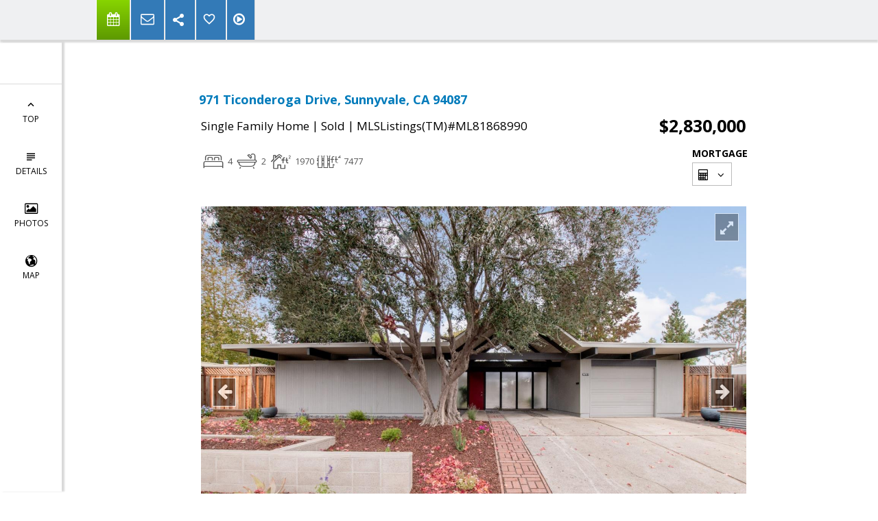

--- FILE ---
content_type: text/html;charset=UTF-8
request_url: https://almoridi.com/FramePropertyDetails
body_size: 9203
content:













<div class="agentInfoTop">
  







<div class="span4 contacts-info" id="_agentInfoView">
  
    <div class="details-agent-foto">
      <img alt="Agent Photo" src = "https://isvr.acceleragent.com/usr/1437301223//1382857321.jpg"/>
    </div>
  
  
    <div class="details-agent-logo">
      <img alt="INTERO - A Berkshire Hathaway Affiliate Company Logo" src = "https://isvr.acceleragent.com/usr/1437301223/15838795444429772641901111.png"/>
    </div>
  
   <div class="agentInfoView">
     
      <div class="details-agent-title-name">
         <h3>AL MORIDI (Mr. Sold)</h3>
        <div class="details-agent-title">
            Over 1600 Homes Sold!
        </div>
      </div>
     
    <div class="details-agent-title-contact-information">
      
        <div class="details-agent-company-name">INTERO - A Berkshire Hathaway Affiliate</div>
      
      
        <div>10080 N. Wolfe Rd. SW3-S100, Cupertino, CA 95014</div>
      
      
        <div><b>Direct:</b> (408) 202-8377</div>
      
      
      <div id="hidable_agent_info">
        
        
          <div><b>Cell:</b> (408) 202-8377</div>
        
        
        
        
        
      </div>
    </div>
         
    <div class="details-agent-lic-num-mail-web">
        
          <div><b>DRE#:</b> 00994609 | REALTOR®</div>
        
        
          <a href="mailto:ALMORIDI@Intero.com">ALMORIDI@Intero.com</a>
        
        <br/>
        <a href="//almoridi.com" target=_blank>almoridi.com</a>
    </div>
     
       
       
       
       
       
     
     <div class='sharethis-sticky-share-buttons' data-url='//google.com'></div>

      
    </div>
  </div>
</div>

</div>














<div class="content-details contain">
    <div class="row-class">
        <div class="discription-wrapp">
            <div class="discription-required-info"></div>
            <div class="discription-adress">971 Ticonderoga Drive, Sunnyvale, CA 94087</div>
            <table class="discription-table-price">
                <tbody>
                <tr>
                    <td class="discription-status">
                        <article class="uniListingClass_RES">
                            <dt class="listing-type">
                                <span class="MlsClassText">Single Family Home</span> | <span>Sold</span>
                                 | <span class="mlsNumberText">MLSListings(TM)#ML81868990</span>
                            </dt>

                        </article>
                    </td>
                    <td class="discription-price">$2,830,000</td>
                </tr>
                </tbody>
            </table>
            <div class="details-property-data clearfix">
          <span class="beds-baths-sqft inline-block">
          </span>
                












<div id="_mortgageCalculatorView" style="" class="mortgage-calculator-view">

<div class="morgage-wrap inline-block">
  <div class="tit-mor">Mortgage</div>
  <div class="_monthlyPaymentView"><span class="_monthlyPayment">0</span><span>/mon</span></div>
  <button id="mortgage-calc-btn" class="btn btn-xs">
    <span class="more-btn-label">
      <i class="icon-prom-calc"></i>
    </span>
    <i class="icon-prom-angle-down"></i>
  </button>

  <div style="display:none;">
    <div id="mortgage-calc" class="_mortgagePopupView">
      <div class="monthlyPaymentBlock">
        Monthly Payment
        <span class="_monthlyPayment">0</span><span>/mon</span>
      </div>
      <div class="form-group clearfix">
        <label class="col-xs-5 control-label">Property Price:
          <div class="bt-price-wrapper input-group ">
            <input type="text" class="form-control _propertyPrice" value='2830000'/>
          </div>
        </label>
      </div>
      <div class="form-group clearfix">
        <label class="col-xs-5 control-label">Down Payment (%/$):
          <div class="bt-price-wrapper input-group _downPaymentPercentDiv">
            <input type="text" class="form-control _downPaymentPercent percent" value='20' min="0" max="100"/>
          </div>
          <div class="bt-price-wrapper input-group _downPaymentDollarDiv" style="display: none">
            <input type="text" class="form-control _downPaymentDollar"/>
          </div>
        </label>

        <ul class="col-xs-4 radio-unit downPaymentType">
          <li>
            <label class="pm-form-label radio">
              <input type="radio" name="unit-entity" class = "_downPaymentType" value='%'  checked/>
                  <span>
                  </span>%
            </label>
          </li>
          <li>
            <label class="pm-form-label radio">
              <input type="radio" name="unit-entity" class = "_downPaymentType" value='$'/>
                  <span>
                  </span>$
            </label>
          </li>
        </ul>
      </div>
      <div class="form-group clearfix">
        <label for="LoanAmount" class="col-xs-5 control-label">Loan Amount:</label>
        <div>
          <span class="col-xs-5 _loanAmount" id="LoanAmount"></span>
        </div>
      </div>
      <div class="form-group clearfix">
        <label for="InterestRate" class="col-xs-5 control-label">Interest Rate (%):</label>
        <div class="col-xs-3">
          <div class="bt-price-wrapper input-group rate">
            <input type="text" class="form-control _rate percent" id="InterestRate"  min="0" max="100" value='0.0'/>
          </div>
        </div>
      </div>
      <div class="form-group clearfix">
        <label for="LoanTerm" class="col-xs-5 control-label">Loan Term (years):</label>
        <div class="col-xs-3">
          <div class="bt-price-wrapper input-group ">
            <input type="text" class="form-control _years" id="LoanTerm" value='0'/>
          </div>
        </div>
      </div>
    </div>
  </div>
</div>

</div>
            </div>
        </div>
    </div>
</div>

  
  



















<input type="hidden" id="details_seo_title" value="971 Ticonderoga Drive, Sunnyvale, CA 94087 Sunnyvale, CA 94087 - AL MORIDI (Mr. Sold) (408) 202-8377">



<div id="content-details" class="content-s">
  <div class="contain">
    <div class="row-class">
      <div class="discription-wrapp">
        <div class="span6 slider-block">
          <div id="_SliderProPhotosView" class="slider-pro">

            <div class="sp-slides">
              
              
                <div class="sp-slide">
                
                  <img class="sp-image" data_url="https://media.mlslmedia.com/property/MLSL/81868990/f5fcb4230d2149678d9f53be4f64c55f/2/1"/>
                  
                
                </div>
              
                <div class="sp-slide">
                
                  <img class="sp-image" data_url="https://media.mlslmedia.com/property/MLSL/81868990/f5fcb4230d2149678d9f53be4f64c55f/2/2"/>
                  
                
                </div>
              
                <div class="sp-slide">
                
                  <img class="sp-image" data_url="https://media.mlslmedia.com/property/MLSL/81868990/f5fcb4230d2149678d9f53be4f64c55f/2/3"/>
                  
                
                </div>
              
                <div class="sp-slide">
                
                  <img class="sp-image" data_url="https://media.mlslmedia.com/property/MLSL/81868990/f5fcb4230d2149678d9f53be4f64c55f/2/4"/>
                  
                
                </div>
              
                <div class="sp-slide">
                
                  <img class="sp-image" data_url="https://media.mlslmedia.com/property/MLSL/81868990/f5fcb4230d2149678d9f53be4f64c55f/2/5"/>
                  
                
                </div>
              
                <div class="sp-slide">
                
                  <img class="sp-image" data_url="https://media.mlslmedia.com/property/MLSL/81868990/f5fcb4230d2149678d9f53be4f64c55f/2/6"/>
                  
                
                </div>
              
                <div class="sp-slide">
                
                  <img class="sp-image" data_url="https://media.mlslmedia.com/property/MLSL/81868990/f5fcb4230d2149678d9f53be4f64c55f/2/7"/>
                  
                
                </div>
              
                <div class="sp-slide">
                
                  <img class="sp-image" data_url="https://media.mlslmedia.com/property/MLSL/81868990/f5fcb4230d2149678d9f53be4f64c55f/2/8"/>
                  
                
                </div>
              
                <div class="sp-slide">
                
                  <img class="sp-image" data_url="https://media.mlslmedia.com/property/MLSL/81868990/f5fcb4230d2149678d9f53be4f64c55f/2/9"/>
                  
                
                </div>
              
                <div class="sp-slide">
                
                  <img class="sp-image" data_url="https://media.mlslmedia.com/property/MLSL/81868990/f5fcb4230d2149678d9f53be4f64c55f/2/10"/>
                  
                
                </div>
              
                <div class="sp-slide">
                
                  <img class="sp-image" data_url="https://media.mlslmedia.com/property/MLSL/81868990/f5fcb4230d2149678d9f53be4f64c55f/2/11"/>
                  
                
                </div>
              
                <div class="sp-slide">
                
                  <img class="sp-image" data_url="https://media.mlslmedia.com/property/MLSL/81868990/f5fcb4230d2149678d9f53be4f64c55f/2/12"/>
                  
                
                </div>
              
                <div class="sp-slide">
                
                  <img class="sp-image" data_url="https://media.mlslmedia.com/property/MLSL/81868990/f5fcb4230d2149678d9f53be4f64c55f/2/13"/>
                  
                
                </div>
              
                <div class="sp-slide">
                
                  <img class="sp-image" data_url="https://media.mlslmedia.com/property/MLSL/81868990/f5fcb4230d2149678d9f53be4f64c55f/2/14"/>
                  
                
                </div>
              
                <div class="sp-slide">
                
                  <img class="sp-image" data_url="https://media.mlslmedia.com/property/MLSL/81868990/f5fcb4230d2149678d9f53be4f64c55f/2/15"/>
                  
                
                </div>
              
                <div class="sp-slide">
                
                  <img class="sp-image" data_url="https://media.mlslmedia.com/property/MLSL/81868990/f5fcb4230d2149678d9f53be4f64c55f/2/16"/>
                  
                
                </div>
              
                <div class="sp-slide">
                
                  <img class="sp-image" data_url="https://media.mlslmedia.com/property/MLSL/81868990/f5fcb4230d2149678d9f53be4f64c55f/2/17"/>
                  
                
                </div>
              
                <div class="sp-slide">
                
                  <img class="sp-image" data_url="https://media.mlslmedia.com/property/MLSL/81868990/f5fcb4230d2149678d9f53be4f64c55f/2/18"/>
                  
                
                </div>
              
                <div class="sp-slide">
                
                  <img class="sp-image" data_url="https://media.mlslmedia.com/property/MLSL/81868990/f5fcb4230d2149678d9f53be4f64c55f/2/19"/>
                  
                
                </div>
              
                <div class="sp-slide">
                
                  <img class="sp-image" data_url="https://media.mlslmedia.com/property/MLSL/81868990/f5fcb4230d2149678d9f53be4f64c55f/2/20"/>
                  
                
                </div>
              
                <div class="sp-slide">
                
                  <img class="sp-image" data_url="https://media.mlslmedia.com/property/MLSL/81868990/f5fcb4230d2149678d9f53be4f64c55f/2/21"/>
                  
                
                </div>
              
                <div class="sp-slide">
                
                  <img class="sp-image" data_url="https://media.mlslmedia.com/property/MLSL/81868990/f5fcb4230d2149678d9f53be4f64c55f/2/22"/>
                  
                
                </div>
              
                <div class="sp-slide">
                
                  <img class="sp-image" data_url="https://media.mlslmedia.com/property/MLSL/81868990/f5fcb4230d2149678d9f53be4f64c55f/2/23"/>
                  
                
                </div>
              
                <div class="sp-slide">
                
                  <img class="sp-image" data_url="https://media.mlslmedia.com/property/MLSL/81868990/f5fcb4230d2149678d9f53be4f64c55f/2/24"/>
                  
                
                </div>
              
                <div class="sp-slide">
                
                  <img class="sp-image" data_url="https://media.mlslmedia.com/property/MLSL/81868990/f5fcb4230d2149678d9f53be4f64c55f/2/25"/>
                  
                
                </div>
              
                <div class="sp-slide">
                
                  <img class="sp-image" data_url="https://media.mlslmedia.com/property/MLSL/81868990/f5fcb4230d2149678d9f53be4f64c55f/2/26"/>
                  
                
                </div>
              
                <div class="sp-slide">
                
                  <img class="sp-image" data_url="https://media.mlslmedia.com/property/MLSL/81868990/f5fcb4230d2149678d9f53be4f64c55f/2/27"/>
                  
                
                </div>
              
                <div class="sp-slide">
                
                  <img class="sp-image" data_url="https://media.mlslmedia.com/property/MLSL/81868990/f5fcb4230d2149678d9f53be4f64c55f/2/28"/>
                  
                
                </div>
              
              
            </div>

            <div class="sp-thumbnails">
              
              
                
                  
                    <div class="sp-thumbnail">
                      <img class="sp-thumbnail-image" data_url="https://media.mlslmedia.com/property/MLSL/81868990/f5fcb4230d2149678d9f53be4f64c55f/2/1"/>
                    </div>
                  
                  
                
              
                
                  
                    <div class="sp-thumbnail">
                      <img class="sp-thumbnail-image" data_url="https://media.mlslmedia.com/property/MLSL/81868990/f5fcb4230d2149678d9f53be4f64c55f/2/2"/>
                    </div>
                  
                  
                
              
                
                  
                    <div class="sp-thumbnail">
                      <img class="sp-thumbnail-image" data_url="https://media.mlslmedia.com/property/MLSL/81868990/f5fcb4230d2149678d9f53be4f64c55f/2/3"/>
                    </div>
                  
                  
                
              
                
                  
                    <div class="sp-thumbnail">
                      <img class="sp-thumbnail-image" data_url="https://media.mlslmedia.com/property/MLSL/81868990/f5fcb4230d2149678d9f53be4f64c55f/2/4"/>
                    </div>
                  
                  
                
              
                
                  
                    <div class="sp-thumbnail">
                      <img class="sp-thumbnail-image" data_url="https://media.mlslmedia.com/property/MLSL/81868990/f5fcb4230d2149678d9f53be4f64c55f/2/5"/>
                    </div>
                  
                  
                
              
                
                  
                    <div class="sp-thumbnail">
                      <img class="sp-thumbnail-image" data_url="https://media.mlslmedia.com/property/MLSL/81868990/f5fcb4230d2149678d9f53be4f64c55f/2/6"/>
                    </div>
                  
                  
                
              
                
                  
                    <div class="sp-thumbnail">
                      <img class="sp-thumbnail-image" data_url="https://media.mlslmedia.com/property/MLSL/81868990/f5fcb4230d2149678d9f53be4f64c55f/2/7"/>
                    </div>
                  
                  
                
              
                
                  
                    <div class="sp-thumbnail">
                      <img class="sp-thumbnail-image" data_url="https://media.mlslmedia.com/property/MLSL/81868990/f5fcb4230d2149678d9f53be4f64c55f/2/8"/>
                    </div>
                  
                  
                
              
                
                  
                    <div class="sp-thumbnail">
                      <img class="sp-thumbnail-image" data_url="https://media.mlslmedia.com/property/MLSL/81868990/f5fcb4230d2149678d9f53be4f64c55f/2/9"/>
                    </div>
                  
                  
                
              
                
                  
                    <div class="sp-thumbnail">
                      <img class="sp-thumbnail-image" data_url="https://media.mlslmedia.com/property/MLSL/81868990/f5fcb4230d2149678d9f53be4f64c55f/2/10"/>
                    </div>
                  
                  
                
              
                
                  
                    <div class="sp-thumbnail">
                      <img class="sp-thumbnail-image" data_url="https://media.mlslmedia.com/property/MLSL/81868990/f5fcb4230d2149678d9f53be4f64c55f/2/11"/>
                    </div>
                  
                  
                
              
                
                  
                    <div class="sp-thumbnail">
                      <img class="sp-thumbnail-image" data_url="https://media.mlslmedia.com/property/MLSL/81868990/f5fcb4230d2149678d9f53be4f64c55f/2/12"/>
                    </div>
                  
                  
                
              
                
                  
                    <div class="sp-thumbnail">
                      <img class="sp-thumbnail-image" data_url="https://media.mlslmedia.com/property/MLSL/81868990/f5fcb4230d2149678d9f53be4f64c55f/2/13"/>
                    </div>
                  
                  
                
              
                
                  
                    <div class="sp-thumbnail">
                      <img class="sp-thumbnail-image" data_url="https://media.mlslmedia.com/property/MLSL/81868990/f5fcb4230d2149678d9f53be4f64c55f/2/14"/>
                    </div>
                  
                  
                
              
                
                  
                    <div class="sp-thumbnail">
                      <img class="sp-thumbnail-image" data_url="https://media.mlslmedia.com/property/MLSL/81868990/f5fcb4230d2149678d9f53be4f64c55f/2/15"/>
                    </div>
                  
                  
                
              
                
                  
                    <div class="sp-thumbnail">
                      <img class="sp-thumbnail-image" data_url="https://media.mlslmedia.com/property/MLSL/81868990/f5fcb4230d2149678d9f53be4f64c55f/2/16"/>
                    </div>
                  
                  
                
              
                
                  
                    <div class="sp-thumbnail">
                      <img class="sp-thumbnail-image" data_url="https://media.mlslmedia.com/property/MLSL/81868990/f5fcb4230d2149678d9f53be4f64c55f/2/17"/>
                    </div>
                  
                  
                
              
                
                  
                    <div class="sp-thumbnail">
                      <img class="sp-thumbnail-image" data_url="https://media.mlslmedia.com/property/MLSL/81868990/f5fcb4230d2149678d9f53be4f64c55f/2/18"/>
                    </div>
                  
                  
                
              
                
                  
                    <div class="sp-thumbnail">
                      <img class="sp-thumbnail-image" data_url="https://media.mlslmedia.com/property/MLSL/81868990/f5fcb4230d2149678d9f53be4f64c55f/2/19"/>
                    </div>
                  
                  
                
              
                
                  
                    <div class="sp-thumbnail">
                      <img class="sp-thumbnail-image" data_url="https://media.mlslmedia.com/property/MLSL/81868990/f5fcb4230d2149678d9f53be4f64c55f/2/20"/>
                    </div>
                  
                  
                
              
                
                  
                    <div class="sp-thumbnail">
                      <img class="sp-thumbnail-image" data_url="https://media.mlslmedia.com/property/MLSL/81868990/f5fcb4230d2149678d9f53be4f64c55f/2/21"/>
                    </div>
                  
                  
                
              
                
                  
                    <div class="sp-thumbnail">
                      <img class="sp-thumbnail-image" data_url="https://media.mlslmedia.com/property/MLSL/81868990/f5fcb4230d2149678d9f53be4f64c55f/2/22"/>
                    </div>
                  
                  
                
              
                
                  
                    <div class="sp-thumbnail">
                      <img class="sp-thumbnail-image" data_url="https://media.mlslmedia.com/property/MLSL/81868990/f5fcb4230d2149678d9f53be4f64c55f/2/23"/>
                    </div>
                  
                  
                
              
                
                  
                    <div class="sp-thumbnail">
                      <img class="sp-thumbnail-image" data_url="https://media.mlslmedia.com/property/MLSL/81868990/f5fcb4230d2149678d9f53be4f64c55f/2/24"/>
                    </div>
                  
                  
                
              
                
                  
                    <div class="sp-thumbnail">
                      <img class="sp-thumbnail-image" data_url="https://media.mlslmedia.com/property/MLSL/81868990/f5fcb4230d2149678d9f53be4f64c55f/2/25"/>
                    </div>
                  
                  
                
              
                
                  
                    <div class="sp-thumbnail">
                      <img class="sp-thumbnail-image" data_url="https://media.mlslmedia.com/property/MLSL/81868990/f5fcb4230d2149678d9f53be4f64c55f/2/26"/>
                    </div>
                  
                  
                
              
                
                  
                    <div class="sp-thumbnail">
                      <img class="sp-thumbnail-image" data_url="https://media.mlslmedia.com/property/MLSL/81868990/f5fcb4230d2149678d9f53be4f64c55f/2/27"/>
                    </div>
                  
                  
                
              
                
                  
                    <div class="sp-thumbnail">
                      <img class="sp-thumbnail-image" data_url="https://media.mlslmedia.com/property/MLSL/81868990/f5fcb4230d2149678d9f53be4f64c55f/2/28"/>
                    </div>
                  
                  
                
              
              
            </div>

          </div>
        </div>

        
        <div class="p-description">
          Eichler living at its finest! Beautiful, Bright, Open & Spacious family home offering a serene & sophisticated feel w/the perfect blend of indoor/outdoor living. Home offers separate bright office, open to atrium. Distinctive features include open-air atrium, windows galore, radiant heat, exposed wood beams, tongue-n-groove ceiling, original globe lighting. Inviting entrance w/offset walkway, fresh landscaping leading to bright living/dining area, floor-to-ceiling glass flanking brick fireplace. Stunning kitchen with Wolfe double ovens, hardwood cabinets, granite, SS appliances, new dishwasher, eat-in breakfast area opening to family rm. Master offers walk-in closet & sliding door to the tranquil backyard, including built-in glass fireplace for entertaining & family enjoyment. Skylights, freshly paint inside/out, Prime location near Westmoor Village, award-winning schools, parks & major commute corridors, minutes to Apple Spaceship, Google, LinkedIn & all Silicon Valley has to offer.
        </div>
        
          





<div class="disclaimer-top-block row">
    <div class="disclaimer-top listed-by col-sm-6 col-xs-12">
        <h4>LISTED BY</h4>
        <div class="listed-by-company-name">
            <b>
                
                    
                    
                        Caroline Anderson,
                    
                
                Intero Real Estate Services
            </b>
        </div>
        <div class="listed-by-contact-info">
            
                
                    408-342-3056
                
            
        </div>
        <div class="listed-by-coAgentName">
            
                
                
            
                
        </div>
        <div class="listed-by-buyerAgentName">
            
                
                
                    Buyer/Sale agent: Sophia Xu,
                
            
                
        </div>
        <div class="listed-by-coBuyerAgentName">
            
                
                
            
                
        </div>

    </div>
    <div class="disclaimer-top advertising-agent col-sm-6 col-xs-12">
        <h4>ADVERTISING AGENT</h4>
        
            <div class="advertising-agent-company-name">
                <b>
                    
                        <span>AL MORIDI (Mr. Sold), </span>
                    
                    <span>INTERO - A Berkshire Hathaway Affiliate</span>
                </b>
            </div>
        
        
            <div class="advertising-agent-email">
                <a href="mailto:ALMORIDI@Intero.com">ALMORIDI@Intero.com</a>
            </div>
        

        <div class="view-more">
            <ul id="details-navigation-menu" style="list-style: none;">
                <li>
                    <a href="#footer-content">
                        View More
                    </a>
                </li>
            </ul>
        </div>
    </div>
</div>

        
        
      </div>

      

    </div>
  </div>
  

  
  

</div>





















<div class="property-details" id="property-details">

  
  
  
    <h1 class="heading">
      <span>Property details</span>
    </h1>
    <div class="row show-grid">
      <h2>Common</h2>
      
      







  
    <div class="col-xs-6 col-sm-3">
      <b>Area:</b> - Sunnyvale 019
    </div>
  

  
    <div class="col-xs-6 col-sm-3">
      <b>Age:</b> 60
    </div>
  

  
    <div class="col-xs-6 col-sm-3">
      <b>Approx. Acr:</b> .17acres
    </div>
  

  
    <div class="col-xs-6 col-sm-3">
      <b>Approx. Bldg:</b> 1970
    </div>
  

  
    <div class="col-xs-6 col-sm-3">
      <b>Approx. Lot:</b> 7,477sq. ft.
    </div>
  

  
    <div class="col-xs-6 col-sm-3">
      <b>Bathrooms Full:</b> 2
    </div>
  

  
    <div class="col-xs-6 col-sm-3">
      <b>Bathrooms Total:</b> 2
    </div>
  

  
    <div class="col-xs-6 col-sm-3">
      <b>Bedrooms:</b> 4
    </div>
  

  
    <div class="col-xs-6 col-sm-3">
      <b>Days On Website:</b> 8
    </div>
  

  
    <div class="col-xs-6 col-sm-3">
      <b>List Date:</b> 11/03/2021
    </div>
  

  
    <div class="col-xs-6 col-sm-3">
      <b>MLS#:</b> ML81868990
    </div>
  

  
    <div class="col-xs-6 col-sm-3">
      <b>Price per sq. ft.:</b> $1,436
    </div>
  

  
    <div class="col-xs-6 col-sm-3">
      <b>Sale Date:</b> 12/13/2021
    </div>
  

  
    <div class="col-xs-6 col-sm-3">
      <b>Sale Price:</b> $2,830,000
    </div>
  

  
    <div class="col-xs-6 col-sm-3">
      <b>Status:</b> Sold
    </div>
  

  
    <div class="col-xs-6 col-sm-3">
      <b>Type:</b> Single Family Home
    </div>
  

  
    <div class="col-xs-6 col-sm-3">
      <b>Year Built:</b> 1962
    </div>
  


    </div>
  
  
  

  
  
  
    <div class="row show-grid">
      <h2>Specific</h2>
      
      







  
    <div class="col-xs-6 col-sm-3">
      <b>Cross Street:</b> Mandarin Drive
    </div>
  

  
    <div class="col-xs-6 col-sm-3">
      <b>Zoning:</b> R1
    </div>
  

  
    <div class="col-xs-6 col-sm-3">
      <b>Elementary School:</b> Cherry Chase Elementary
    </div>
  

  
    <div class="col-xs-6 col-sm-3">
      <b>Elementary School District:</b> Sunnyvale
    </div>
  

  
    <div class="col-xs-6 col-sm-3">
      <b>Middle School:</b> Sunnyvale Middle
    </div>
  

  
    <div class="col-xs-6 col-sm-3">
      <b>High School District:</b> Fremont Union High
    </div>
  

  
    <div class="col-xs-6 col-sm-3">
      <b>High School:</b> Homestead High
    </div>
  


    </div>
  
  
  

  
  
  
  
  

    
    
    
    
    

  
  
  
    
      <div class="row show-grid">
        <h2>Features</h2>
        
        







  
    <div class="col-xs-6 col-sm-3">
      <b># of Stories:</b> 1
    </div>
  

  
    <div class="col-xs-6 col-sm-3">
      <b>Additional Rooms:</b> Den/Study/Office
    </div>
  

  
    <div class="col-xs-6 col-sm-3">
      <b>Building Type:</b> Detached
    </div>
  

  
    <div class="col-xs-6 col-sm-3">
      <b>Carport #:</b> 1
    </div>
  

  
    <div class="col-xs-6 col-sm-3">
      <b>Cooling:</b> None
    </div>
  

  
    <div class="col-xs-6 col-sm-3">
      <b>Dining Room:</b> Dining Area, Dining Area in Living Room, Dining Bar, Skylight(s)
    </div>
  

  
    <div class="col-xs-6 col-sm-3">
      <b>Family Room:</b> Kitchen/Family Room Combo
    </div>
  

  
    <div class="col-xs-6 col-sm-3">
      <b>Fireplaces:</b> Wood Burning
    </div>
  

  
    <div class="col-xs-6 col-sm-3">
      <b>Foundation:</b> Concrete Slab
    </div>
  

  
    <div class="col-xs-6 col-sm-3">
      <b>Garage #:</b> 1
    </div>
  

  
    <div class="col-xs-6 col-sm-3">
      <b>Garage Parking:</b> Attached Garage, Carport 
    </div>
  

  
    <div class="col-xs-6 col-sm-3">
      <b>Heating:</b> Radiant Floors
    </div>
  

  
    <div class="col-xs-6 col-sm-3">
      <b>Horse Property:</b> No
    </div>
  

  
    <div class="col-xs-6 col-sm-3">
      <b>Laundry:</b> Inside
    </div>
  

  
    <div class="col-xs-6 col-sm-3">
      <b>Roof:</b> Composition, Foam
    </div>
  

  
    <div class="col-xs-6 col-sm-3">
      <b>Sewer Septic:</b> Sewer - Public
    </div>
  

  
    <div class="col-xs-6 col-sm-3">
      <b>Water:</b> Public
    </div>
  


     </div>
    
  
  

    
  
  

    
    
      
        
      
    
      
    
      
        
      
    

    
      <div class="row show-grid">
        <h2>Description</h2>
        
        







  
    <div class="col-xs-6 col-sm-3">
      <b>Additional Listing Info:</b> Not Applicable / Not Disclosed
    </div>
  

  

  
    <div class="col-xs-6 col-sm-3">
      <b>Disclosures Hazard:</b> Natural Hazard Disclosure
    </div>
  


      </div>
    
  
  
  

</div>










<div class="content" id="photos-details">
  <div class="page-space">
     <h1 class="heading"><span>Photos</span></h1>
  </div>
  <div class="clearfix"></div>
  <div class="photos-content">
    <ul class="photos">
      
          <li>
            
              
                <a class="fancybox" rel="gallery" href="https://media.mlslmedia.com/property/MLSL/81868990/f5fcb4230d2149678d9f53be4f64c55f/2/1" data-fancybox-href="https://media.mlslmedia.com/property/MLSL/81868990/f5fcb4230d2149678d9f53be4f64c55f/2/1" data-fancybox-type="image">
                  <img data_url="https://media.mlslmedia.com/property/MLSL/81868990/f5fcb4230d2149678d9f53be4f64c55f/2/1" alt="Listing photo"/>
                </a>
              
              
            
          </li>
      
          <li>
            
              
                <a class="fancybox" rel="gallery" href="https://media.mlslmedia.com/property/MLSL/81868990/f5fcb4230d2149678d9f53be4f64c55f/2/2" data-fancybox-href="https://media.mlslmedia.com/property/MLSL/81868990/f5fcb4230d2149678d9f53be4f64c55f/2/2" data-fancybox-type="image">
                  <img data_url="https://media.mlslmedia.com/property/MLSL/81868990/f5fcb4230d2149678d9f53be4f64c55f/2/2" alt="Listing photo"/>
                </a>
              
              
            
          </li>
      
          <li>
            
              
                <a class="fancybox" rel="gallery" href="https://media.mlslmedia.com/property/MLSL/81868990/f5fcb4230d2149678d9f53be4f64c55f/2/3" data-fancybox-href="https://media.mlslmedia.com/property/MLSL/81868990/f5fcb4230d2149678d9f53be4f64c55f/2/3" data-fancybox-type="image">
                  <img data_url="https://media.mlslmedia.com/property/MLSL/81868990/f5fcb4230d2149678d9f53be4f64c55f/2/3" alt="Listing photo"/>
                </a>
              
              
            
          </li>
      
          <li>
            
              
                <a class="fancybox" rel="gallery" href="https://media.mlslmedia.com/property/MLSL/81868990/f5fcb4230d2149678d9f53be4f64c55f/2/4" data-fancybox-href="https://media.mlslmedia.com/property/MLSL/81868990/f5fcb4230d2149678d9f53be4f64c55f/2/4" data-fancybox-type="image">
                  <img data_url="https://media.mlslmedia.com/property/MLSL/81868990/f5fcb4230d2149678d9f53be4f64c55f/2/4" alt="Listing photo"/>
                </a>
              
              
            
          </li>
      
          <li>
            
              
                <a class="fancybox" rel="gallery" href="https://media.mlslmedia.com/property/MLSL/81868990/f5fcb4230d2149678d9f53be4f64c55f/2/5" data-fancybox-href="https://media.mlslmedia.com/property/MLSL/81868990/f5fcb4230d2149678d9f53be4f64c55f/2/5" data-fancybox-type="image">
                  <img data_url="https://media.mlslmedia.com/property/MLSL/81868990/f5fcb4230d2149678d9f53be4f64c55f/2/5" alt="Listing photo"/>
                </a>
              
              
            
          </li>
      
          <li>
            
              
                <a class="fancybox" rel="gallery" href="https://media.mlslmedia.com/property/MLSL/81868990/f5fcb4230d2149678d9f53be4f64c55f/2/6" data-fancybox-href="https://media.mlslmedia.com/property/MLSL/81868990/f5fcb4230d2149678d9f53be4f64c55f/2/6" data-fancybox-type="image">
                  <img data_url="https://media.mlslmedia.com/property/MLSL/81868990/f5fcb4230d2149678d9f53be4f64c55f/2/6" alt="Listing photo"/>
                </a>
              
              
            
          </li>
      
          <li>
            
              
                <a class="fancybox" rel="gallery" href="https://media.mlslmedia.com/property/MLSL/81868990/f5fcb4230d2149678d9f53be4f64c55f/2/7" data-fancybox-href="https://media.mlslmedia.com/property/MLSL/81868990/f5fcb4230d2149678d9f53be4f64c55f/2/7" data-fancybox-type="image">
                  <img data_url="https://media.mlslmedia.com/property/MLSL/81868990/f5fcb4230d2149678d9f53be4f64c55f/2/7" alt="Listing photo"/>
                </a>
              
              
            
          </li>
      
          <li>
            
              
                <a class="fancybox" rel="gallery" href="https://media.mlslmedia.com/property/MLSL/81868990/f5fcb4230d2149678d9f53be4f64c55f/2/8" data-fancybox-href="https://media.mlslmedia.com/property/MLSL/81868990/f5fcb4230d2149678d9f53be4f64c55f/2/8" data-fancybox-type="image">
                  <img data_url="https://media.mlslmedia.com/property/MLSL/81868990/f5fcb4230d2149678d9f53be4f64c55f/2/8" alt="Listing photo"/>
                </a>
              
              
            
          </li>
      
          <li>
            
              
                <a class="fancybox" rel="gallery" href="https://media.mlslmedia.com/property/MLSL/81868990/f5fcb4230d2149678d9f53be4f64c55f/2/9" data-fancybox-href="https://media.mlslmedia.com/property/MLSL/81868990/f5fcb4230d2149678d9f53be4f64c55f/2/9" data-fancybox-type="image">
                  <img data_url="https://media.mlslmedia.com/property/MLSL/81868990/f5fcb4230d2149678d9f53be4f64c55f/2/9" alt="Listing photo"/>
                </a>
              
              
            
          </li>
      
          <li>
            
              
                <a class="fancybox" rel="gallery" href="https://media.mlslmedia.com/property/MLSL/81868990/f5fcb4230d2149678d9f53be4f64c55f/2/10" data-fancybox-href="https://media.mlslmedia.com/property/MLSL/81868990/f5fcb4230d2149678d9f53be4f64c55f/2/10" data-fancybox-type="image">
                  <img data_url="https://media.mlslmedia.com/property/MLSL/81868990/f5fcb4230d2149678d9f53be4f64c55f/2/10" alt="Listing photo"/>
                </a>
              
              
            
          </li>
      
          <li>
            
              
                <a class="fancybox" rel="gallery" href="https://media.mlslmedia.com/property/MLSL/81868990/f5fcb4230d2149678d9f53be4f64c55f/2/11" data-fancybox-href="https://media.mlslmedia.com/property/MLSL/81868990/f5fcb4230d2149678d9f53be4f64c55f/2/11" data-fancybox-type="image">
                  <img data_url="https://media.mlslmedia.com/property/MLSL/81868990/f5fcb4230d2149678d9f53be4f64c55f/2/11" alt="Listing photo"/>
                </a>
              
              
            
          </li>
      
          <li>
            
              
                <a class="fancybox" rel="gallery" href="https://media.mlslmedia.com/property/MLSL/81868990/f5fcb4230d2149678d9f53be4f64c55f/2/12" data-fancybox-href="https://media.mlslmedia.com/property/MLSL/81868990/f5fcb4230d2149678d9f53be4f64c55f/2/12" data-fancybox-type="image">
                  <img data_url="https://media.mlslmedia.com/property/MLSL/81868990/f5fcb4230d2149678d9f53be4f64c55f/2/12" alt="Listing photo"/>
                </a>
              
              
            
          </li>
      
          <li>
            
              
                <a class="fancybox" rel="gallery" href="https://media.mlslmedia.com/property/MLSL/81868990/f5fcb4230d2149678d9f53be4f64c55f/2/13" data-fancybox-href="https://media.mlslmedia.com/property/MLSL/81868990/f5fcb4230d2149678d9f53be4f64c55f/2/13" data-fancybox-type="image">
                  <img data_url="https://media.mlslmedia.com/property/MLSL/81868990/f5fcb4230d2149678d9f53be4f64c55f/2/13" alt="Listing photo"/>
                </a>
              
              
            
          </li>
      
          <li>
            
              
                <a class="fancybox" rel="gallery" href="https://media.mlslmedia.com/property/MLSL/81868990/f5fcb4230d2149678d9f53be4f64c55f/2/14" data-fancybox-href="https://media.mlslmedia.com/property/MLSL/81868990/f5fcb4230d2149678d9f53be4f64c55f/2/14" data-fancybox-type="image">
                  <img data_url="https://media.mlslmedia.com/property/MLSL/81868990/f5fcb4230d2149678d9f53be4f64c55f/2/14" alt="Listing photo"/>
                </a>
              
              
            
          </li>
      
          <li>
            
              
                <a class="fancybox" rel="gallery" href="https://media.mlslmedia.com/property/MLSL/81868990/f5fcb4230d2149678d9f53be4f64c55f/2/15" data-fancybox-href="https://media.mlslmedia.com/property/MLSL/81868990/f5fcb4230d2149678d9f53be4f64c55f/2/15" data-fancybox-type="image">
                  <img data_url="https://media.mlslmedia.com/property/MLSL/81868990/f5fcb4230d2149678d9f53be4f64c55f/2/15" alt="Listing photo"/>
                </a>
              
              
            
          </li>
      
          <li>
            
              
                <a class="fancybox" rel="gallery" href="https://media.mlslmedia.com/property/MLSL/81868990/f5fcb4230d2149678d9f53be4f64c55f/2/16" data-fancybox-href="https://media.mlslmedia.com/property/MLSL/81868990/f5fcb4230d2149678d9f53be4f64c55f/2/16" data-fancybox-type="image">
                  <img data_url="https://media.mlslmedia.com/property/MLSL/81868990/f5fcb4230d2149678d9f53be4f64c55f/2/16" alt="Listing photo"/>
                </a>
              
              
            
          </li>
      
          <li>
            
              
                <a class="fancybox" rel="gallery" href="https://media.mlslmedia.com/property/MLSL/81868990/f5fcb4230d2149678d9f53be4f64c55f/2/17" data-fancybox-href="https://media.mlslmedia.com/property/MLSL/81868990/f5fcb4230d2149678d9f53be4f64c55f/2/17" data-fancybox-type="image">
                  <img data_url="https://media.mlslmedia.com/property/MLSL/81868990/f5fcb4230d2149678d9f53be4f64c55f/2/17" alt="Listing photo"/>
                </a>
              
              
            
          </li>
      
          <li>
            
              
                <a class="fancybox" rel="gallery" href="https://media.mlslmedia.com/property/MLSL/81868990/f5fcb4230d2149678d9f53be4f64c55f/2/18" data-fancybox-href="https://media.mlslmedia.com/property/MLSL/81868990/f5fcb4230d2149678d9f53be4f64c55f/2/18" data-fancybox-type="image">
                  <img data_url="https://media.mlslmedia.com/property/MLSL/81868990/f5fcb4230d2149678d9f53be4f64c55f/2/18" alt="Listing photo"/>
                </a>
              
              
            
          </li>
      
          <li>
            
              
                <a class="fancybox" rel="gallery" href="https://media.mlslmedia.com/property/MLSL/81868990/f5fcb4230d2149678d9f53be4f64c55f/2/19" data-fancybox-href="https://media.mlslmedia.com/property/MLSL/81868990/f5fcb4230d2149678d9f53be4f64c55f/2/19" data-fancybox-type="image">
                  <img data_url="https://media.mlslmedia.com/property/MLSL/81868990/f5fcb4230d2149678d9f53be4f64c55f/2/19" alt="Listing photo"/>
                </a>
              
              
            
          </li>
      
          <li>
            
              
                <a class="fancybox" rel="gallery" href="https://media.mlslmedia.com/property/MLSL/81868990/f5fcb4230d2149678d9f53be4f64c55f/2/20" data-fancybox-href="https://media.mlslmedia.com/property/MLSL/81868990/f5fcb4230d2149678d9f53be4f64c55f/2/20" data-fancybox-type="image">
                  <img data_url="https://media.mlslmedia.com/property/MLSL/81868990/f5fcb4230d2149678d9f53be4f64c55f/2/20" alt="Listing photo"/>
                </a>
              
              
            
          </li>
      
          <li>
            
              
                <a class="fancybox" rel="gallery" href="https://media.mlslmedia.com/property/MLSL/81868990/f5fcb4230d2149678d9f53be4f64c55f/2/21" data-fancybox-href="https://media.mlslmedia.com/property/MLSL/81868990/f5fcb4230d2149678d9f53be4f64c55f/2/21" data-fancybox-type="image">
                  <img data_url="https://media.mlslmedia.com/property/MLSL/81868990/f5fcb4230d2149678d9f53be4f64c55f/2/21" alt="Listing photo"/>
                </a>
              
              
            
          </li>
      
          <li>
            
              
                <a class="fancybox" rel="gallery" href="https://media.mlslmedia.com/property/MLSL/81868990/f5fcb4230d2149678d9f53be4f64c55f/2/22" data-fancybox-href="https://media.mlslmedia.com/property/MLSL/81868990/f5fcb4230d2149678d9f53be4f64c55f/2/22" data-fancybox-type="image">
                  <img data_url="https://media.mlslmedia.com/property/MLSL/81868990/f5fcb4230d2149678d9f53be4f64c55f/2/22" alt="Listing photo"/>
                </a>
              
              
            
          </li>
      
          <li>
            
              
                <a class="fancybox" rel="gallery" href="https://media.mlslmedia.com/property/MLSL/81868990/f5fcb4230d2149678d9f53be4f64c55f/2/23" data-fancybox-href="https://media.mlslmedia.com/property/MLSL/81868990/f5fcb4230d2149678d9f53be4f64c55f/2/23" data-fancybox-type="image">
                  <img data_url="https://media.mlslmedia.com/property/MLSL/81868990/f5fcb4230d2149678d9f53be4f64c55f/2/23" alt="Listing photo"/>
                </a>
              
              
            
          </li>
      
          <li>
            
              
                <a class="fancybox" rel="gallery" href="https://media.mlslmedia.com/property/MLSL/81868990/f5fcb4230d2149678d9f53be4f64c55f/2/24" data-fancybox-href="https://media.mlslmedia.com/property/MLSL/81868990/f5fcb4230d2149678d9f53be4f64c55f/2/24" data-fancybox-type="image">
                  <img data_url="https://media.mlslmedia.com/property/MLSL/81868990/f5fcb4230d2149678d9f53be4f64c55f/2/24" alt="Listing photo"/>
                </a>
              
              
            
          </li>
      
          <li>
            
              
                <a class="fancybox" rel="gallery" href="https://media.mlslmedia.com/property/MLSL/81868990/f5fcb4230d2149678d9f53be4f64c55f/2/25" data-fancybox-href="https://media.mlslmedia.com/property/MLSL/81868990/f5fcb4230d2149678d9f53be4f64c55f/2/25" data-fancybox-type="image">
                  <img data_url="https://media.mlslmedia.com/property/MLSL/81868990/f5fcb4230d2149678d9f53be4f64c55f/2/25" alt="Listing photo"/>
                </a>
              
              
            
          </li>
      
          <li>
            
              
                <a class="fancybox" rel="gallery" href="https://media.mlslmedia.com/property/MLSL/81868990/f5fcb4230d2149678d9f53be4f64c55f/2/26" data-fancybox-href="https://media.mlslmedia.com/property/MLSL/81868990/f5fcb4230d2149678d9f53be4f64c55f/2/26" data-fancybox-type="image">
                  <img data_url="https://media.mlslmedia.com/property/MLSL/81868990/f5fcb4230d2149678d9f53be4f64c55f/2/26" alt="Listing photo"/>
                </a>
              
              
            
          </li>
      
          <li>
            
              
                <a class="fancybox" rel="gallery" href="https://media.mlslmedia.com/property/MLSL/81868990/f5fcb4230d2149678d9f53be4f64c55f/2/27" data-fancybox-href="https://media.mlslmedia.com/property/MLSL/81868990/f5fcb4230d2149678d9f53be4f64c55f/2/27" data-fancybox-type="image">
                  <img data_url="https://media.mlslmedia.com/property/MLSL/81868990/f5fcb4230d2149678d9f53be4f64c55f/2/27" alt="Listing photo"/>
                </a>
              
              
            
          </li>
      
          <li>
            
              
                <a class="fancybox" rel="gallery" href="https://media.mlslmedia.com/property/MLSL/81868990/f5fcb4230d2149678d9f53be4f64c55f/2/28" data-fancybox-href="https://media.mlslmedia.com/property/MLSL/81868990/f5fcb4230d2149678d9f53be4f64c55f/2/28" data-fancybox-type="image">
                  <img data_url="https://media.mlslmedia.com/property/MLSL/81868990/f5fcb4230d2149678d9f53be4f64c55f/2/28" alt="Listing photo"/>
                </a>
              
              
            
          </li>
      
    </ul>
    <div id="fullphoto_wrapper"></div>
  </div>
</div>























<div class="content" id="map-details" style = "">
    


<div id = "_detailsGoogleMapControl" style = "display: none;">
  <div class="MapControlWrapp _mapControl">
    <div class="map-street-view">
      <div class="_panoramaMap map_button">
        <i class="fa fa-street-view" aria-hidden="true"></i>
      </div>
      
    </div>
    <div class="map-zoom-wrapp">
      <div>
        <div class="_zoomIn map_zoom map_button" data-type="UP">
          <i class="icon-prom-plus"></i>
        </div>
      </div>
      <div>
        <div class="_zoomOut map_zoom map_button" data-type="DOWN">
          <i class="icon-prom-minus"></i>
        </div>
      </div>
    </div>
    <div class="map_type map-popup">
      <a title="Map" class="map_button popupButton map_type_button">
        <i class="icon-prom-globe-2"></i>
      </a>
    </div>
    <div class="map-type-popup-wrapp">
      
      <div class="map-type-popup">
        <ul>
          <li>
            <label class="pm-form-label radio">
              <input type="radio" name="details_map_type" value="AUTO" class="_mapType" checked="checked"/>
              <span></span>
              Auto
            </label>
          </li>
          <li>
            <label class="pm-form-label radio">
              <input type="radio" name="details_map_type" value="ROADMAP" class="_mapType"/>
              <span></span>
              Roadmap
            </label>
          </li>
          <li>
            <label class="pm-form-label radio">
              <input type="radio" name="details_map_type" value="SATELLITE" class="_mapType"/>
              <span></span>
              Satellite
            </label>
          </li>
          <li>
            <label class="pm-form-label radio">
              <input type="radio" name="details_map_type" value="HYBRID" class="_mapType"/>
              <span></span>
              Hybrid
            </label>
          </li>
          <li>
            <label class="pm-form-label radio">
              <input type="radio" name="details_map_type" value="TERRAIN" class="_mapType"/>
              <span></span>
              Terrain
            </label>
          </li>
        </ul>
      </div>
    </div>
  </div>
</div>

    <div class="container hidden" id="_detailsMapView">
      <div class="row">
        <div class="page-space">
          <div class="span12">
            <h1 class="heading"><span>Map</span></h1>
          </div>
          <div class = "MapAndLayers _MapAndLayers">
              <a class="loadMapMask loadMap _loadMap">
                  <button class="loadMapBtn btn btn-primary">
                      <i style="font-size: 120%; margin-right: 2px; vertical-align: text-top;" class="fa fa-angle-double-down"></i>
                      Show on Map
                  </button>
              </a>
              


<div id="_detailsLayersMapControl">
  <div class="details_map_control_layers">
    <div class="tab-content">
      <div class="tab-pan" id="details-tab-amenities">
        <h4 class="title">
          Amenities
        </h4>
        <ul>
          <li>
            <label class="checkbox ">
              <input type="checkbox" name="details_amenitiesLayers" value="restaurants" class="_amenitiesLayers"/>
									<span class="span-che">
									</span>
              <p class="classText">
                Restaurants
              </p>
            </label>
          </li>
          <li>
            <label class="checkbox ">
              <input type="checkbox" name="details_amenitiesLayers" value="groceries" class="_amenitiesLayers"/>
									<span class="span-che">
									</span>
              <p class="classText">
                Groceries
              </p>
            </label>
          </li>
          <li>
            <label class="checkbox ">
              <input type="checkbox" name="details_amenitiesLayers" value="nightlife" class="_amenitiesLayers"/>
									<span class="span-che">
									</span>
              <p class="classText">
                Nightlife
              </p>
            </label>
          </li>
          <li>
            <label class="checkbox ">
              <input type="checkbox" name="details_amenitiesLayers" value="cafes" class="_amenitiesLayers"/>
									<span class="span-che">
									</span>
              <p class="classText">
                Cafes
              </p>
            </label>
          </li>
          <li>
            <label class="checkbox ">
              <input type="checkbox" name="details_amenitiesLayers" value="shopping" class="_amenitiesLayers"/>
									<span class="span-che">
									</span>
              <p class="classText">
                Shopping
              </p>
            </label>
          </li>
          <li>
            <label class="checkbox ">
              <input type="checkbox" name="details_amenitiesLayers" value="arts" class="_amenitiesLayers"/>
									<span class="span-che">
									</span>
              <p class="classText">
                Arts &amp; Entertainment
              </p>
            </label>
          </li>
          
            
              
									
									
              
                
              
            
          
          <li>
            <label class="checkbox ">
              <input type="checkbox" name="details_amenitiesLayers" value="bank" class="_amenitiesLayers"/>
									<span class="span-che">
									</span>
              <p class="classText">
                Banks
              </p>
            </label>
          </li>
          <li>
            <label class="checkbox ">
              <input type="checkbox" name="details_amenitiesLayers" value="gyms" class="_amenitiesLayers"/>
									<span class="span-che">
									</span>
              <p class="classText">
                Active Life
              </p>
            </label>
          </li>
        </ul>
      </div>
      <div class="tab-pan details-schools" id="details-tab-schools">
        <h4 class="title">
          Schools
        </h4>
        <div class="school_filters">
          <ul>
            <li>
              <label class="checkbox ">
                <input type="checkbox" name="schoolLayer" value="all" class="_schoolsLevelAll all"/>
										<span class="span-che">
										</span>
                <p class="classText">
                  All
                </p>
              </label>
            </li>
            <li>
              <label class="checkbox ">
                <input type="checkbox" name="schoolLevel" value="Elementary" class="_schoolsLevel elementary"/>
										<span class="span-che">
										</span>
                <p class="classText">
                  Elementary
                </p>
              </label>
            </li>
            <li>
              <label class="checkbox ">
                <input type="checkbox" name="details_schoolLevel" value="Middle" class="_schoolsLevel middle"/>
										<span class="span-che">
										</span>
                <p class="classText">
                  Middle
                </p>
              </label>
            </li>
            <li>
              <label class="checkbox ">
                <input type="checkbox" name="details_schoolLevel" value="High" class="_schoolsLevel high"/>
										<span class="span-che">
										</span>
                <p class="classText">
                  High
                </p>
              </label>
            </li>
            <li style="display: none;">
              <label class="checkbox ">
                <input type="checkbox" name="schoolsUnrated" class="_schoolsUnrated"/>
										<span class="span-che">
										</span>
                <p class="classText">
                  Unrated
                </p>
              </label>
            </li>
          </ul>
        </div>
        <div>
          <div class="slider-range-schools-wrap">
            <label for="slider-range-schools" class="slider-range-schools-title">
              Schools rated higher than:
            </label>
            <input id="slider-range-schools" class="slider-range-schools _schoolsRatingRange" type="text" data-slider-min="1" data-slider-max="5" data-slider-step="1" data-slider-value="1" value="1" />
								<span class="CurrentSliderValLabel">
									<span class="SliderVal">
										1
									</span>/5
								</span>
          </div>
        </div>
      </div>
    </div>
  </div>
</div>
              <div class="mapContainerMask _loadMap"></div>
              <div class="_mapContainer detailsMapContainer"></div>
          </div>
        </div>
        <div class="clearfix"></div>
      </div>
    </div>
  
</div>








<div id="statistics-details" class="statistics-details hidden">
  <h1 class="heading">
		 <span>
	     Statistics
	   </span>
  </h1>
  <div id="_DetailsStatisticView">
    <div id="filterBy" class="_statisticFilterByDiv statisticFilterBy" style="display:none;">
      <div class="li-class">
        <label class="radio _controls">
          <input type="radio" name="filter" value="county" id="showCountyCtl" class="_statisticFilterBy">
          By county
        </label>
      </div>
      <div class="li-class">
        <label class="radio _controls">
          <input type="radio" name="filter" value="zip" id="showZipCtl" class="_statisticFilterBy">
          By zip
        </label>
      </div>
    </div>
    <div id="countiesStatistics" class="_countyStatisticHtml StatisticHtml" style="display:none;"></div>
    <div id="zipsStatistics" class="_zipStatisticHtml StatisticHtml" style="display:none;"></div>
  </div>
</div>












<div id="_fullSimilarView"  class="hidden ComparablesNotAllowed">

<div id="similar-details" class="similar-list">
  <h1 class="heading">
		 <span>
		 	 Similar Listings
		 </span>
  </h1>

  <div style="display: none">
    <div id="_similarListingTm" class="similarListingTm">
      <div class="overlayContainer image-loaded">
        <a class="propertyLink _detailsURL" href="" target="_blank">
          <div class="propertyPhoto imageContainerCovered _picture">
          </div>
          <span class="overlayPhoto overlayFull mls clickable">
          </span>
          
            
              
                
                
                
                
              
            
          
          <div class="_openHouse">
          </div>
          <div class="overlayTransparent overlayBottom typeReversed hpCardText clickable">
            <ul class="mbm property-card-details">
              <li>
                <dt class="listing-type">
                  <span class="classText"></span> | <span class="statusText"></span>
                  <span class="internal _listingClass"></span>
                </dt>
              </li>
              <li class="man">
                <span class="property-price _priceToShowStr">
                </span>
                <span class="man noWrap">
                  <span class="bedroomsWrap"><span class="_bedrooms"></span> bd</span>
                  <span class="bathAsStrWrap"><span class="_bathAsStr bathAsStr"></span> ba</span>
                  <span class="bathTotalAsStrWrap"><span class="_bathTotalAsStr"></span> ba</span>
                  <span class="bathPartDiv"><span class="_bathPartAsStr"></span> bpt</span>
                  <span class="squareFeetWrap"><span class="_squareFeet"></span> sqft</span>
                </span>
              </li>
              <li class="man property-address _addressStr">
              </li>
            </ul>
          </div>
        </a>
      </div>
    </div>
  </div>

  <div id="_similarListings" class="similarListings">
    <div class="_labelSimilarGroupActive empty">
      <h2>Active</h2>
      <div class="similarListingsWrapp">
        <div class = "_activeContainer similarListingsContainer"></div>
      </div>
    </div>
    <div class="_labelSimilarGroupPending empty">
      <h2>Pending</h2>
      <div class="similarListingsWrapp">
        <div class = "_pendingContainer similarListingsContainer"></div>
      </div>
    </div>
    <div class="_labelSimilarGroupSold empty">
      <h2>Sold</h2>
      <div class="similarListingsWrapp">
        <div class = "_soldContainer similarListingsContainer"></div>
      </div>
    </div>
  </div>
</div>

</div>














<!--Footer Content-->
<footer id="footer-content">
    <h1 class="heading">
        
            
            
            
        
    </h1>
  
    
  
    <div class="row">
      <div class="page-space">
        <div class="span12">
          <div class="row">
            







<div class="span4 contacts-info" id="_agentInfoView">
  
    <div class="details-agent-foto">
      <img alt="Agent Photo" src = "https://isvr.acceleragent.com/usr/1437301223//1382857321.jpg"/>
    </div>
  
  
    <div class="details-agent-logo">
      <img alt="INTERO - A Berkshire Hathaway Affiliate Company Logo" src = "https://isvr.acceleragent.com/usr/1437301223/15838795444429772641901111.png"/>
    </div>
  
   <div class="agentInfoView">
     
      <div class="details-agent-title-name">
         <h3>AL MORIDI (Mr. Sold)</h3>
        <div class="details-agent-title">
            Over 1600 Homes Sold!
        </div>
      </div>
     
    <div class="details-agent-title-contact-information">
      
        <div class="details-agent-company-name">INTERO - A Berkshire Hathaway Affiliate</div>
      
      
        <div>10080 N. Wolfe Rd. SW3-S100, Cupertino, CA 95014</div>
      
      
        <div><b>Direct:</b> (408) 202-8377</div>
      
      
      <div id="hidable_agent_info">
        
        
          <div><b>Cell:</b> (408) 202-8377</div>
        
        
        
        
        
      </div>
    </div>
         
    <div class="details-agent-lic-num-mail-web">
        
          <div><b>DRE#:</b> 00994609 | REALTOR®</div>
        
        
          <a href="mailto:ALMORIDI@Intero.com">ALMORIDI@Intero.com</a>
        
        <br/>
        <a href="//almoridi.com" target=_blank>almoridi.com</a>
    </div>
     
       
       
       
       
       
     
     <div class='sharethis-sticky-share-buttons' data-url='//google.com'></div>

      
    </div>
  </div>
</div>

         </div>
       </div>
     </div>
   </div>
   <div class="disclaimer_mls">
      <div class="disclaimer"><a href="http://www.MLSListings.com" target="_blank"><img src='https://global.acceleragent.com/mlspics/disclaimers/reil_logo.png' height='44' width='75' alt='MLSListings logo' border='0' align='left' hspace='10' vspace='10' /></a> 
      The real estate data for listings marked with this icon comes from the Internet Data Exchange program of the MLSListings(TM) MLS system. This web site may reference real estate listing(s) held by a brokerage firm other than the broker and/or agent who owns this web site. The information provided is for the consumer's personal, non-commercial use and may not be used for any purpose other than to identify prospective properties consumer may be interested in purchasing. The accuracy of all information, regardless of source, including but not limited to square footage and lot sizes, is deemed reliable but not guaranteed and should be personally verified through personal inspection by and/or with appropriate professionals. This site is updated at least 4 times a day.<br/> 
<p style="text-align: center;"> Copyright © MLSListings Inc. 2026. All rights reserved</p><br/> This content last updated on 01/18/2026 08:07 AM.</div>
      <div class="disclaimer info_deemed">Information deemed reliable but not guaranteed to be accurate.</div>
      
   </div>

</footer>

<script>
  var _inFavorites = false;
  var _listingZip = '94087';
  var _listingCounty = 'SANTA CLARA';
  var _listingState = 'CA';
  var _agentId = '00994609';
  var _islistTrackEnable = $.parseJSON('false');
  var _tourLinksBean = {'virtualTourLink': 'https://vimeo.com/641755162','threeDTourLink': '','droneTourLink': '','additionalTourLink': ''};
</script>

--- FILE ---
content_type: text/html; charset=utf-8
request_url: https://www.google.com/recaptcha/api2/anchor?ar=1&k=6LcGuSAUAAAAAMb457bWlGuEZ6IUGB1SNkLgHvC3&co=aHR0cHM6Ly9hbG1vcmlkaS5jb206NDQz&hl=en&v=PoyoqOPhxBO7pBk68S4YbpHZ&size=normal&anchor-ms=20000&execute-ms=30000&cb=9galxg74sjv1
body_size: 49351
content:
<!DOCTYPE HTML><html dir="ltr" lang="en"><head><meta http-equiv="Content-Type" content="text/html; charset=UTF-8">
<meta http-equiv="X-UA-Compatible" content="IE=edge">
<title>reCAPTCHA</title>
<style type="text/css">
/* cyrillic-ext */
@font-face {
  font-family: 'Roboto';
  font-style: normal;
  font-weight: 400;
  font-stretch: 100%;
  src: url(//fonts.gstatic.com/s/roboto/v48/KFO7CnqEu92Fr1ME7kSn66aGLdTylUAMa3GUBHMdazTgWw.woff2) format('woff2');
  unicode-range: U+0460-052F, U+1C80-1C8A, U+20B4, U+2DE0-2DFF, U+A640-A69F, U+FE2E-FE2F;
}
/* cyrillic */
@font-face {
  font-family: 'Roboto';
  font-style: normal;
  font-weight: 400;
  font-stretch: 100%;
  src: url(//fonts.gstatic.com/s/roboto/v48/KFO7CnqEu92Fr1ME7kSn66aGLdTylUAMa3iUBHMdazTgWw.woff2) format('woff2');
  unicode-range: U+0301, U+0400-045F, U+0490-0491, U+04B0-04B1, U+2116;
}
/* greek-ext */
@font-face {
  font-family: 'Roboto';
  font-style: normal;
  font-weight: 400;
  font-stretch: 100%;
  src: url(//fonts.gstatic.com/s/roboto/v48/KFO7CnqEu92Fr1ME7kSn66aGLdTylUAMa3CUBHMdazTgWw.woff2) format('woff2');
  unicode-range: U+1F00-1FFF;
}
/* greek */
@font-face {
  font-family: 'Roboto';
  font-style: normal;
  font-weight: 400;
  font-stretch: 100%;
  src: url(//fonts.gstatic.com/s/roboto/v48/KFO7CnqEu92Fr1ME7kSn66aGLdTylUAMa3-UBHMdazTgWw.woff2) format('woff2');
  unicode-range: U+0370-0377, U+037A-037F, U+0384-038A, U+038C, U+038E-03A1, U+03A3-03FF;
}
/* math */
@font-face {
  font-family: 'Roboto';
  font-style: normal;
  font-weight: 400;
  font-stretch: 100%;
  src: url(//fonts.gstatic.com/s/roboto/v48/KFO7CnqEu92Fr1ME7kSn66aGLdTylUAMawCUBHMdazTgWw.woff2) format('woff2');
  unicode-range: U+0302-0303, U+0305, U+0307-0308, U+0310, U+0312, U+0315, U+031A, U+0326-0327, U+032C, U+032F-0330, U+0332-0333, U+0338, U+033A, U+0346, U+034D, U+0391-03A1, U+03A3-03A9, U+03B1-03C9, U+03D1, U+03D5-03D6, U+03F0-03F1, U+03F4-03F5, U+2016-2017, U+2034-2038, U+203C, U+2040, U+2043, U+2047, U+2050, U+2057, U+205F, U+2070-2071, U+2074-208E, U+2090-209C, U+20D0-20DC, U+20E1, U+20E5-20EF, U+2100-2112, U+2114-2115, U+2117-2121, U+2123-214F, U+2190, U+2192, U+2194-21AE, U+21B0-21E5, U+21F1-21F2, U+21F4-2211, U+2213-2214, U+2216-22FF, U+2308-230B, U+2310, U+2319, U+231C-2321, U+2336-237A, U+237C, U+2395, U+239B-23B7, U+23D0, U+23DC-23E1, U+2474-2475, U+25AF, U+25B3, U+25B7, U+25BD, U+25C1, U+25CA, U+25CC, U+25FB, U+266D-266F, U+27C0-27FF, U+2900-2AFF, U+2B0E-2B11, U+2B30-2B4C, U+2BFE, U+3030, U+FF5B, U+FF5D, U+1D400-1D7FF, U+1EE00-1EEFF;
}
/* symbols */
@font-face {
  font-family: 'Roboto';
  font-style: normal;
  font-weight: 400;
  font-stretch: 100%;
  src: url(//fonts.gstatic.com/s/roboto/v48/KFO7CnqEu92Fr1ME7kSn66aGLdTylUAMaxKUBHMdazTgWw.woff2) format('woff2');
  unicode-range: U+0001-000C, U+000E-001F, U+007F-009F, U+20DD-20E0, U+20E2-20E4, U+2150-218F, U+2190, U+2192, U+2194-2199, U+21AF, U+21E6-21F0, U+21F3, U+2218-2219, U+2299, U+22C4-22C6, U+2300-243F, U+2440-244A, U+2460-24FF, U+25A0-27BF, U+2800-28FF, U+2921-2922, U+2981, U+29BF, U+29EB, U+2B00-2BFF, U+4DC0-4DFF, U+FFF9-FFFB, U+10140-1018E, U+10190-1019C, U+101A0, U+101D0-101FD, U+102E0-102FB, U+10E60-10E7E, U+1D2C0-1D2D3, U+1D2E0-1D37F, U+1F000-1F0FF, U+1F100-1F1AD, U+1F1E6-1F1FF, U+1F30D-1F30F, U+1F315, U+1F31C, U+1F31E, U+1F320-1F32C, U+1F336, U+1F378, U+1F37D, U+1F382, U+1F393-1F39F, U+1F3A7-1F3A8, U+1F3AC-1F3AF, U+1F3C2, U+1F3C4-1F3C6, U+1F3CA-1F3CE, U+1F3D4-1F3E0, U+1F3ED, U+1F3F1-1F3F3, U+1F3F5-1F3F7, U+1F408, U+1F415, U+1F41F, U+1F426, U+1F43F, U+1F441-1F442, U+1F444, U+1F446-1F449, U+1F44C-1F44E, U+1F453, U+1F46A, U+1F47D, U+1F4A3, U+1F4B0, U+1F4B3, U+1F4B9, U+1F4BB, U+1F4BF, U+1F4C8-1F4CB, U+1F4D6, U+1F4DA, U+1F4DF, U+1F4E3-1F4E6, U+1F4EA-1F4ED, U+1F4F7, U+1F4F9-1F4FB, U+1F4FD-1F4FE, U+1F503, U+1F507-1F50B, U+1F50D, U+1F512-1F513, U+1F53E-1F54A, U+1F54F-1F5FA, U+1F610, U+1F650-1F67F, U+1F687, U+1F68D, U+1F691, U+1F694, U+1F698, U+1F6AD, U+1F6B2, U+1F6B9-1F6BA, U+1F6BC, U+1F6C6-1F6CF, U+1F6D3-1F6D7, U+1F6E0-1F6EA, U+1F6F0-1F6F3, U+1F6F7-1F6FC, U+1F700-1F7FF, U+1F800-1F80B, U+1F810-1F847, U+1F850-1F859, U+1F860-1F887, U+1F890-1F8AD, U+1F8B0-1F8BB, U+1F8C0-1F8C1, U+1F900-1F90B, U+1F93B, U+1F946, U+1F984, U+1F996, U+1F9E9, U+1FA00-1FA6F, U+1FA70-1FA7C, U+1FA80-1FA89, U+1FA8F-1FAC6, U+1FACE-1FADC, U+1FADF-1FAE9, U+1FAF0-1FAF8, U+1FB00-1FBFF;
}
/* vietnamese */
@font-face {
  font-family: 'Roboto';
  font-style: normal;
  font-weight: 400;
  font-stretch: 100%;
  src: url(//fonts.gstatic.com/s/roboto/v48/KFO7CnqEu92Fr1ME7kSn66aGLdTylUAMa3OUBHMdazTgWw.woff2) format('woff2');
  unicode-range: U+0102-0103, U+0110-0111, U+0128-0129, U+0168-0169, U+01A0-01A1, U+01AF-01B0, U+0300-0301, U+0303-0304, U+0308-0309, U+0323, U+0329, U+1EA0-1EF9, U+20AB;
}
/* latin-ext */
@font-face {
  font-family: 'Roboto';
  font-style: normal;
  font-weight: 400;
  font-stretch: 100%;
  src: url(//fonts.gstatic.com/s/roboto/v48/KFO7CnqEu92Fr1ME7kSn66aGLdTylUAMa3KUBHMdazTgWw.woff2) format('woff2');
  unicode-range: U+0100-02BA, U+02BD-02C5, U+02C7-02CC, U+02CE-02D7, U+02DD-02FF, U+0304, U+0308, U+0329, U+1D00-1DBF, U+1E00-1E9F, U+1EF2-1EFF, U+2020, U+20A0-20AB, U+20AD-20C0, U+2113, U+2C60-2C7F, U+A720-A7FF;
}
/* latin */
@font-face {
  font-family: 'Roboto';
  font-style: normal;
  font-weight: 400;
  font-stretch: 100%;
  src: url(//fonts.gstatic.com/s/roboto/v48/KFO7CnqEu92Fr1ME7kSn66aGLdTylUAMa3yUBHMdazQ.woff2) format('woff2');
  unicode-range: U+0000-00FF, U+0131, U+0152-0153, U+02BB-02BC, U+02C6, U+02DA, U+02DC, U+0304, U+0308, U+0329, U+2000-206F, U+20AC, U+2122, U+2191, U+2193, U+2212, U+2215, U+FEFF, U+FFFD;
}
/* cyrillic-ext */
@font-face {
  font-family: 'Roboto';
  font-style: normal;
  font-weight: 500;
  font-stretch: 100%;
  src: url(//fonts.gstatic.com/s/roboto/v48/KFO7CnqEu92Fr1ME7kSn66aGLdTylUAMa3GUBHMdazTgWw.woff2) format('woff2');
  unicode-range: U+0460-052F, U+1C80-1C8A, U+20B4, U+2DE0-2DFF, U+A640-A69F, U+FE2E-FE2F;
}
/* cyrillic */
@font-face {
  font-family: 'Roboto';
  font-style: normal;
  font-weight: 500;
  font-stretch: 100%;
  src: url(//fonts.gstatic.com/s/roboto/v48/KFO7CnqEu92Fr1ME7kSn66aGLdTylUAMa3iUBHMdazTgWw.woff2) format('woff2');
  unicode-range: U+0301, U+0400-045F, U+0490-0491, U+04B0-04B1, U+2116;
}
/* greek-ext */
@font-face {
  font-family: 'Roboto';
  font-style: normal;
  font-weight: 500;
  font-stretch: 100%;
  src: url(//fonts.gstatic.com/s/roboto/v48/KFO7CnqEu92Fr1ME7kSn66aGLdTylUAMa3CUBHMdazTgWw.woff2) format('woff2');
  unicode-range: U+1F00-1FFF;
}
/* greek */
@font-face {
  font-family: 'Roboto';
  font-style: normal;
  font-weight: 500;
  font-stretch: 100%;
  src: url(//fonts.gstatic.com/s/roboto/v48/KFO7CnqEu92Fr1ME7kSn66aGLdTylUAMa3-UBHMdazTgWw.woff2) format('woff2');
  unicode-range: U+0370-0377, U+037A-037F, U+0384-038A, U+038C, U+038E-03A1, U+03A3-03FF;
}
/* math */
@font-face {
  font-family: 'Roboto';
  font-style: normal;
  font-weight: 500;
  font-stretch: 100%;
  src: url(//fonts.gstatic.com/s/roboto/v48/KFO7CnqEu92Fr1ME7kSn66aGLdTylUAMawCUBHMdazTgWw.woff2) format('woff2');
  unicode-range: U+0302-0303, U+0305, U+0307-0308, U+0310, U+0312, U+0315, U+031A, U+0326-0327, U+032C, U+032F-0330, U+0332-0333, U+0338, U+033A, U+0346, U+034D, U+0391-03A1, U+03A3-03A9, U+03B1-03C9, U+03D1, U+03D5-03D6, U+03F0-03F1, U+03F4-03F5, U+2016-2017, U+2034-2038, U+203C, U+2040, U+2043, U+2047, U+2050, U+2057, U+205F, U+2070-2071, U+2074-208E, U+2090-209C, U+20D0-20DC, U+20E1, U+20E5-20EF, U+2100-2112, U+2114-2115, U+2117-2121, U+2123-214F, U+2190, U+2192, U+2194-21AE, U+21B0-21E5, U+21F1-21F2, U+21F4-2211, U+2213-2214, U+2216-22FF, U+2308-230B, U+2310, U+2319, U+231C-2321, U+2336-237A, U+237C, U+2395, U+239B-23B7, U+23D0, U+23DC-23E1, U+2474-2475, U+25AF, U+25B3, U+25B7, U+25BD, U+25C1, U+25CA, U+25CC, U+25FB, U+266D-266F, U+27C0-27FF, U+2900-2AFF, U+2B0E-2B11, U+2B30-2B4C, U+2BFE, U+3030, U+FF5B, U+FF5D, U+1D400-1D7FF, U+1EE00-1EEFF;
}
/* symbols */
@font-face {
  font-family: 'Roboto';
  font-style: normal;
  font-weight: 500;
  font-stretch: 100%;
  src: url(//fonts.gstatic.com/s/roboto/v48/KFO7CnqEu92Fr1ME7kSn66aGLdTylUAMaxKUBHMdazTgWw.woff2) format('woff2');
  unicode-range: U+0001-000C, U+000E-001F, U+007F-009F, U+20DD-20E0, U+20E2-20E4, U+2150-218F, U+2190, U+2192, U+2194-2199, U+21AF, U+21E6-21F0, U+21F3, U+2218-2219, U+2299, U+22C4-22C6, U+2300-243F, U+2440-244A, U+2460-24FF, U+25A0-27BF, U+2800-28FF, U+2921-2922, U+2981, U+29BF, U+29EB, U+2B00-2BFF, U+4DC0-4DFF, U+FFF9-FFFB, U+10140-1018E, U+10190-1019C, U+101A0, U+101D0-101FD, U+102E0-102FB, U+10E60-10E7E, U+1D2C0-1D2D3, U+1D2E0-1D37F, U+1F000-1F0FF, U+1F100-1F1AD, U+1F1E6-1F1FF, U+1F30D-1F30F, U+1F315, U+1F31C, U+1F31E, U+1F320-1F32C, U+1F336, U+1F378, U+1F37D, U+1F382, U+1F393-1F39F, U+1F3A7-1F3A8, U+1F3AC-1F3AF, U+1F3C2, U+1F3C4-1F3C6, U+1F3CA-1F3CE, U+1F3D4-1F3E0, U+1F3ED, U+1F3F1-1F3F3, U+1F3F5-1F3F7, U+1F408, U+1F415, U+1F41F, U+1F426, U+1F43F, U+1F441-1F442, U+1F444, U+1F446-1F449, U+1F44C-1F44E, U+1F453, U+1F46A, U+1F47D, U+1F4A3, U+1F4B0, U+1F4B3, U+1F4B9, U+1F4BB, U+1F4BF, U+1F4C8-1F4CB, U+1F4D6, U+1F4DA, U+1F4DF, U+1F4E3-1F4E6, U+1F4EA-1F4ED, U+1F4F7, U+1F4F9-1F4FB, U+1F4FD-1F4FE, U+1F503, U+1F507-1F50B, U+1F50D, U+1F512-1F513, U+1F53E-1F54A, U+1F54F-1F5FA, U+1F610, U+1F650-1F67F, U+1F687, U+1F68D, U+1F691, U+1F694, U+1F698, U+1F6AD, U+1F6B2, U+1F6B9-1F6BA, U+1F6BC, U+1F6C6-1F6CF, U+1F6D3-1F6D7, U+1F6E0-1F6EA, U+1F6F0-1F6F3, U+1F6F7-1F6FC, U+1F700-1F7FF, U+1F800-1F80B, U+1F810-1F847, U+1F850-1F859, U+1F860-1F887, U+1F890-1F8AD, U+1F8B0-1F8BB, U+1F8C0-1F8C1, U+1F900-1F90B, U+1F93B, U+1F946, U+1F984, U+1F996, U+1F9E9, U+1FA00-1FA6F, U+1FA70-1FA7C, U+1FA80-1FA89, U+1FA8F-1FAC6, U+1FACE-1FADC, U+1FADF-1FAE9, U+1FAF0-1FAF8, U+1FB00-1FBFF;
}
/* vietnamese */
@font-face {
  font-family: 'Roboto';
  font-style: normal;
  font-weight: 500;
  font-stretch: 100%;
  src: url(//fonts.gstatic.com/s/roboto/v48/KFO7CnqEu92Fr1ME7kSn66aGLdTylUAMa3OUBHMdazTgWw.woff2) format('woff2');
  unicode-range: U+0102-0103, U+0110-0111, U+0128-0129, U+0168-0169, U+01A0-01A1, U+01AF-01B0, U+0300-0301, U+0303-0304, U+0308-0309, U+0323, U+0329, U+1EA0-1EF9, U+20AB;
}
/* latin-ext */
@font-face {
  font-family: 'Roboto';
  font-style: normal;
  font-weight: 500;
  font-stretch: 100%;
  src: url(//fonts.gstatic.com/s/roboto/v48/KFO7CnqEu92Fr1ME7kSn66aGLdTylUAMa3KUBHMdazTgWw.woff2) format('woff2');
  unicode-range: U+0100-02BA, U+02BD-02C5, U+02C7-02CC, U+02CE-02D7, U+02DD-02FF, U+0304, U+0308, U+0329, U+1D00-1DBF, U+1E00-1E9F, U+1EF2-1EFF, U+2020, U+20A0-20AB, U+20AD-20C0, U+2113, U+2C60-2C7F, U+A720-A7FF;
}
/* latin */
@font-face {
  font-family: 'Roboto';
  font-style: normal;
  font-weight: 500;
  font-stretch: 100%;
  src: url(//fonts.gstatic.com/s/roboto/v48/KFO7CnqEu92Fr1ME7kSn66aGLdTylUAMa3yUBHMdazQ.woff2) format('woff2');
  unicode-range: U+0000-00FF, U+0131, U+0152-0153, U+02BB-02BC, U+02C6, U+02DA, U+02DC, U+0304, U+0308, U+0329, U+2000-206F, U+20AC, U+2122, U+2191, U+2193, U+2212, U+2215, U+FEFF, U+FFFD;
}
/* cyrillic-ext */
@font-face {
  font-family: 'Roboto';
  font-style: normal;
  font-weight: 900;
  font-stretch: 100%;
  src: url(//fonts.gstatic.com/s/roboto/v48/KFO7CnqEu92Fr1ME7kSn66aGLdTylUAMa3GUBHMdazTgWw.woff2) format('woff2');
  unicode-range: U+0460-052F, U+1C80-1C8A, U+20B4, U+2DE0-2DFF, U+A640-A69F, U+FE2E-FE2F;
}
/* cyrillic */
@font-face {
  font-family: 'Roboto';
  font-style: normal;
  font-weight: 900;
  font-stretch: 100%;
  src: url(//fonts.gstatic.com/s/roboto/v48/KFO7CnqEu92Fr1ME7kSn66aGLdTylUAMa3iUBHMdazTgWw.woff2) format('woff2');
  unicode-range: U+0301, U+0400-045F, U+0490-0491, U+04B0-04B1, U+2116;
}
/* greek-ext */
@font-face {
  font-family: 'Roboto';
  font-style: normal;
  font-weight: 900;
  font-stretch: 100%;
  src: url(//fonts.gstatic.com/s/roboto/v48/KFO7CnqEu92Fr1ME7kSn66aGLdTylUAMa3CUBHMdazTgWw.woff2) format('woff2');
  unicode-range: U+1F00-1FFF;
}
/* greek */
@font-face {
  font-family: 'Roboto';
  font-style: normal;
  font-weight: 900;
  font-stretch: 100%;
  src: url(//fonts.gstatic.com/s/roboto/v48/KFO7CnqEu92Fr1ME7kSn66aGLdTylUAMa3-UBHMdazTgWw.woff2) format('woff2');
  unicode-range: U+0370-0377, U+037A-037F, U+0384-038A, U+038C, U+038E-03A1, U+03A3-03FF;
}
/* math */
@font-face {
  font-family: 'Roboto';
  font-style: normal;
  font-weight: 900;
  font-stretch: 100%;
  src: url(//fonts.gstatic.com/s/roboto/v48/KFO7CnqEu92Fr1ME7kSn66aGLdTylUAMawCUBHMdazTgWw.woff2) format('woff2');
  unicode-range: U+0302-0303, U+0305, U+0307-0308, U+0310, U+0312, U+0315, U+031A, U+0326-0327, U+032C, U+032F-0330, U+0332-0333, U+0338, U+033A, U+0346, U+034D, U+0391-03A1, U+03A3-03A9, U+03B1-03C9, U+03D1, U+03D5-03D6, U+03F0-03F1, U+03F4-03F5, U+2016-2017, U+2034-2038, U+203C, U+2040, U+2043, U+2047, U+2050, U+2057, U+205F, U+2070-2071, U+2074-208E, U+2090-209C, U+20D0-20DC, U+20E1, U+20E5-20EF, U+2100-2112, U+2114-2115, U+2117-2121, U+2123-214F, U+2190, U+2192, U+2194-21AE, U+21B0-21E5, U+21F1-21F2, U+21F4-2211, U+2213-2214, U+2216-22FF, U+2308-230B, U+2310, U+2319, U+231C-2321, U+2336-237A, U+237C, U+2395, U+239B-23B7, U+23D0, U+23DC-23E1, U+2474-2475, U+25AF, U+25B3, U+25B7, U+25BD, U+25C1, U+25CA, U+25CC, U+25FB, U+266D-266F, U+27C0-27FF, U+2900-2AFF, U+2B0E-2B11, U+2B30-2B4C, U+2BFE, U+3030, U+FF5B, U+FF5D, U+1D400-1D7FF, U+1EE00-1EEFF;
}
/* symbols */
@font-face {
  font-family: 'Roboto';
  font-style: normal;
  font-weight: 900;
  font-stretch: 100%;
  src: url(//fonts.gstatic.com/s/roboto/v48/KFO7CnqEu92Fr1ME7kSn66aGLdTylUAMaxKUBHMdazTgWw.woff2) format('woff2');
  unicode-range: U+0001-000C, U+000E-001F, U+007F-009F, U+20DD-20E0, U+20E2-20E4, U+2150-218F, U+2190, U+2192, U+2194-2199, U+21AF, U+21E6-21F0, U+21F3, U+2218-2219, U+2299, U+22C4-22C6, U+2300-243F, U+2440-244A, U+2460-24FF, U+25A0-27BF, U+2800-28FF, U+2921-2922, U+2981, U+29BF, U+29EB, U+2B00-2BFF, U+4DC0-4DFF, U+FFF9-FFFB, U+10140-1018E, U+10190-1019C, U+101A0, U+101D0-101FD, U+102E0-102FB, U+10E60-10E7E, U+1D2C0-1D2D3, U+1D2E0-1D37F, U+1F000-1F0FF, U+1F100-1F1AD, U+1F1E6-1F1FF, U+1F30D-1F30F, U+1F315, U+1F31C, U+1F31E, U+1F320-1F32C, U+1F336, U+1F378, U+1F37D, U+1F382, U+1F393-1F39F, U+1F3A7-1F3A8, U+1F3AC-1F3AF, U+1F3C2, U+1F3C4-1F3C6, U+1F3CA-1F3CE, U+1F3D4-1F3E0, U+1F3ED, U+1F3F1-1F3F3, U+1F3F5-1F3F7, U+1F408, U+1F415, U+1F41F, U+1F426, U+1F43F, U+1F441-1F442, U+1F444, U+1F446-1F449, U+1F44C-1F44E, U+1F453, U+1F46A, U+1F47D, U+1F4A3, U+1F4B0, U+1F4B3, U+1F4B9, U+1F4BB, U+1F4BF, U+1F4C8-1F4CB, U+1F4D6, U+1F4DA, U+1F4DF, U+1F4E3-1F4E6, U+1F4EA-1F4ED, U+1F4F7, U+1F4F9-1F4FB, U+1F4FD-1F4FE, U+1F503, U+1F507-1F50B, U+1F50D, U+1F512-1F513, U+1F53E-1F54A, U+1F54F-1F5FA, U+1F610, U+1F650-1F67F, U+1F687, U+1F68D, U+1F691, U+1F694, U+1F698, U+1F6AD, U+1F6B2, U+1F6B9-1F6BA, U+1F6BC, U+1F6C6-1F6CF, U+1F6D3-1F6D7, U+1F6E0-1F6EA, U+1F6F0-1F6F3, U+1F6F7-1F6FC, U+1F700-1F7FF, U+1F800-1F80B, U+1F810-1F847, U+1F850-1F859, U+1F860-1F887, U+1F890-1F8AD, U+1F8B0-1F8BB, U+1F8C0-1F8C1, U+1F900-1F90B, U+1F93B, U+1F946, U+1F984, U+1F996, U+1F9E9, U+1FA00-1FA6F, U+1FA70-1FA7C, U+1FA80-1FA89, U+1FA8F-1FAC6, U+1FACE-1FADC, U+1FADF-1FAE9, U+1FAF0-1FAF8, U+1FB00-1FBFF;
}
/* vietnamese */
@font-face {
  font-family: 'Roboto';
  font-style: normal;
  font-weight: 900;
  font-stretch: 100%;
  src: url(//fonts.gstatic.com/s/roboto/v48/KFO7CnqEu92Fr1ME7kSn66aGLdTylUAMa3OUBHMdazTgWw.woff2) format('woff2');
  unicode-range: U+0102-0103, U+0110-0111, U+0128-0129, U+0168-0169, U+01A0-01A1, U+01AF-01B0, U+0300-0301, U+0303-0304, U+0308-0309, U+0323, U+0329, U+1EA0-1EF9, U+20AB;
}
/* latin-ext */
@font-face {
  font-family: 'Roboto';
  font-style: normal;
  font-weight: 900;
  font-stretch: 100%;
  src: url(//fonts.gstatic.com/s/roboto/v48/KFO7CnqEu92Fr1ME7kSn66aGLdTylUAMa3KUBHMdazTgWw.woff2) format('woff2');
  unicode-range: U+0100-02BA, U+02BD-02C5, U+02C7-02CC, U+02CE-02D7, U+02DD-02FF, U+0304, U+0308, U+0329, U+1D00-1DBF, U+1E00-1E9F, U+1EF2-1EFF, U+2020, U+20A0-20AB, U+20AD-20C0, U+2113, U+2C60-2C7F, U+A720-A7FF;
}
/* latin */
@font-face {
  font-family: 'Roboto';
  font-style: normal;
  font-weight: 900;
  font-stretch: 100%;
  src: url(//fonts.gstatic.com/s/roboto/v48/KFO7CnqEu92Fr1ME7kSn66aGLdTylUAMa3yUBHMdazQ.woff2) format('woff2');
  unicode-range: U+0000-00FF, U+0131, U+0152-0153, U+02BB-02BC, U+02C6, U+02DA, U+02DC, U+0304, U+0308, U+0329, U+2000-206F, U+20AC, U+2122, U+2191, U+2193, U+2212, U+2215, U+FEFF, U+FFFD;
}

</style>
<link rel="stylesheet" type="text/css" href="https://www.gstatic.com/recaptcha/releases/PoyoqOPhxBO7pBk68S4YbpHZ/styles__ltr.css">
<script nonce="6Z9DgRnl7xAX2HX97Wt7WQ" type="text/javascript">window['__recaptcha_api'] = 'https://www.google.com/recaptcha/api2/';</script>
<script type="text/javascript" src="https://www.gstatic.com/recaptcha/releases/PoyoqOPhxBO7pBk68S4YbpHZ/recaptcha__en.js" nonce="6Z9DgRnl7xAX2HX97Wt7WQ">
      
    </script></head>
<body><div id="rc-anchor-alert" class="rc-anchor-alert"></div>
<input type="hidden" id="recaptcha-token" value="[base64]">
<script type="text/javascript" nonce="6Z9DgRnl7xAX2HX97Wt7WQ">
      recaptcha.anchor.Main.init("[\x22ainput\x22,[\x22bgdata\x22,\x22\x22,\[base64]/[base64]/[base64]/[base64]/[base64]/[base64]/[base64]/[base64]/[base64]/[base64]\\u003d\x22,\[base64]\\u003d\x22,\x22K8ONZiwwWwXDk8KTwqXCgn/CrMO9w4ZRIsK6PMKswrEXw63DisK3VsKXw6syw6cGw5hnYmTDrh1Ewo4Aw6oxwq/[base64]/CpMOrVSbDlTvCrVsyTsOgw4vCi8KiBgRqwrgBwr/CpQY/YU7ClhcFwo93wrN5eHcVKcO+wpXCt8KJwpNOw5DDtcKCJyPCocOtwqxGwoTCn1TCvcOfFj3CncKvw7N2w7gCwprCl8KKwp8Vw4jCil3DqMOOwolxOCHCpMKFb1XDkkA/W3nCqMO6GMKsWsOtw7drGsKWw6VmW2dbJTLCoQwSABhVw4dCXFs7TDQiEHo1w6AIw68BwqUwwqrCsD0iw5Ytw5ZZX8OBw7oXEsKXDMO4w455w5B7e1pBwoxwAMK7w756w7XDqV9+w61PRsKocgdXwoDCvsOQacOFwqwzBBoLKMKHLV/Drw9jwrrDlMO8KXjCojDCp8ObDMKkSMKpZ8O4wpjCjWApwrsQwrfDmm7CksOEK8O2wpzDpcO1w4IGwqtmw5ozOyfCosK6AsK6D8ODb37DnVfDnMKBw5HDv34BwolRw7HDncO+wqZzwpXCpMKMZsKrQcKvGsKvUH3Du11nwobDlXVRWRbCu8O2Vm13IMOPEcKWw7FhTE/DjcKiFsOJbDnDqGHCl8Kdw6LCqnhxwrIYwoFQw6TDtjPCpMK5Jw4qwpUgwrzDm8K7wpLCkcOowoNwwrDDgsKyw43Dk8Kmwo3DtgHCh0ROOzgewoHDg8OLw5AcUFQfZgbDjC4gJcK/w78Gw4TDksK2w6nDucOyw4UNw5cPMsORwpEWw7BvPcOkwq/CrmfCmcOsw5fDtsOPGsKLbMOfwrFtPsOHecOZT3XCgsKsw7XDrDvCmsKOwoMYwpXCvcKbworCi2p6wpLDucOZFMO/VsOvKcOSJ8Ogw6FowonCmsOMw7rCs8Oew5HDssOBd8Kpw4Ujw4h+E8K5w7UhwqbDohoPclQXw7BmwrRsAj9NXcOMwqfCp8K9w7rCiz7DnwwZOsOGd8OWTsOqw73CpcOdTRnDgEdLNQTDrcOyP8OKC34LTcOhBVjDsMOeG8KwwrfChsOyO8K/w5bDuWrDqQLCqEvCnMOpw5fDmMKBLXccC3VSFyrCsMOew7XCo8KgwrjDu8OeUMKpGT9sHX0Rwqg5d8OmPAPDo8K9wr01w4/[base64]/DgcKRwpbDj0gow7Vxwrc8esKHF8OGenA8HMKSwqHCuhBHQErCtsOBWQ5RHsOLSxU/wp9JVHzDhcKsHsKWHyjDlEDChWZMGMO+wqUqbxcHZlTDl8OmHVzCjsOxwoFQDMK/wqDDmsO/Y8KTacK6wovCusKCw43DoBVjw5DCvMKnb8KRfcKMXMKBLFHCp2XDiMOAF8KSAjIowqhawpjCuWDDhWs/[base64]/DsgMYUcOxccK2fcKTWsOFADVVccONw4/DqcONwpLCm8KFQTBKbsKsen9dwpTDucKswqHCoMKMHsKVOBBWVioGfWl2ScOBUsK1wo/[base64]/DmWUDPyHDiG8PXBfDmsO5J8Ojw6gsw7sMw7ksTT1zH0PCt8K8w5XDq1oMw7LChC/DuTzDm8Kaw7U9BUwKccK/w4vDu8KPasOXw7xlwpszw6luN8KVwrNMw7kUwqlWLMOzOB0zQMKkw4wdwrPDjcO3wpwWw6TDoSLDj0HCmMOjDFthKcOaQ8KfFHA4w4xcwpxXw70Rwr4CwrHCnRLDqsOtHsKOw6BIw6PCrMKTWMKrw5jDviVQaCLDqx/[base64]/CsyJ0w6t4ekBMw6DCncKLwpTCkmYgw7TDu8OWLC3Cn8OdwqbCucO7w7LDqkTDgsKPCcOrOcKzwrzCkMKSw57CksKFw5nChsK5wqVlWVI5wp/DtBvCpgZxNMK/OMKbw4fDisOKw5JvwprChcOcw7E9YBNIJzZawpl3w6DCgsKeacKWBVDCtsK1wr3DjsKaB8O1QsKdO8KtfcKqXwjDsFvDvw3DikvCh8OZKDLDk1DDm8KAw5wXwpTDmy8swq3DiMO3P8KHbH1HXHUPw715UcKtwrTDgmd/MsKTw5oPw5QiNVzCi1NNU181JhnCgVdiVDbDuj7DvVcfw6PCl0Yiw4/Cl8KMDiZ1wpnDv8KUwoRKwrR6wqVqDcOgw6bCmnXDjGTCrGVYw4/DkGLDqcKgwpIMwqwvb8KUwovCusOPwrVjwpYHw7XDkwnCmUZEAg3DjMO4w7HDgMOBFcOVw6HDslvDgcObRsK5MnwKw6DCrcKLH1ImbMKaVxIZwqkrwoEHwpwfacOeEkzCgcK9w7gyZsKtamdiw7d5woHCsQMSWMKlFhfCt8OcMgfCrMKKNkRVwq9Nwr8HR8Opwq/CoMOuI8OELBQFw7TDhsOEw70SLsKnwpAhwoLDiyN8fMOTXgTDtcOHfiTDjE3Cq3jCrcKZwr7CosKvLDPCksOTAyUHw5EMLiMxw5E8VGnCr1rDqiQNKMOQRcKlwrbDhWPDmcO2w4/CjnrDi3HDlHbClMKyw75Cw4k0IBkxDMKXwovCsRDDpcO8woHCqSR+R1JBYWfDh2t0w7rDtyZCwqV2JXDDgsKww4DDtcOcVl3ChDvCksOPPsOCOUMAwqrDtcO2wqzCkWh0IcKlJsOSwrXCp23CqBnDi3fCmRbClitkKMKDMVdSYwgWwr5ff8O0w4saV8OlSzU+UkbDnh/CrcKaBVrCuRJCYMKzCXbDg8O7B1DDrMOJd8OJEzwAwrfDscOcITHCvsOtVELDlE4owpxRw7tiwpkKw51zwpImVUTDvXTCusOOBCceOR/CuMK9wqgcNXvCkcK5aw/CnS/DmMK3KcKXfsKzPMKZwrRSw77DvTvCrijDsEURw4rCl8KrWAVtw4dDe8ONS8Osw69xGcOOJ2pje0dDwqIFEw/CrSvCpcOpbm/DrsO+wpzDpcKXKDxWwr3Ck8OWwo7CvFfCviYrRjRxCsOyCcK9DcO5ZMKUwrhEwqbCqcOfB8KUWDvDvxsDwpA3csKSwqDDuMKSw4sEw4NdA1rCrSPCsiTDgDTDgl5lw50rExVobFlqwo0NRMKUw43DrEPCocKpKz/DnXXCvh3Cv3huQHkZejEzw458HsK/[base64]/[base64]/Cn3jCisKpWhvDvMKpZ8Kpw4vCgcOEwqAywod0Z23Dn8OPByINwqjCu1fCq2DDsQgCG3YMw6jDuFBhHXrDhBXDq8KfeG5kw4pfThMcasKtZcOOBX7CqHnDuMOWw60qwoZUbn90w7okw5/ClwTCv0MjG8OWDSAkwrlsWMKJdMOBw4nCriV3wo5nw7/[base64]/[base64]/[base64]/Dq8KdKsOJwol7w5ZVw6nDi27CvX07EQTDn8Kdd8KRwoMSw6/CsyPDuHspwpHCuVTCgMKJFmYORS4fU1bDhiV/wrPCllLDtsO6w5HDoRbDn8Odb8KIwoXDmMOAOsOWCTbDtDI0SsOhXVrCs8OpTsKiT8KRw4fDhsK1w4oVwobCgBXCm3ZRW2hkXWPDl2HDgcOZXcOCw4/CqMK9w7/CqMOewphpfUcVGjgaQmUtWMOFwrfCgA7DhggHwrd5w5HDmsKRw6QEw5fCtcKLeyA8w4cTQcKrXmbDnsODHMKpRRxKwrLDvTHDtsKGa1o7OcOmwqvDlF8swr/[base64]/DsOkwrtTwobCqsKew5ZQR8KPP8KIWsKpIVFew4YOw6fCsMOBw7XCo2LDvkZAQEY4w5jCsRwWw4d/VMKfwoheQcOOOzdpZ1IJeMK6woLCoHEPPMKTwrYgT8KLLMODwobDp0dxw5rCmsONw5Z1w5AbX8OpwrPCuA3Cj8K1wpnDlsO0fsOFDSLDuQ/DnWDDtcKFw4LCpcOdw7kVwoAewq/[base64]/[base64]/DkRZ5wqZZw7vDlwfDuyLCv8OYwrVdIMO9ZcKOHgnCosK8fsKYw4RGw4PCnjpqwo0nJlHDkQgnw6cLITgdR1/Dr8KcwqPDpcKAfSJBw4LCiGYXccOYGT1Uw71wwqPDlWLCkVvDoW7Cl8ObwrMAw5N/[base64]/DjMKdRMO/wrjDncKwwqluMAXDrm3Dv3d5YgvDg8OcGMO8wqd2fsKTM8Kra8Kowpk7eXsPbAHCjcOCw5AowqjDgsKbwoICw7Yhw6JLQcK5w51vc8KFw6IDCm7DtUZuLTXCu0bClgciw7DCnx/DicKIw7TCpToRbsKTWHRId8OdQsOCwqvDq8OYw6oMw7vCtsO3dFHDhGtrwq3DjFdhJsOlwoZiwq/DqgTCuXwGeh8cwqXDpcOiwp14wr8Jw5/[base64]/TsK6P8KDw6sgFBgDw4jDknnCmMKdw5jCsTXCnlrDmjBKw43Cl8O3wqg5asKKwq3ClRjDm8OaChvCqcOaw6UGAR1YKcKuM2FLw7dsM8OQwqDCp8KmL8K5w4rDqMK/wq7CujA1wotOwogkwpzClMO5QnLDhEvCpsKsOBwRwodKw5daMsKieRIhwr/[base64]/CsMKnHMKqw4k5Ilhaei/CgsKRwrfDk8KFwpLCki5xDiJURgvChMKsS8OzTMKlw77Dl8O9wrVkXsOnQcK2w6LDv8ONwoLCvyUAPsKUSUsbJ8Kqw4wYa8KVRcKBw5rCgMKTayEzFDXDusOJVcOEDFUZSWHDgMK0Jzx1FDw+wrtAw7UFPcO8woxlw4/Djyc7WWLCu8O4w4MfwodZeVIUw7PCqMKxMsK9chXDosOCw7LCh8Kkwr7DtsKXwqzCo2TDvcKswoMFwoTCqMK5FVTDrCN1XsO9wo/Dm8O5wq8uw6Nbf8OVw7t1G8OUSMOKwqDDpzkhwrPDhsKYdsKnwodMHwBJw4lhw6zDsMOzwr3DpD7CjMOWVh/DusOAwofDv1Q2wpALwqt/b8KTw5Emw6TCoiMNXHpxwpfDjBvCpGA9w4Eowq7CtsOEKcK2wq0Iw6BNcsOvw7lgwr4zwpzDhlHCk8KVw5N4CglWw4dqBjrDg3jDqWhXMyNkw79MPk9ZwpFmEcO0bcKowoTDum/DqMODw5TCgMKMw6NrLTbCrHd5wrIPPsOaw5nCgXpzI0DCrMKjMcOIDAkJw6bCjE7Cv2t4wqdOw5TDgMOeVRV9JXZxa8OZUsKMJsKbw5/[base64]/[base64]/wrl5w7PDhxjCp3EUw4rCnnkgwq7DrCbDjUVjwrUJw7wcwrMgbk/CkcKTVsOewoDCn8KcwooNwoNsaEs6djh1B2zCrREWbMOPw6/CpRIrHyLDlAI9YMKNw5LDgsK3ScOZw6dgw5AIwp3CrzI/w4tyCVZrdQldKsODKMO9wqhbwp3DkMOswq5VKMO9wqt7VMKtwokzEH0nwphqwqLCq8OnP8KdwrjDq8Kgwr3CsMO1dRx3PXzCth1YF8OdwobCkyTClC/DtCPDqMOlwp8LfDrDii/Cq8KjfsOswoA4w4srwqfCgsOjwoQwRgHCh0xfSiFfwpLDn8KyVcO1wrrCtX1cwo0sQBvCksOJA8O/C8KqOcKLw53CozJdw6DDosOpwoNvw5LDukHDhsKrNcOLw711wrbCtzHCml1MfhPCncKSw5N+Ul3Clj/[base64]/[base64]/Dt8Obw41LVcKJK8Kvw7p0dsK4w5PCmUA1w6/DkDnDpS4wLwtEwrsQYsK/w5/DonXDmcK5woPDrwkaJcOGQsK9JUnDuyTCjCM0BgfDnF5ibMOyDRPDosOvwpNVDgzCj2HDujPClMOvGMK/OcKXw7XDtcOzwo4QJVRAworCscO+CMO1GBYhw5kww67DiBIjw6XChMKiwqfCuMOxw4obA0NLG8OgccKJw7zDu8KjMBDDp8Kuw44efcKcwrN9w5s4w4/Cg8OuN8KqCUFueMKEQjbCtMKWC096wqQXwolmVsOhQ8KFRyhWwr08w5TClMKSQBDDmcO1wpjDnGs6IcO5YWI/M8OULBbCp8OSXcKOS8KcKWjChgrDqsKQQVAyZyhtwrAeNyktw5TCoAzCtRHDugnCgCd+EsKGM005woZcwo7DpMKWw6rCm8KxVRJyw6zDsgZ7w5EsGRdwbhTCvwLCrELCucO4wq8Yw6DChMO4w4JkDg4/VcOjw4HCrxTDrWrCk8OWOcOCwqXCiXzCg8KTDMKlw6dNOzIlJMOFw4UWCU3DtcOEKsK/w5/DmEAzRgTCjAR2wpJuw7fCsC3CuR5Bwr/[base64]/CrAbCly7CucO6wojCgMKyFcOxw5daIsOdw44fwrdTQcONACvCsyJ9woXCpMKww6nDt3nCoUvClgtlGMO0asKGFgrDqcOhw4Vyw4QIVCjCjA7ChsKywpDCjMKEwqXDhMK/[base64]/P1XCjW/Cg0klwpXDmD7Dm3jCksKCZMO0wpFCworCpwfCpifDg8KeJAnDvsOOAMKAwprClS5eNlvCiMOvT2bDuHhOw6/DkMKMc0bChMOPwqQ2w7UPJMOrd8KZZUnClnnCkBAjw6Bzb1zCmcKRw4jCv8Otw7HCisOGw4lxwpRgw4TClsKTwpzCpsOLwoN1w4LCtR/DnHAhw5fCqcK2w7LDocKswofDnMKRVGbCvMK1IVUTKcKqKcKUAxTDucKYw7lYwo7CvMOJwpLDtxl0YMK2MMKzwprClsKlLzfCvg5Ww6/Dn8KWw7HDj8OIwqc9w4QawpjDmsOMwq7DocKIB8K3YjHDl8OdIcKzVlnDt8KdEhrCusOIXE7ChsKyOcOuXMOOwpMmwq4Uwqc1wqTDoCrCksO6eMKtw5XDlA3DhAoSIifCkA47WXLDjDjCvVTDnD7DmsOZw4M/[base64]/[base64]/[base64]/Ck8OVCxoUFUnCgcKZw4PCscKgfcOSfMKPw6rCkhjDvcKwLxbCv8KiEcOgw7jDqsOSWjLDgA3DvF/DhMOqUcKwRsOtR8OkwqUAOcOQw7zCpMOfWg3CkgItwo/CrUgtwqZFw5fCp8K8w48rM8OCwo/DmmjDtD7Ch8KKJEtVQcObw6TDg8KGO2Now5zCrcKew4E6AMO0w6jCuXhiw7XCnS8Vwq/CkxZkwrFxN8KowrY4w6lvT8OGfT/CuzJ6d8KBwqHClMOOw7TDiMOLw4BIdxzCtMO6wozCmwNqecKCw4x9QcOlwolRUsO3w4bDhSxEw7tqwqzCsR5aIMOQw6nCsMOzNcKhw4HDpMKkfMKpwonCmT8OQEVTDRjCn8OfwrR+IsOyVS55w6/DvzvDphHDvG88VMOEwoozA8Ovwr8/wrHCtcKuN3nCvMKSVz7DpTLCv8KcVMOYw7LCjnIvwqTCucOyw7/DmsK+wpLCvn8YRsOOIlQvw5DCqcK4wr3CscOtworDrsKqwrsGw6x9YcKcw5HCoxs6eHMXw489LMKfwp/CkcObw69xwr7DqcKQbsONwpDCjMOfSFjDocKHwr83w6E2w454ZFs+wpJHE1spIMKyS3LDsVovDCAFw4rDpMOCcsOnQcO7w6AGwpZtw6LCo8KZwqzCt8KMd1TDvE/CrzRBZC/Cq8OnwrFmcBh8w6jCrnl3wqjCi8KlDsOZwrMVwpYowopQwpFPwojDnUfCtHLDgQnCvgfCsA1UOMODEMKLf3nDtS/Dvh4nB8K+w7vCmMKuw5A+RsOHB8OlwpXCt8K2KGTCsMOpwqQ7wrVow5PCs8KvQ0/Ch8KAK8Krw47ClsK1woMXwpoSNy3Cj8KKVQvCn1PCn2ANQH5yRcO+w6PCiWVpNgjDg8KALcKJOMOlHmUoW1puBinCqzfDusKow6HDnsKZwr12wqbDqR/Cr1zCmj3CvcKWw4HCgcOywqQowpwuPRlKRFppw7bDrG3DnTLCpwrCvsKlPAF+cg5yw4EvwohWFsKowpx4RljCt8Kgw6/CjsOYbcOHQ8KFw7DCicKUwpbDiRfCscO/w5bDssKaWWs6wrrDscOxwpnDsAFKw5fCjMKxw7DCjxsOw48BCMKsDBnDucKiwoU7H8OkLV7DuX9lLF12ZMKpw4l5NCXDpUPCsQVkGH18YxnDpsO3w5vCkizDlSMpNgdVw7t/[base64]/[base64]/[base64]/[base64]/CmUrCmcKgDxzCqDTDhBbCvjhGC8OuGHTDsTZEw5Jww51TwozDtEI5wpxHwo/[base64]/CssKZZcOIw5XDosKqwqQMbH5mNsKLJcKawp8/GsOUesOrGcOzw6nDnmrCgWzDi8K5wpjCvcKgwolSbMOowo7DuUUoHTLDgQwrw6Qmw5UmwoPChGjCmsOxw7jDlkB9wqXCocOGAyDCpMODw4tBwonCqy9+w6hqwpMjw6duw5/[base64]/DkEfDncOdIcKNb3AxPsOZw6DChVvCgsOZUcKTwobDp0nCpHt/KsKoADPDlMOxwq1Nwo7CvVTCkVlHw7p4Ui3Di8KeMMOmw5nDhnYKTDNbYMK7dsKyKjrCm8O6MMKjw6FAX8K7wrBQQcKPwoVRe0jDu8Obw4bCrMOlw4o7UwEVwqbDhVI8an3CugEiwr5dwoXDj15SwqwoOgdUw740wo/ChcK1w5PDmTdzwpA9DsOTw5ANI8KBwpPCjsKtYcKlw54vZ1gQw4zDo8OqdE/[base64]/w4oywrJXBsO/[base64]/[base64]/DoFLDh8KhHgx9a3PDrkY2w5wfwp7CrMOvwrzDlV7DvcKyIMOkw6TCvjo8wrPCgynDr14yD1/CoAI0wo0LFMO2wrMyw5Ehwq58w5Flw7hiP8O+wr4yw4jCpCAbGnXDiMKEa8KgO8OKw48CHsOMXynDpXk4wrHDlB/CrV9FwocJw6dPKEEzSSDDgzPDiMOwJMOHQTvDtMKHw5ZhDGVmw5/CmMOSaH3DqUR4w47DucOFwo7CosKUGsKodUckdzZiw48Ew6NcwpNuwqLCrj/[base64]/ZsODW3EBwo3DrmpNwr5tV8KlGgEJN8Orw5XDjcOswpLDrcKXRsKJwo9CacKcw47DtMODw43DmkspfxjCqm0hwp7CjU/DghwOwqgEHsOhwpPDkMOhwpnCi8OSNzjDrhw5w4LDncOCKcKvw5kLw7HDp2nCkyXDn3/Ckl9iasOOFR7DlwE3w5zDuX87w61lw4stb0vDtcOeN8KwYsKqV8ORacKpbcObXyxJOcKBScOOdkVLw77Chw3Cl1TCnT7ChVbDulxgwrwEJcOIaF1YwoXDvgpfInzCgGFpwpDDtGPDrsKPw4DCohtQw4PDsBM1wrLCq8OqwqTDisK4Mi/CuMKZKjAvw5oswolpwo/DiGTClBrDmFlsccK4w4ovYsKSwrQMfEDCgsOiIgZcdcKqwo/CuQvDrwEpJkkuw4TClsOeS8OQw6JLw5BBwoQWwqRAaMKgwrPCqMOZGgnDlMONwr/[base64]/CinFFfMO7wq7CtmXDqFMxP3nDrmnDvcKFwr08IWUGccOvA8KiwqfCg8OkKCfDhRzDlMOMNsOBwpHDksK7fWvDkiHDkgB2wqTCsMOyBsO2ZjV8Tn/Cv8KlH8OxK8KFPUbCrsKOC8KOSyzDlT/DgsOJJcKTwqddwozCk8OWw4rDrCsVOCnCqWgzwqjCv8KgasK/wrvDrQvCo8KfwrrDlsKsOETCicKUKUQzwoo4BnvCpcOkw6LDq8OMBn5+wqYDw6jDnFN2w6YxTGjCoA5AwpDDvH/[base64]/PmQtw67CvRvCo1ovw5kGMBVgwqkLSsOCwrMtwpTDh8KdJsO4GHlcfGLCq8OINh5aT8KPwoIbDcOrw67Djl86asO4GcOUw7fDlhnDkcOaw5p7HMOgw57DtwRgwofCrsO0wpcsDwN0SMODNyTCgk49wpJ/w7bCvADCtAXCpsKMwpIKwpXDmjvCksKPw7XCmjjDo8K/M8O3w6ghRS/DssKVTWMNwqU5w5/CicK1w6DDvMKpTMK9wpt9WTLDn8OmZsKkbcOHdcO1wqTCvAbCisKGw5rCsFZjaFYHw71teAfCkMO1FHZtRmBGw6p6w43Cr8OkMBnDhsOwNELDlcOEw4HCp3zCq8OvT8KFdcKTwoRPwo90wo/Duj3CtHbCqsKQw6I7fnNRH8K3wp7Cmn7DmMKwHhHDl38swrbCpMOfwqAywpDChMOrwqfDpzzDl1g6fCXCrSE/KcKrQ8OCw7E0DMKSVMODEE4Dw5HChsO6bj3CpMK+wpgnf1/DucOKw4BZwocDBcOTH8K4CAzClXE/McKbwq/DukpfdcOrB8ObwrA1WsO2woMGBy0iwokrAkzCrcOZwp5vVArDhFNyPjzDixspKsOGwqPCkQ8xw4XDv8KFw6QtVcK9w7LDh8KxHcO+w6jCgDDDq01+QMKCwo98w4BnOMOywpoZWMOJw47ChmsJEz7CrnsODVorw6/Cn0TDmcKWw5zDnylIPcORPlzCsAzCiSrDh17CvUvDs8KbwqvDu1diw5E3MMOowp/CmELCv8KeWsOiw6rDlCQdTBHDlMOlwrTCgFAkKA3CqsOUd8Ojw7t4w53DjMKVcW3Dl0jDjhXChsKYwpzDuwFxXMOLb8KzP8KEw5NfwoDCv03DqMO9w6Z/HMK0YsKbXsKyUsKkw5cGw6B2w6FuUcOiwqXDgMKGw5VIwpvDtsOiw4FzwqUawoULw6fDqWRow6Yyw6TCv8KRwr7CthLCoETCvSDCgxvDlcOawr3Ci8KDwqoffjUYHRF2SEvDmB/DncOywrDDhcK+a8O2w4NJNyLClhEvSgXDnl5OFsOBMsKrOQ/CkmHDvS/Cu27DozfCn8OQIVRaw5/Dl8OJC0/Cr8Oca8OYwp9dwpXDjMKIwr3Ci8OXw5nDjcOyFsKYeFnDt8K/[base64]/Dk8O7w6HCjMKJdXjCncKlw719w5TCmMKMw6nDlGLCjcKAwpzDtg3CmMOvw5zDpVTDqsKmaELCpsKEwqfDklfDpE/DnQAlw4tBMMOXLcOlwqnCjkTClcKyw6QLc8KYwp7DqsKwazdowp/[base64]/DvsKEw4jDj8OWwoLDncOrA8ODwq3CrGnDuW/DhUUKw5lVwq3ChEEvwqnDvsKNw6rCtTlmNQ5QIcOdWsK8esOsSMKhVQ5twrdvw5JgwpVjLVPDjhI6DsKQKsKCw6AfwqnDuMKMeULCoRECw7YxwqPCsnN6wpJnwo07PBnDk0JdNUdKw43ChcO/FcOpH27DscORwrJ/[base64]/wqbDoGnCtTNSRCEDS3cCe8OBXVXCtgrDmMOmwrfDh8ORw4Usw4vCugwuwo4DwqTDpMK0cBE0MMKgacO8Z8OTwrjDpMOHw6vCiyLDhiZTIcOYAMKQRMKYK8ORw4/ChXMPw6nChmF9wpY5w6wEw4TDusK/wrDDoWjCklLDsMOpHB3DqAHCp8OjLU54w45Cw7XCoMOOw6J2BCbCtcOkPE89MX0nCcOTw61RwoJIPipGw4tywofCiMOpw5bDhsOAwps/ZcKjw6BHw6/DusOww5B/YcOXGTXDvsOkwqJrCMK7w4vCqsOUT8KZw4gyw5hyw7BXwrbDqsKtw4YYw6vCpH/DvEYEwqrDgmDCszFhdTXCiHPClMKJworCv0/Dn8K2w7XCrgLCg8K8dcKRwo3CvMOgOx9swp/DqcKVe0bDmHYow7fDpj8mwoUlEF3DsDB1w6w7Pj3DmFPDjmHChwdpeH0VAsKjw7V6BsKXPT3DvcKPwrnCq8O3BMOYfcKcwqXDoQnDjcKGSVYFwqXDn3/[base64]/Dsw7DjBTCpMOKworDvyHCuHHDsMOqwpZ+w5dHw6tiwoHCqsKPw7TCngZCwq1/[base64]/DqcK4w5obw58gZxfDqsKKeiTCm3Vow6rCssK0VcKBwr3ChV00w53DisK/LsOEccOAwo4JdzrClUhoSwJNw4PDryZBfcKtw4zCtBDDtsO1wpQsKRnCvkLCr8OZwpJhPF1+wpMiZXzColXCksO+TAM0w5XDuzoGYUcdbEMyQwnDqzt6w7oAw61lDcOJw4xqVMO4XMKFwqQ/[base64]/DjcK0IwoowqPCvUDCnGIow7ImBsK2wqgswr0NRcK/[base64]/[base64]/ZAgqOMOqCMKkw6bChXbDmMOHccORw697w6XCr8KQw4HDhljDi3zCocOAw6LCjVXCukzChsK6w4Z6w4RpwqlqfxYow4HDvcKUw5MQw7TDk8ORWsOvw4sRGMOSw75UNHLClSB6w5EfwowGw5Q/[base64]/c1HCshnDjcOjS8Kdw5MTwr3CiMONwqLDp8KfY8OZwrPCmW4/fsOfwp3CkcO4bU7ClmM/[base64]/UC11wpTCqsKUHnTDvsK/McKYw6vCk8OGMsKhwro/wpDDrsKLLsOCw4zDjMKRQsOhKl7CjGLCvBQ7dsK+w7HDv8OhwrdQw5IGHsKTw4x+FzTDhSBhNMOIX8KiWQwyw51oQcOkQ8K9wpLCiMKlwph2NxzCjcO2w7LCqC3CvW/DicOlTcKjwp/DgGfCm03CsHTDhFEOwqkLbMOYw7rCi8OSw6RnwqbDnMOeRzRew55uScKwd0ZjwqcpwrrDnXhyY2bDlzbChsKJw79AfcOXwpsXw75Gw6jDnsKFMFMCwrvCqEo2csKMG8KuK8O/[base64]/Dk8KCShjCqMKrSz82QcK3VcOGdsKAw5hHGMKpw4gkCzzDgMK0wrDDiDJwwo7DjXPDt1nCrGsnKjB+wqfCl1nChMKkeMOlwpNcN8KuMsKXwrPCuVRFalYtQMKfw5gdwrVJw6pJw6rDtjbCl8OJwrMBw77CkBsSw7o8UsKQPmHChMKVw5HDmy/Dl8K7woDCk194wqhLwrs/wp5Nw4MpL8OQAmjDomTCg8OILFHDr8KqwrvCjsKuFwNwwqbDhlxuYSzDu0DDo1MAwqpqwonDtcOuLB97wrMqSMKZHC3DjXgfdsK/[base64]/ChHPDhcOLwrw2wrHDllkCOiVkwqbCj1gmDQBqMiXCuMOdw5YdwpQAw5g2GMKOPcKnw6JZwo4RbW7DscKyw55nw77Csh8YwrEEVsKPw67DnMKBZ8KUOnnDmMKQw7bDky9nX0oCwpcFOcK3BcK8dR7CicOBw4fDjcOnQsObcl0ON2JqwqjChRoww4DDk1/Cs3UVwp3Ci8KMw5/[base64]/Dg8K4YWfCvnZYcy/CgXobacOfWCDDtQgOa3PCmsOFBDPCs2A+wrFvRMOkfcKdw4jDvMOXwoBWworClSTDoMK+wpTCryYSw7zCp8KAwqoawqxgMcO7w6A6LMOSY3A3wr7CucKaw41JwpZIwpfCkMKaZMOcFcOoKcKeAcKdwoYDNBbDkFHDk8O4wrADUMOgY8KxCzTDqcKYwrsewr7DhD/Dk3zCisKbw7xxw4wKR8KOwrjDu8OCJ8KJasOzwrDDsUEYwoZhUQduwqRtwpAVwqoyTSgxwovChBI+U8KmwqAaw4XDvwDCrxJXaVPDg1rCiMO7w6duw4/CvC7DrsObwonCvMOQYAZwwqrCtcOdfsOBw6HDuyrCglTChMK2wojCr8K5ajnDpV/Cng7CmcKYBsOOTxpGYwY6wofCpQIfw67DqsKOcMOsw4XDglpBw7oTXcKgwqsMGh5VJw7CoH/CvW1SQ8OFw45HT8KwwqIQWTrCuW8Tw6nDuMKve8K3b8K9cMO2wrnCh8Kgw4V4wpBWP8O2dULDjk5Qw73DrxfDigMGw64sMMOUw4xPwqnDvMOAwqBxTToEwrHCtsOiRXbClcKnXsKFw64ew4EOXcOMAcKmB8O1w6oARMOENm/CgGcJaW4Fw7/CuG8bw7nDrsKlasKLdsOWwobDvsO4aVfDvsOJOVQ4w7LCo8OuAMKjIn7DjsKWfzbCocKbwppaw4RpwrfDo8KzX2VVdMO5PHHCl29ZLcKHFTbCi8KuwqxsSRjCrGPCnFXCixXCpTAPw51Ww4bDsCfCrxccccOeUX07w6vCtMOtKUrCm2/CqcOCwq8QwqMsw74EEyrCumfCrMKLw7EjwoEeVV0ew6IkZsOZHMO/TcOCwo5IwofDmAktwozDscKwRwbCkMKJw7pyw77Cg8K6CMOSZnLCiBzDsT3CkHTCsRDDn3EWwohVwqXDmcOlw6dkwoE/J8OaJxlHw6fDsMOcwqLDm2B2wp0GwobCq8K7w4VhSQHCksKcVsOewoEPw6nCiMKsCsKaGU5Kw6Y+M1cHw6TDvmTDkAfCqsKVw4ktDlvDrMKID8OAwpNoH1bDuMKvG8KRw5jClMONcMK/[base64]/[base64]/w7AOZsOwQsO6GRbDg8OIw6B9X8O7BgJgaMOzIC7DpQYxw6FAH8OVGMOgwrJ4ZhMtW8OJNQ7DlUdyTi/[base64]/w5cowrkkExlgLHPDtMKhwrMOaCDCj8OYQ8KBwr3Dv8OubcOjHxPDvxrClgMGw7LDhcOjUXTCr8KBWsOHwrM7w67Ds30zwrdMMWQLwrnDv3nCtsOEGcKGw4/Dh8KQwrjCqwfDt8KZV8Oow6cswqvDjMOQw7fCm8KtZsK5U39DTcKcAxPDhQzDlMK0NcOMwp/[base64]/DnMKHGsKpJcKKSMO/RMOORsKXA2kNGcKlwqclw5XDn8KHw4ZvARnCpsO4w67Chgh8Oz0zwpLCnUolw53DhGvDlsKGwqEdZC/CvMKnKyLDucOdUm3CrlTCuVVSLsKJw5fDusO2wo0ME8O/BsKlwrgTw4nCrXt2fsOJWcODSQIww6DDsHNJwooFG8KeWcOVFk7DtFUoEMOIw7HCjzTCp8OuRMOVY3kWA3ovw6twAj/DhXUfw4nDj3vCvVdZFi/DhAnDh8OHwpg4w5jDqsKaBsOGXwB5X8Ojwo0xNEHCiMKeOMKXwpbCiQFTEcKYw7MtU8KIw7UHbAxzwqwvw53DoE5gc8Opw7/DuMOhA8KGw45NwpZHwrB4w4ZcJ30IwonCscOiVCjCmEwFUMO1NcO/[base64]/w4DDhHshBGfCo3lkGcKvXD8yw7tfTQBSwr/CkcKcW0s/wrpMwoQRw7x3P8K0d8OzwoPDn8KPwqjCgsKgw49NwrjDvQhgwqXCrRDCtcOZeCbCjkvCr8OQCsO/eBw/[base64]/[base64]/CkMOAw4TClDbCrcOtwr/CocKrwp9kNXTCksKjRcOeemTCpsKhwrvChC0KwrfDrUo/[base64]/DncKAwpsWwqfCp2lsw5MzwqJ7wqRJMRDCvDrCk0rCoA/Cu8OAYRHChhBOPcKPTiTDncO/w6guXz1PZypSZ8OnwqPDrsO8PivDiyYaB1ADf2PCgxVbR3YsQAhWcMKJM3PDgcOLNMKDw6rDv8O/ZU8CFiHDisO9JsO5w5PDqh7DtFvDosOCwrnCjiFQG8KWwrjCljzCt0bCo8K/wrrCmcOeSWtdOmzDkFsWNBECL8OpwpbCnW9tS2h6DQ/[base64]/[base64]/W8KnwoN3aXsoE8Oow6kjw4PCq8Obwq5XEMKpN8OUaFXCvcKpw5zDkg/CvcK5WMOfIsOEXnlEJxQNwp4\\u003d\x22],null,[\x22conf\x22,null,\x226LcGuSAUAAAAAMb457bWlGuEZ6IUGB1SNkLgHvC3\x22,0,null,null,null,0,[21,125,63,73,95,87,41,43,42,83,102,105,109,121],[1017145,768],0,null,null,null,null,0,null,0,1,700,1,null,0,\[base64]/76lBhnEnQkZnOKMAhk\\u003d\x22,0,0,null,null,1,null,0,1,null,null,null,0],\x22https://almoridi.com:443\x22,null,[1,1,1],null,null,null,0,3600,[\x22https://www.google.com/intl/en/policies/privacy/\x22,\x22https://www.google.com/intl/en/policies/terms/\x22],\x22RmdGuID0dX8RCzF9+T5XpqzAKyG+MmPG8qPogkt1qEw\\u003d\x22,0,0,null,1,1768756861351,0,0,[83],null,[204,102,174,38,41],\x22RC-KNwErz02WZtY3Q\x22,null,null,null,null,null,\x220dAFcWeA5xVyj9UsL-hGGMRscMEtuIbfxEUlTvdLNiK9JGcXnBHxdF3fIXSNQBBBaoQSC33d4C9ZQGANpc8BYe0omalz63Mj1eiw\x22,1768839661302]");
    </script></body></html>

--- FILE ---
content_type: text/html; charset=utf-8
request_url: https://www.google.com/recaptcha/api2/anchor?ar=1&k=6LcGuSAUAAAAAMb457bWlGuEZ6IUGB1SNkLgHvC3&co=aHR0cHM6Ly9hbG1vcmlkaS5jb206NDQz&hl=en&v=PoyoqOPhxBO7pBk68S4YbpHZ&size=normal&anchor-ms=20000&execute-ms=30000&cb=gxbmteesbmwc
body_size: 48968
content:
<!DOCTYPE HTML><html dir="ltr" lang="en"><head><meta http-equiv="Content-Type" content="text/html; charset=UTF-8">
<meta http-equiv="X-UA-Compatible" content="IE=edge">
<title>reCAPTCHA</title>
<style type="text/css">
/* cyrillic-ext */
@font-face {
  font-family: 'Roboto';
  font-style: normal;
  font-weight: 400;
  font-stretch: 100%;
  src: url(//fonts.gstatic.com/s/roboto/v48/KFO7CnqEu92Fr1ME7kSn66aGLdTylUAMa3GUBHMdazTgWw.woff2) format('woff2');
  unicode-range: U+0460-052F, U+1C80-1C8A, U+20B4, U+2DE0-2DFF, U+A640-A69F, U+FE2E-FE2F;
}
/* cyrillic */
@font-face {
  font-family: 'Roboto';
  font-style: normal;
  font-weight: 400;
  font-stretch: 100%;
  src: url(//fonts.gstatic.com/s/roboto/v48/KFO7CnqEu92Fr1ME7kSn66aGLdTylUAMa3iUBHMdazTgWw.woff2) format('woff2');
  unicode-range: U+0301, U+0400-045F, U+0490-0491, U+04B0-04B1, U+2116;
}
/* greek-ext */
@font-face {
  font-family: 'Roboto';
  font-style: normal;
  font-weight: 400;
  font-stretch: 100%;
  src: url(//fonts.gstatic.com/s/roboto/v48/KFO7CnqEu92Fr1ME7kSn66aGLdTylUAMa3CUBHMdazTgWw.woff2) format('woff2');
  unicode-range: U+1F00-1FFF;
}
/* greek */
@font-face {
  font-family: 'Roboto';
  font-style: normal;
  font-weight: 400;
  font-stretch: 100%;
  src: url(//fonts.gstatic.com/s/roboto/v48/KFO7CnqEu92Fr1ME7kSn66aGLdTylUAMa3-UBHMdazTgWw.woff2) format('woff2');
  unicode-range: U+0370-0377, U+037A-037F, U+0384-038A, U+038C, U+038E-03A1, U+03A3-03FF;
}
/* math */
@font-face {
  font-family: 'Roboto';
  font-style: normal;
  font-weight: 400;
  font-stretch: 100%;
  src: url(//fonts.gstatic.com/s/roboto/v48/KFO7CnqEu92Fr1ME7kSn66aGLdTylUAMawCUBHMdazTgWw.woff2) format('woff2');
  unicode-range: U+0302-0303, U+0305, U+0307-0308, U+0310, U+0312, U+0315, U+031A, U+0326-0327, U+032C, U+032F-0330, U+0332-0333, U+0338, U+033A, U+0346, U+034D, U+0391-03A1, U+03A3-03A9, U+03B1-03C9, U+03D1, U+03D5-03D6, U+03F0-03F1, U+03F4-03F5, U+2016-2017, U+2034-2038, U+203C, U+2040, U+2043, U+2047, U+2050, U+2057, U+205F, U+2070-2071, U+2074-208E, U+2090-209C, U+20D0-20DC, U+20E1, U+20E5-20EF, U+2100-2112, U+2114-2115, U+2117-2121, U+2123-214F, U+2190, U+2192, U+2194-21AE, U+21B0-21E5, U+21F1-21F2, U+21F4-2211, U+2213-2214, U+2216-22FF, U+2308-230B, U+2310, U+2319, U+231C-2321, U+2336-237A, U+237C, U+2395, U+239B-23B7, U+23D0, U+23DC-23E1, U+2474-2475, U+25AF, U+25B3, U+25B7, U+25BD, U+25C1, U+25CA, U+25CC, U+25FB, U+266D-266F, U+27C0-27FF, U+2900-2AFF, U+2B0E-2B11, U+2B30-2B4C, U+2BFE, U+3030, U+FF5B, U+FF5D, U+1D400-1D7FF, U+1EE00-1EEFF;
}
/* symbols */
@font-face {
  font-family: 'Roboto';
  font-style: normal;
  font-weight: 400;
  font-stretch: 100%;
  src: url(//fonts.gstatic.com/s/roboto/v48/KFO7CnqEu92Fr1ME7kSn66aGLdTylUAMaxKUBHMdazTgWw.woff2) format('woff2');
  unicode-range: U+0001-000C, U+000E-001F, U+007F-009F, U+20DD-20E0, U+20E2-20E4, U+2150-218F, U+2190, U+2192, U+2194-2199, U+21AF, U+21E6-21F0, U+21F3, U+2218-2219, U+2299, U+22C4-22C6, U+2300-243F, U+2440-244A, U+2460-24FF, U+25A0-27BF, U+2800-28FF, U+2921-2922, U+2981, U+29BF, U+29EB, U+2B00-2BFF, U+4DC0-4DFF, U+FFF9-FFFB, U+10140-1018E, U+10190-1019C, U+101A0, U+101D0-101FD, U+102E0-102FB, U+10E60-10E7E, U+1D2C0-1D2D3, U+1D2E0-1D37F, U+1F000-1F0FF, U+1F100-1F1AD, U+1F1E6-1F1FF, U+1F30D-1F30F, U+1F315, U+1F31C, U+1F31E, U+1F320-1F32C, U+1F336, U+1F378, U+1F37D, U+1F382, U+1F393-1F39F, U+1F3A7-1F3A8, U+1F3AC-1F3AF, U+1F3C2, U+1F3C4-1F3C6, U+1F3CA-1F3CE, U+1F3D4-1F3E0, U+1F3ED, U+1F3F1-1F3F3, U+1F3F5-1F3F7, U+1F408, U+1F415, U+1F41F, U+1F426, U+1F43F, U+1F441-1F442, U+1F444, U+1F446-1F449, U+1F44C-1F44E, U+1F453, U+1F46A, U+1F47D, U+1F4A3, U+1F4B0, U+1F4B3, U+1F4B9, U+1F4BB, U+1F4BF, U+1F4C8-1F4CB, U+1F4D6, U+1F4DA, U+1F4DF, U+1F4E3-1F4E6, U+1F4EA-1F4ED, U+1F4F7, U+1F4F9-1F4FB, U+1F4FD-1F4FE, U+1F503, U+1F507-1F50B, U+1F50D, U+1F512-1F513, U+1F53E-1F54A, U+1F54F-1F5FA, U+1F610, U+1F650-1F67F, U+1F687, U+1F68D, U+1F691, U+1F694, U+1F698, U+1F6AD, U+1F6B2, U+1F6B9-1F6BA, U+1F6BC, U+1F6C6-1F6CF, U+1F6D3-1F6D7, U+1F6E0-1F6EA, U+1F6F0-1F6F3, U+1F6F7-1F6FC, U+1F700-1F7FF, U+1F800-1F80B, U+1F810-1F847, U+1F850-1F859, U+1F860-1F887, U+1F890-1F8AD, U+1F8B0-1F8BB, U+1F8C0-1F8C1, U+1F900-1F90B, U+1F93B, U+1F946, U+1F984, U+1F996, U+1F9E9, U+1FA00-1FA6F, U+1FA70-1FA7C, U+1FA80-1FA89, U+1FA8F-1FAC6, U+1FACE-1FADC, U+1FADF-1FAE9, U+1FAF0-1FAF8, U+1FB00-1FBFF;
}
/* vietnamese */
@font-face {
  font-family: 'Roboto';
  font-style: normal;
  font-weight: 400;
  font-stretch: 100%;
  src: url(//fonts.gstatic.com/s/roboto/v48/KFO7CnqEu92Fr1ME7kSn66aGLdTylUAMa3OUBHMdazTgWw.woff2) format('woff2');
  unicode-range: U+0102-0103, U+0110-0111, U+0128-0129, U+0168-0169, U+01A0-01A1, U+01AF-01B0, U+0300-0301, U+0303-0304, U+0308-0309, U+0323, U+0329, U+1EA0-1EF9, U+20AB;
}
/* latin-ext */
@font-face {
  font-family: 'Roboto';
  font-style: normal;
  font-weight: 400;
  font-stretch: 100%;
  src: url(//fonts.gstatic.com/s/roboto/v48/KFO7CnqEu92Fr1ME7kSn66aGLdTylUAMa3KUBHMdazTgWw.woff2) format('woff2');
  unicode-range: U+0100-02BA, U+02BD-02C5, U+02C7-02CC, U+02CE-02D7, U+02DD-02FF, U+0304, U+0308, U+0329, U+1D00-1DBF, U+1E00-1E9F, U+1EF2-1EFF, U+2020, U+20A0-20AB, U+20AD-20C0, U+2113, U+2C60-2C7F, U+A720-A7FF;
}
/* latin */
@font-face {
  font-family: 'Roboto';
  font-style: normal;
  font-weight: 400;
  font-stretch: 100%;
  src: url(//fonts.gstatic.com/s/roboto/v48/KFO7CnqEu92Fr1ME7kSn66aGLdTylUAMa3yUBHMdazQ.woff2) format('woff2');
  unicode-range: U+0000-00FF, U+0131, U+0152-0153, U+02BB-02BC, U+02C6, U+02DA, U+02DC, U+0304, U+0308, U+0329, U+2000-206F, U+20AC, U+2122, U+2191, U+2193, U+2212, U+2215, U+FEFF, U+FFFD;
}
/* cyrillic-ext */
@font-face {
  font-family: 'Roboto';
  font-style: normal;
  font-weight: 500;
  font-stretch: 100%;
  src: url(//fonts.gstatic.com/s/roboto/v48/KFO7CnqEu92Fr1ME7kSn66aGLdTylUAMa3GUBHMdazTgWw.woff2) format('woff2');
  unicode-range: U+0460-052F, U+1C80-1C8A, U+20B4, U+2DE0-2DFF, U+A640-A69F, U+FE2E-FE2F;
}
/* cyrillic */
@font-face {
  font-family: 'Roboto';
  font-style: normal;
  font-weight: 500;
  font-stretch: 100%;
  src: url(//fonts.gstatic.com/s/roboto/v48/KFO7CnqEu92Fr1ME7kSn66aGLdTylUAMa3iUBHMdazTgWw.woff2) format('woff2');
  unicode-range: U+0301, U+0400-045F, U+0490-0491, U+04B0-04B1, U+2116;
}
/* greek-ext */
@font-face {
  font-family: 'Roboto';
  font-style: normal;
  font-weight: 500;
  font-stretch: 100%;
  src: url(//fonts.gstatic.com/s/roboto/v48/KFO7CnqEu92Fr1ME7kSn66aGLdTylUAMa3CUBHMdazTgWw.woff2) format('woff2');
  unicode-range: U+1F00-1FFF;
}
/* greek */
@font-face {
  font-family: 'Roboto';
  font-style: normal;
  font-weight: 500;
  font-stretch: 100%;
  src: url(//fonts.gstatic.com/s/roboto/v48/KFO7CnqEu92Fr1ME7kSn66aGLdTylUAMa3-UBHMdazTgWw.woff2) format('woff2');
  unicode-range: U+0370-0377, U+037A-037F, U+0384-038A, U+038C, U+038E-03A1, U+03A3-03FF;
}
/* math */
@font-face {
  font-family: 'Roboto';
  font-style: normal;
  font-weight: 500;
  font-stretch: 100%;
  src: url(//fonts.gstatic.com/s/roboto/v48/KFO7CnqEu92Fr1ME7kSn66aGLdTylUAMawCUBHMdazTgWw.woff2) format('woff2');
  unicode-range: U+0302-0303, U+0305, U+0307-0308, U+0310, U+0312, U+0315, U+031A, U+0326-0327, U+032C, U+032F-0330, U+0332-0333, U+0338, U+033A, U+0346, U+034D, U+0391-03A1, U+03A3-03A9, U+03B1-03C9, U+03D1, U+03D5-03D6, U+03F0-03F1, U+03F4-03F5, U+2016-2017, U+2034-2038, U+203C, U+2040, U+2043, U+2047, U+2050, U+2057, U+205F, U+2070-2071, U+2074-208E, U+2090-209C, U+20D0-20DC, U+20E1, U+20E5-20EF, U+2100-2112, U+2114-2115, U+2117-2121, U+2123-214F, U+2190, U+2192, U+2194-21AE, U+21B0-21E5, U+21F1-21F2, U+21F4-2211, U+2213-2214, U+2216-22FF, U+2308-230B, U+2310, U+2319, U+231C-2321, U+2336-237A, U+237C, U+2395, U+239B-23B7, U+23D0, U+23DC-23E1, U+2474-2475, U+25AF, U+25B3, U+25B7, U+25BD, U+25C1, U+25CA, U+25CC, U+25FB, U+266D-266F, U+27C0-27FF, U+2900-2AFF, U+2B0E-2B11, U+2B30-2B4C, U+2BFE, U+3030, U+FF5B, U+FF5D, U+1D400-1D7FF, U+1EE00-1EEFF;
}
/* symbols */
@font-face {
  font-family: 'Roboto';
  font-style: normal;
  font-weight: 500;
  font-stretch: 100%;
  src: url(//fonts.gstatic.com/s/roboto/v48/KFO7CnqEu92Fr1ME7kSn66aGLdTylUAMaxKUBHMdazTgWw.woff2) format('woff2');
  unicode-range: U+0001-000C, U+000E-001F, U+007F-009F, U+20DD-20E0, U+20E2-20E4, U+2150-218F, U+2190, U+2192, U+2194-2199, U+21AF, U+21E6-21F0, U+21F3, U+2218-2219, U+2299, U+22C4-22C6, U+2300-243F, U+2440-244A, U+2460-24FF, U+25A0-27BF, U+2800-28FF, U+2921-2922, U+2981, U+29BF, U+29EB, U+2B00-2BFF, U+4DC0-4DFF, U+FFF9-FFFB, U+10140-1018E, U+10190-1019C, U+101A0, U+101D0-101FD, U+102E0-102FB, U+10E60-10E7E, U+1D2C0-1D2D3, U+1D2E0-1D37F, U+1F000-1F0FF, U+1F100-1F1AD, U+1F1E6-1F1FF, U+1F30D-1F30F, U+1F315, U+1F31C, U+1F31E, U+1F320-1F32C, U+1F336, U+1F378, U+1F37D, U+1F382, U+1F393-1F39F, U+1F3A7-1F3A8, U+1F3AC-1F3AF, U+1F3C2, U+1F3C4-1F3C6, U+1F3CA-1F3CE, U+1F3D4-1F3E0, U+1F3ED, U+1F3F1-1F3F3, U+1F3F5-1F3F7, U+1F408, U+1F415, U+1F41F, U+1F426, U+1F43F, U+1F441-1F442, U+1F444, U+1F446-1F449, U+1F44C-1F44E, U+1F453, U+1F46A, U+1F47D, U+1F4A3, U+1F4B0, U+1F4B3, U+1F4B9, U+1F4BB, U+1F4BF, U+1F4C8-1F4CB, U+1F4D6, U+1F4DA, U+1F4DF, U+1F4E3-1F4E6, U+1F4EA-1F4ED, U+1F4F7, U+1F4F9-1F4FB, U+1F4FD-1F4FE, U+1F503, U+1F507-1F50B, U+1F50D, U+1F512-1F513, U+1F53E-1F54A, U+1F54F-1F5FA, U+1F610, U+1F650-1F67F, U+1F687, U+1F68D, U+1F691, U+1F694, U+1F698, U+1F6AD, U+1F6B2, U+1F6B9-1F6BA, U+1F6BC, U+1F6C6-1F6CF, U+1F6D3-1F6D7, U+1F6E0-1F6EA, U+1F6F0-1F6F3, U+1F6F7-1F6FC, U+1F700-1F7FF, U+1F800-1F80B, U+1F810-1F847, U+1F850-1F859, U+1F860-1F887, U+1F890-1F8AD, U+1F8B0-1F8BB, U+1F8C0-1F8C1, U+1F900-1F90B, U+1F93B, U+1F946, U+1F984, U+1F996, U+1F9E9, U+1FA00-1FA6F, U+1FA70-1FA7C, U+1FA80-1FA89, U+1FA8F-1FAC6, U+1FACE-1FADC, U+1FADF-1FAE9, U+1FAF0-1FAF8, U+1FB00-1FBFF;
}
/* vietnamese */
@font-face {
  font-family: 'Roboto';
  font-style: normal;
  font-weight: 500;
  font-stretch: 100%;
  src: url(//fonts.gstatic.com/s/roboto/v48/KFO7CnqEu92Fr1ME7kSn66aGLdTylUAMa3OUBHMdazTgWw.woff2) format('woff2');
  unicode-range: U+0102-0103, U+0110-0111, U+0128-0129, U+0168-0169, U+01A0-01A1, U+01AF-01B0, U+0300-0301, U+0303-0304, U+0308-0309, U+0323, U+0329, U+1EA0-1EF9, U+20AB;
}
/* latin-ext */
@font-face {
  font-family: 'Roboto';
  font-style: normal;
  font-weight: 500;
  font-stretch: 100%;
  src: url(//fonts.gstatic.com/s/roboto/v48/KFO7CnqEu92Fr1ME7kSn66aGLdTylUAMa3KUBHMdazTgWw.woff2) format('woff2');
  unicode-range: U+0100-02BA, U+02BD-02C5, U+02C7-02CC, U+02CE-02D7, U+02DD-02FF, U+0304, U+0308, U+0329, U+1D00-1DBF, U+1E00-1E9F, U+1EF2-1EFF, U+2020, U+20A0-20AB, U+20AD-20C0, U+2113, U+2C60-2C7F, U+A720-A7FF;
}
/* latin */
@font-face {
  font-family: 'Roboto';
  font-style: normal;
  font-weight: 500;
  font-stretch: 100%;
  src: url(//fonts.gstatic.com/s/roboto/v48/KFO7CnqEu92Fr1ME7kSn66aGLdTylUAMa3yUBHMdazQ.woff2) format('woff2');
  unicode-range: U+0000-00FF, U+0131, U+0152-0153, U+02BB-02BC, U+02C6, U+02DA, U+02DC, U+0304, U+0308, U+0329, U+2000-206F, U+20AC, U+2122, U+2191, U+2193, U+2212, U+2215, U+FEFF, U+FFFD;
}
/* cyrillic-ext */
@font-face {
  font-family: 'Roboto';
  font-style: normal;
  font-weight: 900;
  font-stretch: 100%;
  src: url(//fonts.gstatic.com/s/roboto/v48/KFO7CnqEu92Fr1ME7kSn66aGLdTylUAMa3GUBHMdazTgWw.woff2) format('woff2');
  unicode-range: U+0460-052F, U+1C80-1C8A, U+20B4, U+2DE0-2DFF, U+A640-A69F, U+FE2E-FE2F;
}
/* cyrillic */
@font-face {
  font-family: 'Roboto';
  font-style: normal;
  font-weight: 900;
  font-stretch: 100%;
  src: url(//fonts.gstatic.com/s/roboto/v48/KFO7CnqEu92Fr1ME7kSn66aGLdTylUAMa3iUBHMdazTgWw.woff2) format('woff2');
  unicode-range: U+0301, U+0400-045F, U+0490-0491, U+04B0-04B1, U+2116;
}
/* greek-ext */
@font-face {
  font-family: 'Roboto';
  font-style: normal;
  font-weight: 900;
  font-stretch: 100%;
  src: url(//fonts.gstatic.com/s/roboto/v48/KFO7CnqEu92Fr1ME7kSn66aGLdTylUAMa3CUBHMdazTgWw.woff2) format('woff2');
  unicode-range: U+1F00-1FFF;
}
/* greek */
@font-face {
  font-family: 'Roboto';
  font-style: normal;
  font-weight: 900;
  font-stretch: 100%;
  src: url(//fonts.gstatic.com/s/roboto/v48/KFO7CnqEu92Fr1ME7kSn66aGLdTylUAMa3-UBHMdazTgWw.woff2) format('woff2');
  unicode-range: U+0370-0377, U+037A-037F, U+0384-038A, U+038C, U+038E-03A1, U+03A3-03FF;
}
/* math */
@font-face {
  font-family: 'Roboto';
  font-style: normal;
  font-weight: 900;
  font-stretch: 100%;
  src: url(//fonts.gstatic.com/s/roboto/v48/KFO7CnqEu92Fr1ME7kSn66aGLdTylUAMawCUBHMdazTgWw.woff2) format('woff2');
  unicode-range: U+0302-0303, U+0305, U+0307-0308, U+0310, U+0312, U+0315, U+031A, U+0326-0327, U+032C, U+032F-0330, U+0332-0333, U+0338, U+033A, U+0346, U+034D, U+0391-03A1, U+03A3-03A9, U+03B1-03C9, U+03D1, U+03D5-03D6, U+03F0-03F1, U+03F4-03F5, U+2016-2017, U+2034-2038, U+203C, U+2040, U+2043, U+2047, U+2050, U+2057, U+205F, U+2070-2071, U+2074-208E, U+2090-209C, U+20D0-20DC, U+20E1, U+20E5-20EF, U+2100-2112, U+2114-2115, U+2117-2121, U+2123-214F, U+2190, U+2192, U+2194-21AE, U+21B0-21E5, U+21F1-21F2, U+21F4-2211, U+2213-2214, U+2216-22FF, U+2308-230B, U+2310, U+2319, U+231C-2321, U+2336-237A, U+237C, U+2395, U+239B-23B7, U+23D0, U+23DC-23E1, U+2474-2475, U+25AF, U+25B3, U+25B7, U+25BD, U+25C1, U+25CA, U+25CC, U+25FB, U+266D-266F, U+27C0-27FF, U+2900-2AFF, U+2B0E-2B11, U+2B30-2B4C, U+2BFE, U+3030, U+FF5B, U+FF5D, U+1D400-1D7FF, U+1EE00-1EEFF;
}
/* symbols */
@font-face {
  font-family: 'Roboto';
  font-style: normal;
  font-weight: 900;
  font-stretch: 100%;
  src: url(//fonts.gstatic.com/s/roboto/v48/KFO7CnqEu92Fr1ME7kSn66aGLdTylUAMaxKUBHMdazTgWw.woff2) format('woff2');
  unicode-range: U+0001-000C, U+000E-001F, U+007F-009F, U+20DD-20E0, U+20E2-20E4, U+2150-218F, U+2190, U+2192, U+2194-2199, U+21AF, U+21E6-21F0, U+21F3, U+2218-2219, U+2299, U+22C4-22C6, U+2300-243F, U+2440-244A, U+2460-24FF, U+25A0-27BF, U+2800-28FF, U+2921-2922, U+2981, U+29BF, U+29EB, U+2B00-2BFF, U+4DC0-4DFF, U+FFF9-FFFB, U+10140-1018E, U+10190-1019C, U+101A0, U+101D0-101FD, U+102E0-102FB, U+10E60-10E7E, U+1D2C0-1D2D3, U+1D2E0-1D37F, U+1F000-1F0FF, U+1F100-1F1AD, U+1F1E6-1F1FF, U+1F30D-1F30F, U+1F315, U+1F31C, U+1F31E, U+1F320-1F32C, U+1F336, U+1F378, U+1F37D, U+1F382, U+1F393-1F39F, U+1F3A7-1F3A8, U+1F3AC-1F3AF, U+1F3C2, U+1F3C4-1F3C6, U+1F3CA-1F3CE, U+1F3D4-1F3E0, U+1F3ED, U+1F3F1-1F3F3, U+1F3F5-1F3F7, U+1F408, U+1F415, U+1F41F, U+1F426, U+1F43F, U+1F441-1F442, U+1F444, U+1F446-1F449, U+1F44C-1F44E, U+1F453, U+1F46A, U+1F47D, U+1F4A3, U+1F4B0, U+1F4B3, U+1F4B9, U+1F4BB, U+1F4BF, U+1F4C8-1F4CB, U+1F4D6, U+1F4DA, U+1F4DF, U+1F4E3-1F4E6, U+1F4EA-1F4ED, U+1F4F7, U+1F4F9-1F4FB, U+1F4FD-1F4FE, U+1F503, U+1F507-1F50B, U+1F50D, U+1F512-1F513, U+1F53E-1F54A, U+1F54F-1F5FA, U+1F610, U+1F650-1F67F, U+1F687, U+1F68D, U+1F691, U+1F694, U+1F698, U+1F6AD, U+1F6B2, U+1F6B9-1F6BA, U+1F6BC, U+1F6C6-1F6CF, U+1F6D3-1F6D7, U+1F6E0-1F6EA, U+1F6F0-1F6F3, U+1F6F7-1F6FC, U+1F700-1F7FF, U+1F800-1F80B, U+1F810-1F847, U+1F850-1F859, U+1F860-1F887, U+1F890-1F8AD, U+1F8B0-1F8BB, U+1F8C0-1F8C1, U+1F900-1F90B, U+1F93B, U+1F946, U+1F984, U+1F996, U+1F9E9, U+1FA00-1FA6F, U+1FA70-1FA7C, U+1FA80-1FA89, U+1FA8F-1FAC6, U+1FACE-1FADC, U+1FADF-1FAE9, U+1FAF0-1FAF8, U+1FB00-1FBFF;
}
/* vietnamese */
@font-face {
  font-family: 'Roboto';
  font-style: normal;
  font-weight: 900;
  font-stretch: 100%;
  src: url(//fonts.gstatic.com/s/roboto/v48/KFO7CnqEu92Fr1ME7kSn66aGLdTylUAMa3OUBHMdazTgWw.woff2) format('woff2');
  unicode-range: U+0102-0103, U+0110-0111, U+0128-0129, U+0168-0169, U+01A0-01A1, U+01AF-01B0, U+0300-0301, U+0303-0304, U+0308-0309, U+0323, U+0329, U+1EA0-1EF9, U+20AB;
}
/* latin-ext */
@font-face {
  font-family: 'Roboto';
  font-style: normal;
  font-weight: 900;
  font-stretch: 100%;
  src: url(//fonts.gstatic.com/s/roboto/v48/KFO7CnqEu92Fr1ME7kSn66aGLdTylUAMa3KUBHMdazTgWw.woff2) format('woff2');
  unicode-range: U+0100-02BA, U+02BD-02C5, U+02C7-02CC, U+02CE-02D7, U+02DD-02FF, U+0304, U+0308, U+0329, U+1D00-1DBF, U+1E00-1E9F, U+1EF2-1EFF, U+2020, U+20A0-20AB, U+20AD-20C0, U+2113, U+2C60-2C7F, U+A720-A7FF;
}
/* latin */
@font-face {
  font-family: 'Roboto';
  font-style: normal;
  font-weight: 900;
  font-stretch: 100%;
  src: url(//fonts.gstatic.com/s/roboto/v48/KFO7CnqEu92Fr1ME7kSn66aGLdTylUAMa3yUBHMdazQ.woff2) format('woff2');
  unicode-range: U+0000-00FF, U+0131, U+0152-0153, U+02BB-02BC, U+02C6, U+02DA, U+02DC, U+0304, U+0308, U+0329, U+2000-206F, U+20AC, U+2122, U+2191, U+2193, U+2212, U+2215, U+FEFF, U+FFFD;
}

</style>
<link rel="stylesheet" type="text/css" href="https://www.gstatic.com/recaptcha/releases/PoyoqOPhxBO7pBk68S4YbpHZ/styles__ltr.css">
<script nonce="zDpLqIpmFd6eQR8RiI8qAg" type="text/javascript">window['__recaptcha_api'] = 'https://www.google.com/recaptcha/api2/';</script>
<script type="text/javascript" src="https://www.gstatic.com/recaptcha/releases/PoyoqOPhxBO7pBk68S4YbpHZ/recaptcha__en.js" nonce="zDpLqIpmFd6eQR8RiI8qAg">
      
    </script></head>
<body><div id="rc-anchor-alert" class="rc-anchor-alert"></div>
<input type="hidden" id="recaptcha-token" value="[base64]">
<script type="text/javascript" nonce="zDpLqIpmFd6eQR8RiI8qAg">
      recaptcha.anchor.Main.init("[\x22ainput\x22,[\x22bgdata\x22,\x22\x22,\[base64]/[base64]/[base64]/[base64]/[base64]/[base64]/[base64]/[base64]/[base64]/[base64]\\u003d\x22,\[base64]\\u003d\x22,\x22w5vCqU7Cv8O4w6rCgFVFIDDCv8Kvw45WecKBwolfwonDjAbDghoww4QFw7UFwpTDvCZ0w7gQO8KGRx9KbR/DhMOrXxPCusOxwp1twpV9w4DCkcOgw7YOc8OLw686aSnDkcKSw4Itwo0QYcOQwp9lF8K/[base64]/DqRrCgScxw7czK1LDlsK/w67DscOafFXDjhXDksK2w6jDs3F3VcKXwrlJw5DDuQjDtsKFwp8uwq8/[base64]/Dhi7CsE7ChMKtPsOCZWEjDWlMKMOUw69rw5JqZcK3wrPDuF0jGTUww5fCixMwai/CsyU7wrfCjSMuE8K2UcKzwoHDikZLwps8w7PCtsK0wozCkgMJwo92w5V/wpbDgQpCw5o/PT4YwosIDMOHw4TDq0Mdw6gGOMOTwrLClsOzwoPCtkxiQF8jCAnCssK9YzfDvA96ccODH8OawoUOw57DisO5NUV8ScKNbcOUS8OSw7MIwr/Dg8OMIMK5I8OUw4liYTp0w5Uuwrl0dQohAF/CjMKad0DDscKCwo3CvTPDgsK7woXDjT0JWzsDw5XDvcOfE3kWw51/LCwtBgbDnjwYwpPCosOHDlw3YG0Rw67Cnh7CmBLCs8KOw43DsA9gw4Vgw6EbMcOjw4HDpmNpwrIoGGlvw7c2IcOONA/[base64]/DmAh0UsOkw5VjwozDi8Oxw5QdwptsFcOud8KCP3bCocK9w6FaAsKmw7tUwrrCribDksOEI0fClQoDbSbCi8OIR8Osw6Q/w5bDq8OtwpHCp8KWNsOvwqV8w4zClwzCrcOvwqPDtcKgwrxxwodSO0V5woEdHsO2OsOUwo0Iw7rCocO/[base64]/Dj8K7w4Ikw5zDr0wNw5suwogHISfCqcKOwrUuwrw7wrl+w7pJw71OwpUefxpiw5zCjCvDjMKuwobDi0g4R8KAw67Dp8OzGV4GQiHCkcKgQirDo8OfdcOww6jCiRJgI8KRwrYhJsOIw5pHQsOSVMKFWzNywq/CksOrwqvCilgCwqdbwp/DiTXDq8OdZn9qw4N7wrtQDR/DjcOrUmjCtSlMwrBHw6o/bcKpQgk9wpTCqcO2FsKAw4pfw7ZvaREhODbCqXkPA8O0Sy/DhMOVTMOMTBI3DMOeKsOYw5TCmxHDtcOVw6UJwpdnf1wAwrTCvXQqR8OIwoAawpLDksKSE3dsw53CrQ8+wpTDuwgpKVnCjyzDt8K1VBhaw6LDssKowqUFwqDDqGjCgWvCpGbDrXwnEynCiMKywq9kKcKAJT1Xw6o2w7owwqfCq1EKAcOaw67Dg8Kqw7/[base64]/CscKMLUDCg8OwC8KEwqUOPcKxQMOrw6Uiw4glByTDpiHDomoKT8KgFWDCqzLDqVsVXTBcw5sDw5Z6wpU5w63DgkDDssKrw4gmUMKnOUrCoB8pworDqsOick55VsOQIMOoTErDtMKjKwBEw78BEsK/RMKRPHlBOcOLw5rDpGFdwo1/wrrCsHHClwXCqxUsXVzCjsOgwobCs8K0RkvCusO3ZzEbNlQew7/Ch8KCZMKpGBLCvsOGCiF/dhwYw7kdecKmwo7Cv8O2wqFfc8OVEldHwrnCryt9dMKdwpHCrHwOdBpJw57DrcOYG8OLw7XCtgl7PsKXRFbDiGvCtUYYw4t1DMKyfsOzw7jCmhvDk0cCGcO0wq86ZcO1w6jDksK+wotLC18hwqDCrsO4YC1QZg7CjjIjUsOBV8KkAFpfw4bDnB/Dn8KIfcOuVsKbB8OMbMK4M8OswqF9wpx5BjzClQA/FHzDlzfDigkTwoMeAiljdxAoFVDCnMK9ZMOtBMK3wpjDnQXCozjDnsOvwqvDpy9uw6DCgcOJw4ohdMKEe8K8wqzCgD3DtRXDozIIYsKdblHDlwt/A8KQw4ocw7Z7OcK1ehIHw5XChhgxYQAtw5rDicKZFQ3Co8O5wr3DvcO/[base64]/MUNww40jUsOswqbCgiHDicOww53DjUvCpsOxK2HDtGDCoh/[base64]/dnBlalVUcMK/wpMTw7AmwoFtwqA9w7bDqmI0V8KWw4YTfcKiwrfDjgFow43CljLDrMKXbWTDr8OhVyZDw514w6Ihw7pqB8Oud8OfNQLCtsOjAMONAjQdBcK2w6xnw5Foa8OhZlkSwpvClE4/BsKqJ2jDlUvDhcKMw7nCi3FuWMKdW8KFBxDDmcOgGArCnMKUfUTCjMOOR17DrsKsfwHCiifDlQTCuzfDimjDsB0EwqfCrsOPTMK9wr4fwpN5wr7CiMKICj95NDBUwrPDgsOdw5Agw5PDpEfCtBl2BGLCicOAVh7DusOONWzDisOGZH/DnWnDhMKTDn7CjxvCusKsw5tBT8OVIH9gw7trwrvCv8K1w7RELi4Uw5/[base64]/Dmnd1woYZw6Eiw6LDvGIhw5nDq8Obw6AiwrPDg8OPwqwNdMKSw5vCpQUdP8KnGMOrXCYzw70BCBnDnsOlZMOOw4tIc8OWR1HDt2LCk8KawqTCmcKGwpl7fMKtV8KGwr/DtMKBw4NRw53DvEvCksKpwqUwbhtPBDwiwqXCicKBT8OuW8KHOx/[base64]/[base64]/DtMKrBsOZBMKMKsKMbDNFwq94w4DDtmHDvx/CrnUGL8K2wrBXNsKewplkwofCnmrDpl1awqzDn8Oswo3CisOUJ8KSwrzDjMK4w6trW8KoKxJ0w53Cv8Oywp3CplMyAAcBHcKKJ3vChcOTQi/CjMKVw6fDo8Kgw6TCjcOVb8Oew5jDocKgQcKOQcKowqcSAm/CjUhjR8O3w6jDqMKaecOIBsO8wrgQUx7CowbChRB/DgtVbHsuJmckw7ICw7kqw7rDlcOnLsKfworDpH1vOShhAMKOY33Di8KVw4bDgsKmeUXCgsObLljDrsObMHjDm2FzwpzDtC4nwqjDq2lyBgzDrcOCRkwWdxd0wrvDqmBuVxwew48SE8OZwrZRZcO0wq40w7oNfcOrwozDi3g4wr/[base64]/DgFBTw6HCvgNgw7nDksKvwoXDlhbCp8OYwpRVwpvDgU/ClcK7NyAww5vDiRTDnsKGdcKrRcO2KB7CmwBrV8KTdMOtDS3CvMODw5ZRBGHDg3UpXcKpw4rDhMKAPcOLN8O+KMK7w6rCpWzDsRLDosOwR8KmwpNbwp7DkQh9dE/Do0vDoFNfXHRiwoLDj1vCosO7DQDCkMKjPsOFU8KkTVjChcK+wrHDrMKpETTCvGPDsUolw4LCpsORw4/CmsKxwqlhQxvDo8OmwrVwaMO9w6DDiFLDs8OowobDl1d+UcOlwqo9FMKuwonCs3tsTFDDumslw7fDhcK1w78lWnbCtiRiw7XCn2kaOmLDu2llY8OvwqYhLcOAdTZZworCrMOsw5/DqMOnwr3DgXHDmcODwpjCoUjDjcOZw47Ch8Knw40HFn3DoMKiw7HCj8OhBwkcKXDDkMOPw7YfaMKuVcKkw7ZXU8Kiw51/wojCisKkw7PDicKaw4rCmkfDnn7CohrDn8OrDMKub8OwR8OswpTDnMOSE3vCqUVuwr09wrAAw7jCncK/wo0rwrDCo19tdis/wr5swpHCqS3CtE1bwp/CoUFcGEPDnF9GwrHCqxLDpMOqBU9/HMO3w4nCi8Kiw5ojEMKKw7LCtybClx3DiGYFw5NrcXwkw4NlwrIDw6wsCcOsVjHDksKDbA/DkTDCjwrDocOnSSgow4rCo8OFUibDvcOdX8OXwp4JdcOFw40kR2NXShYPwo/Cm8K2dcKvw5PCjsOZd8OIw4RyAcOhVkLCrWnDmnvCosKzw4/Cn1Ubw5ZeNcKGbMKXOMKlNsO/cQ3CmcOJwoYyAxDDjTs/w6vCrHokwqlWZ3h9w50tw4Ffw7fCkMKeesKlVi8pw7s7F8O7wqjCs8OJUE3CvE0MwqEWw6HDo8OHNS/[base64]/[base64]/[base64]/CsOhwq3Dr8K6wpbDrWbCoFIDY8OiYGHDoMKTwqwXw5LCrMKfwqHCig0Aw4VAwpLCplzCmBNUAgljFsOWw7XDlMOzG8OSY8O2UMObZyJbfQlqAMOswqpqWT7DsMKZwqHCkFcOw4XCim9oBMKjFizDtsKTw4vDrcK/ChFbTMK9a1fDqhQtw4XDgsKLJ8KNwo/DpAnCi0/[base64]/Cr8Kmw4xIw5QIXCHCrVNjwo4EwqPDqC/DlMO2w5wDJwTCtGXCo8KdJsKhw5ZOw68gP8OPw5vCilPDhwDDs8O8YsODVlbDkxkQDMO6FSgcw6rCmsO8fh/DlsKMw79rQjbCr8OtwqPDjsO6w7cPFw3CvVTCgMKvYWITN8OnQMOnw4LCk8OvEEkFw54ewpfCi8KQbMKWRsO6wrQ8c17DqDwUcMKZw7JUw7/DusOyQsK+w7jDgSNAbEzDqcKrw4PCmibDscOUY8OgCcOXUDTDqcOMw5rDkMOEwqzDrcKmKBfCsT99woAwQcKXA8OPVCvCgSgmVA8BwrHCl082VR89SMKuBsKgwrU5wpIze8KLPj/Dt2bDssK6dW3CgTVnJ8KtwqDCgU7DtsKgw6I5eh7CucOLwofDrHwyw73CsHzCgcOnw7TCmB3DhXLDusKrw5A3I8OXGsKtw5p/GknCg011WsOYwqtwwrzCkiDDtVnDg8Ohw4DDsELCpsO4w6DDocKpYTxrK8KNwojCm8O0VXzDumrCosKLdyTCtcO7fsO+wqTDhlHDuMOYw4/CvwRZw64hw6vCncK6wqDCpXNweTXDi1PDhMKrJMOUEwtEIjwOasKUwqdfwqLCq1FTw5JzwrB7MXFCw7s2AA7CnGPDqAFjwrRMwqDCpsKkW8K+DAo4wrPCs8OLGy90wro/w5t6YiLDv8Oww7MvbMKlwqzDpTwBF8OGwrHDuEhwwptsEsOyc3bCglfCq8ONw4IBw7bCrcKjwr7CtMK9dHbDicKQwrZIC8OHw5XDqn8nwoEebx4iwot/[base64]/DkTHDk8Kzw7XDryLCq8O9J3zCksKHEcOfY8KPwo7CnwTCh8K7w4nCnDzDpcO0wprDrcORw7kUwqg6ZMO1THHCgMKCwr3ClUnClsO8w4/Dlg8nOMOmw5LDkzjCkmLCrMKcEVbDuzjCusOOZlnCmUcsfcKAwoTCgSQTaCvCj8Knw6IKcmw2w4DDtwbDkwZbHFh0w63CrAUaH3weKDDClXZlw67DmlPCkR7DlcKfwobDoH9hwo4RR8Ksw5bCpsKqw5TDgmgLw6wBw7TDhMKFL30LwpDCrMO/[base64]/DhzbCqcOtw4Uiwr3DqcOBwrJGVcKFw6EhwrLCkGTCtMOxwogKQcOvcx3DisOpSgMPwokSX2HDqsKtw6rDjsO4wq4BaMKAHz0Nw4UHwqs7w5TDuj8gEcORwo/DssOtw7fDhsKTwovDpFwww73CpsKCw79GB8OmwpBBw4/CsUvCmcKFw5HDt30awqxmwoHDrFPCrsKIwoA5YMOCwr/[base64]/wpjDkBhzehtpw6fDisKlwrkWIFLDuMOnwo8JCRNmw6UQw7h7DsK5UgbClMO/wr7Ckw8BCcOPwqw5w5E4dMKXKcODwrVkI00YH8Oiwo3CtjXCsh84wooIw7XCpcKew697S1XCm0tZw6Q/wp3DvsKOW0ARwpPCl2YUACEJw5nDhsKxRcOnw6DDmMOAwrLDmcKYwqIewrtGPAFmFsO3wqbDvxMww4HDt8OUPcKaw4bDnMK4woLDqsOUwpDDqMKpwq7CnBfDnF7Cg8Krwp1nVsObwrQJDF/DvQk/OD/Dq8O4U8KWasOWw7/DiCpfeMKyD2PDl8KuWsOHwq5owqBvwqpgHsKvwq15TMOtVhhywqhqw5PDvRrDoWksCVzCl3nDnwVMw7Q/w73CjF42w5DDhMKAwo0MFETDuGTCsMO2MUfCicOCwrIZbMOiwr7DvGM7w7MWw6TCr8OLwoxdw7hPDQrDiQw9wpBbw6vCjMKGJnPCmjATKBbDuMOrwpE0wqLClyvDmcOnw5bCt8KEJwMHwq5Dw6YvHsOhB8KVw4/CoMOrwrDCvsOQw6Awc0LCrX5EMWYew5plYsK1w6hJwrJqwqXDucKmTsO7HRTCsmLDmGTChMONZgY+w7DCtcKPe03DoQlFwq7Dq8K/w5TDiUlPwpU0G2jChMOpwoJbwoBzwpgbwprCpjPDrMO3aTvDglA3BTzDo8Kpw6vCoMK2SVs7w7TDqMO1wptGw6Maw4J3NjnDomHDnsKRwqTDosKCw65pw5jDgEPCuQ56wqbCgcK1XF97w50fw6bCtmY2K8OlecOlCsOLSsKww6bDsnLCtMO+w4/DrFsNa8KXJcOxHTfDlBouXMKeS8KNwobDjnsfeS/Dl8KTwrbDhsKqwogpJwHCmzLCgVgZCXxhwqB4AMOww6fDn8KxwoPCusOiw53CtMKcJcKPwrESaMK8fxwiaBrCqcKQw6N/woAGwqtyacOmwoLCjDxOwoN5fGVbw6sSwodXE8KcMMOqw4fCrMObw7gOw6rCrsOUw6nDq8ORdifDujXDuAthSTZlN2rCusOQIsKdfMKAUcOlMMOwOMOXK8Ouwo/DmwAwbcKUbXkAw53ClgXCkMOVwrXCoy7CuxUkw6E0wozCuGRawp/CvcKZwo7DkWPDk1rCpiTChG1Cw7XCumgUN8KLcy/[base64]/DlE/CkHI8woRnU27CpcKPcsO0X8KpwqbDtcK5w5DCgSXDsHAOw6XDpsK9wrx/TcKyN27Ci8OBSULDlTNIw6h+wrorGy/ClG04w4bCusK2w6Ubwqcnw6HChUdpW8K2w44/wplwwosjegLCjkDDkgVBw7fCmsKCwr/CoXJTwoM2PAnDs0jDjcKGIcOawqXDsArCrsOkwr8lwpMRwrRQUljCpGpwM8O3wqhfanXDgMOlwrtsw6t/C8KpVsO+DVJTw7VIw79fw4gxw7lkw5whwqjDuMKvE8OIXMKFwoRne8O+QMKzwo8iwpXCmcOUwoPDtn/DvMK4QAMUaMK4wrPDlsOcK8O8wo7ClRMIw6UMw4tqwqvDo3XDqcKXcsOSZMOkLsOmJ8OmPcOAw5XClCvDtMK/w4rClWPClHPDuAHCgAbCpMOIwplMScOrOMKbfcKyw6YqwrxIw4RUwptww5A7wqwMKkUaEcK2wqsxw57CjQFtOXFbwrLCvnwbwrYLw4o9w6bCjcO0w7PDiXNcw4QOeMKbPcOhV8KBYcK4FEjCjwtfZQ5IwqzCt8OpecOTNiLDocKRasOww4ROwp/CilfCj8O4wp7CqQvCu8KUwrLDokXDsnDDjMO0w4PDmsKTEMOyOMKiwqFcFMKSwo0Kw43Cs8KSdMOOwozDlAgswrvDoxsdwphUwqnCiVIHwpDDtMOywrRHa8KFbcOJBW/[base64]/DskMMbSzDt8K/wpHDmcO4wqVrSMOYbcKrwoFFKGsrRcOXw4E6woNNTmw6AGkPOcO+wo4QXxdRCS3CucO3EcOUworDl1rDgcK/[base64]/Cg8OxwqAIw51tOBgiSSh5PcODw4EQbW0mwpheW8KowqLDnMOpYRDDr8KOwq5FLF3CsR8vwot4wqRaP8Kzw4fCpS86ZMOFw5UVwpvDl23CicKGP8KDMcOuA2nDjxXCgsOEw5LCk0lze8ORwp/[base64]/Cr8KsCcKgf8KXTWccw7LCmhIsKyoWw6vCnyzDtcOzw6vChCjDpcKRKwfDvcKHPMKMw7LCvk5lHMKTD8O+IMKcD8Orw6PCu3TCucKJenAOwqcyAsOACWsSB8KzNcO4w6vDv8Omw77CkMO7EMKjXAhvw6nCjMKOw5NpwprDp0nCqcOkwoHCog3ClxTDiVErw6bCgRF/[base64]/CvAnCmsKAMDcZI8OEwofDuS5IwrBvV8OTIcOoYm7ColdRam/[base64]/SMKVw7VRe8OLwohhwq3CncKHY8OMw4gJw649csOWchHCm8OwwpNFw6vChsK0w6vDt8OaES3DqsKLPTPCmXTCrFTCoMK7w68wRsKrVmhtACVFO2Edw5zCtS8pw6DDmkzDtcOwwq8Aw4vCqVIRJAvDhGkmU2/DljY5w75dAC/CmcORwqjCqx59w4ZGw6DDu8Kuwo3DtH/[base64]/Cy3DqsKUwosYeB3DusOKWcOKa8OJw7NSw6p5BxfDmcODCsOrIsKsEH3Dtk8Uw5XCrcOGM2HCrELCogFDw7nCuD8bKMOKJcOWwrXCtglxwpvCkmvCtkPCgWbCqmTCgQ/CnMKjwrkBBMOIZH/Dng7Ck8OZR8O7cnTDnH7CgHDCrB7Dm8O9ehA0wpQGw6nDhcKawrfDsjzCuMKmwrbCkcOgaXbCsC/Dr8O0AMK9LMOVUMKTI8Kow7TDsMO3w6tpRF/[base64]/SQNOwqDDv8OZJnooHsOZw6YBwprCoMKGF8O9w6sGw6sAfW56w5dRw6dlKC0fw7ciworCvMK/woLCkMODO0fDv2nDjMOHw5c6wrtEwoE1w65Hw7g9wpPDm8O/RcKuYMO3fE56wo7DpMKzw47Cp8OdwpJXw6/[base64]/Du8K6NXDDm8O2w5DCocKyeEbDrcKFcMKlwqkNwqTCjMK/QUTDvHpkOsKkwoDCuTHClGBGbW/Dr8ORXXjCkmDCrMOPLnQ3PD/[base64]/wpw8BAYvQMKjPcOuw6TDl8K1aHLCmDRVUBvDjjLCvHrDvcKcesKnCnfDgSceacOEwqHDr8Knw5AORWM+wp0waQTCvDVawqtqwq54wpjCmibDgMO3wpvCjAHDjHtYwq3DrcK6Y8OlS03Dk8K+w4sUwpzCpmgfc8KNMsKzwpcEw7cnwqEUHsK8TGQSwq3DucKfw5zCkU/DtMOmwrgjw7MncmMdw7oVLU5PfsKewq/[base64]/wpbCssOocMOIw5vDt8OXw4XDploIw7nCvwXDvg7CpV5Nw7wkwq/[base64]/[base64]/DvzQkeUJaXFEmw5VEN8K0w4fDkWTDqnnCmhw9N8KceMKHw6fDssOqawDDjMOJRWvDj8KMKsOvCX1sE8OSw5PDp8OswrnCgi/DocOVTsKRw47DlsOqeMKSRMO1w61IFjAew7TDhU/ClcOkTVTDm1vCtWQWw7nDqz1/[base64]/DGHDiHJSw6rCocKMw4cnYXHDpGYaw7BLHMO/wpzCkk8ew4V+BsO/wpIWw4caCBgSwrhXfEQYDTDDl8K2w5ZqwojCi0JIW8K8Y8Kqwqp7LRDCmTA0w7s2E8KzwrFVEV/Do8O3wqQNcV00wrPCpXY5U08dw7pCfcKjT8OCByFDeMOYejrDuGPCiQEGJFZVdcOEw5/CkWlrwrsDOlB3wrpDeBzCqiHCu8KTc09nNcO+JcOGw54Pw7fCm8OzX3ZUwp/Cil5Nw54FKsORLQkHaQYvQMKgw5nDuMOVwq/[base64]/FWjChldvRMOSDsKZAsKww5kXwqsYb8OFw6HCssKNFVzDrcK7w6DCtMKAwqJHwo0vbXk2wovDtVZZNsK6Q8KwV8O3w7sjACLCjRNxQmwGw7/DlsOtw4hzE8KKBiMbJBweOMOTVQktM8OLVcO4DVwcRcKtw5PCosOsw5nDh8KLc0vDscKKwpvDnR4Vw7V/[base64]/w4vCnMOAZMKjBH1ub8Ovw4jDncONw7bDj8K1w77ChMOUO8KqUWTChRPDjcO/wrjCqMOjw7nCi8KJUMOhw4IxdT1kL0LDisKnNMOQwp5Zw5Qiw6/[base64]/DqznDvSZpMcKzw6HCo8KUw5YwQsOZw7vClcOMKUjDtzHDkzLDmUoCeFXDp8KfwpdZDD3DgUlXPkI4wq8zw6/DrTBfbsO/w4B2f8KaSDQpw7EMdsKQw68iwplWGEZdV8OowqEeIhzDicKyEMOKwr0gBsK/wo4Oc1nDilPCiwDDswvDmHF2w6wqYsKNwpg0w7Ioa13Cs8OoB8KLwr/DsFfDi1t/[base64]/DnU/DpMKawqvDtMO9w7/DnsOqw7ZhKjDDhCd5w7UmGcObwqppdcOLP2AJwqc9wqRYwp/CnVPDogPDqV7Dmk9HWz5gaMOpQzfDgMOuwrh2c8OTAsOIw7LCqkjCo8KGf8OBw5UwwrIcHRoGwpFKwqkTAsO2ecObe0phwqDDgcOWworCjMOKAcOrw6LDg8OeQ8KrLFHDsA/DkiTCpEzDksO5wrzDrsO7w4HCk2ZmHSgDUsKXw4DCkytywqVOOAnDnx3Dl8O8wqjCqDLDsF7CqsKyw5XChcOew57DhT0GcMOoUMKFFgXDkiPDjDjDjcOgaB7CrA1nwq1Iw7jChMKdDV90w7kkw7fCum/DmXPDlDvDpsODd1nCqT4oGG0Rw4ZcwozCq8OJdhpYw6MmNE0kaQ40MQrCvcK9wpPDlEPCtVhLMTQdwqjDrEjCqwzCm8KiKlrDs8KaQhrCv8K5bDIeKhd4HCtHOUbCohZXwq1awqALD8K/WMKeworDuR1ML8OqeWXCssK/wrvCmcOowqzDkMO3w4/CqzbDiMK/OsKzwqVJwoHCp0rDkVXDg3Vdw7sQcsKmC07DmMO0w79uXcK/OE3CvwwBw5jDq8OBRsKWwo5vQMOOwr5GOsOiw4knB8KpFsO7JAhXwpTCpgrDscOXCMKPwoPCuMK+wqxlw4HCuUrCnMOvwo7CunrDusKQwoFCw6rDsSh3w4x/[base64]/CnsO+awXCo8OKwox+EMOhwqTCrsK6E8O7woA0dy/[base64]/w4/DlE3DrBdZw4rCg2VsVjDClcO4KxkXw5l4QwDCksOlwozCpkvDksKGwohCw53Ct8O9OMKsw48Sw6HDj8OEesOkB8Kuw7/CkyDDk8O5V8KMw4J1w60cYcOvw4YuwroPw47DnxLDuE7DlwN8SsKDS8K8BMK/[base64]/w5d/w6XCgmBPX8OGwoIKwoDCtcK2GQ7Dj8OqwrkiCXbCkHxfworDhw7CjcO6J8Kkb8OdesKeWRnDuhwnE8KnN8OFwpLDghdHEMOLw6c0NQPCpsODwqXDncO2Jm9GwqzCkXvDhDAsw446w7VEwprCnxMvw5MBwrERw4fCjsKQw49AFg1yZHI1WUPCuX/CqMO/wq58wod6C8OBwrJ6RjpAw5Ahw4vDg8KGwqxuA0bDmsOtFMOZYcKxw4XCjcO2G03DoC03GcK6Q8OFwp3CgFIGFwwYNsOUX8KGJcKIwoJmwrTCs8ORLzjCh8KOwotTw44Pw5/Cons8w4U3dAMMw7zCnX4pI38Ww77DgE4IWUvDscOSFALDmMOewpMWw4lpXcOjcBNPZsOgMXJRw41QwpcCw6HDp8OqwrFpHWFFwqNUJsOLwpPCsm1lWDRuw7VRKy/Cs8K8wqlvwoYjwq/DhMKew7kNwpRjw57DhsKvw73DsGXDg8K+MgUwGkFNwrBbwrZCBcODw7jDpl0BJDzChsKMwp5hwrIpSsKQw7pvW17Cphxww4cew43CvgnDpA0Pw6/DmXHCgzXCr8O1w4AAHV8Ew4NIH8KbVcKCw4bCm0bCvTfCkxzDkMOowojDjMKVYcKxMsOxw6ZNw40ZESR/ZMOfCsKHwpYSYEtAL3APWsKwcVFeS0jDt8OcwoQswrIdDz/DjsOvVsO7OsKKw4rDsMOAOQpzw7TCnlRPwrVPUMKkFMKww5zCriLCnMK1R8O/[base64]/DjsO6wrnDr8ObwoZgNlPCjsKsw4XDhzoSwqc8UcKLw7HDpUTCqjETZMOHw6grYXh1VsKrNMKXBW3ChSfCmQYhw7/Cgn5Nw5DDlhtQw63DihYiUiE3XGDCosOHPB18KMKpXwoEwpBgLCIXd1B/TXw5w7LDq8KCwofDpXrDiQR3wqA1w73CjWTClcODw4khBDcyJ8OMw4XDngl4w5PCrcKeeVHDisOZHMKIwq0TwpDDon9cYDQoLUjClkVJC8OSwpcCw692woM2wqnCs8OBw7ZLWEs0QcKgw4tsdsKKZsOiUzPDkH4sw5XCs0jDgsK3dG/DmsOnwo7Cm2s+wovDmMK4UMO+wpDDlU8aITLCvsKUwrnCkMK1OwluWhcRT8K4wq3Co8KIw6bCh1jDmgHDh8KGw6nDkEo4ScK9TcOAQmlJbcOhwq4ewrY1SCrDpsKEc2FNKsOhw6PCujJjwqpJKG5gXhXCmD/CiMK1w7bCtMOiIFPCkcO3w7bDicOvbjJEKBnCiMOKbVLCvwQSwrFsw6xRESbDk8Oow7t6AkZ2H8K9w75DFcKfw5kzEXRiDwrDokYmecKvwqhHwqbCsn/[base64]/CvHfDtsKVYMOPwqjCqsO3PgQrDTHCslkTGSEjOcKCwoxrwpFie0UmFMO0wpoQQ8O1wr9NYMOVwoM/w7vCknzCm0B8SMK6woTCvcOjw4XDgcOMwr3Dn8OFw5LDmMKCw7lJw4ZPOMOOb8K3w4hsw4rCiSlKBF4RKcOaDxl3ZcKuAiHDqCFCWFMJwoDCpsO8wrrCnsO8c8O0VsKHYVhkw6F6wqzCqW0yR8KqVlzDilrCk8K1MzHDvcOXHsOzXSl/[base64]/YMKZNw/DjsKBesONwpfCiAXCnMOiTcKySkDCpifCtsOLKzfDhy7Dt8KMEcKRI0kyJFgULmfCt8OQw7BxwppUBiNdw6PCn8Kew4DDjMKgw73CgXI7L8OPYgHDniBXw7HCjMOCTsOFwrbDpgrCksKUwqp9BsKawqjDsMO/XiYRY8KVw6DCpWErbVhsw5DDp8K4w7Y8JhvCoMKqw7zDjsKMwo7CghkKw5dCw77DgTDDq8OjJl97Pis5w51ZY8KTw69uOlzDqsKLwqHDvm8rOcKGN8KEwr8Kw4Z1G8K/[base64]/[base64]/[base64]/EX4Uwq8zwq3DrcKAw6zCh315JsKsw4PCsUlvworDvcKze8OsVGfCjT7DiQPCisKST13DlMOWeMKbw6xJUxAcag3DvcOnGjPDimkTDhBACHzCrEPDvcKKWMOfIMKSc1PCrDTCkh/DhFBNwoh1QMOUaMOlwrfCtmcHTmrCg8K9OG95w5JwwqgIw6Q4BA4OwrwBE07CpzXCh0dVwpLCtcKhw4Eaw6fDh8KnYk4vDMKZVMKlwolUY8Oaw4VWL3cQw6zCpQwBSsO2X8K/[base64]/[base64]/Cj1BIcMO1WMOZExRqEMKxIsOIw4MiacOYYmXCkcKWw4XDp8OKY1bDoUgIVMKBNGnDi8OOw4cbw5NjOxE6RsK7LsK+w6bCosOJw7LCncOlw7TClnvDscOgw6FSByXCjU/[base64]/c8OCWgkqSz7Dvhwiw4wlwpnDgkrDhSrCt8OLw4LDhyzDrMOaHATDqQ0Ywq8iPcO9JV3DvwLCqm56AsOnEGfCixFqwpHCuyw8w6TCjALDlER1wo5/dQkUwpkWwoQhRTLDjH16XcOzw4wFwpfDj8OzGMOgTcKLw4XCkMOoam90w4DDt8KtwolDw43Cr1rDmsOcwopmw41dwozCscOJw7hlRwPCrHsHwo0twq3DvMOGwq0FZXxLwpN3w5/DqRXCrcOUw7w/wpJRwpkCW8OPwrTCtXFjwoQ7MWQSw5vDh1nCiQ17w40ew5DCoH/CqxrDvMO8w7pYJMOuw4rCtR0HEcOCwrguw4VvTcKLF8Kzwr1FbiQqwoodwrAlaQdSw5Qrw4x5wroHw74OLAFdGApmw7RcNj9EZcO7SG/Cmn99BWl7w597OcKzT1XDk0/DmnorUU/CnsOHw7BWYGvCtE3DlXbDv8OPEsOLbsObwo1VFcKfW8Ktw70cwoTDkxRUwq0AB8OawofCgsKBY8OTJsOZWhbDucKdXcOuwpFqw7R4PUkzXMKYwqvCjEvDmmLDtUjDssO0wotZwql8wqrCr39pKHxWw55lajbCiysoSBvCqU/CtmZpLR1PKlXCvMOeBMOYc8Khw63CuSfCg8K3RsOHw71nUMOXZn3ChcKONTRhHsOJJhXDocOkdwrCicKdw5PDsMO5RcKPL8KBan9NMg3DusKpFQzChsKRw4HChcKoUTnCgzoUBcK9AEzCpsOSw7cdKMKtw59sFMKxRsKzw7TDssK9wq7CrMKiw5VVbsK2wo8/KjEFwprCscOpHjlrTyBswqYQwrxWX8KJV8K2w4llEsK3wqsVw5pWwo7CsEAtw716w6FPOm4VwrXChnJgcsKjw6Jew4wIw4N/acODw5jDu8Khw4MCesOlMH3DtRPDq8KbwqzDrk7CumvDocKNw4zCmQnDvQfDqFrDscOBwqjChcONEMKnwr0vLMOZYMKiKcOFA8KJw51Nw4NCw5XDmsOrw4M9N8KmwrvDjn9/PMKTw6VBw5Qxw7dUw6FNY8KDF8KpFMOyMwovaQZnVRjDtSLDv8K8E8OlwotoYzQRMcOewrjDlDDDhFRlWsKhw7/Cv8KDw4XDr8KnAMO9wpfDhzbCo8O6wobDhnVLCsO7wpFKwrYywqcLwpkDwqxRwqVrWAJjGcOWX8KTw6FUV8KRwqnDrsOHw7jDusKhQsKJJBvDrMKlUzADMMO4ejzDssKsY8OJNB9lBMOuPXpPwpTDpSMAfsK/w6cKw5LCtsKVwrrCk8Ktw57CvDXChVzCm8KdPTETYwt/wojCk1/CiEfCuRPDs8KTw7Yxw5ktw7B8AXdMTUPClAUAw7AVw5oOwoTDq3TCh3PDlsK2Kn1ow5LDgsKZw5/[base64]/[base64]/CjWHClMKIwpUCamgHw7gSwq8LVcOlBMOZwqXCsSnCjGfCmsKOdztJecK8w7fClMOawrvCuMKcPB4EGx/[base64]/CmmM9XUDClDfCnMK9BMO8JsKjwp7CgcOawqNpPsOowo1XJWTDjcK5ECHCiRN5DXnDpsOfw6HDqsO+wqVSwpTCt8Khw5sEw6dfw4QZw47Crjp0wrg5wr8Mw5glTcKLJ8KRTMK2w7k9OcKawqwnWsO1w7VLwqxJwpsRw4PCn8OCEMODw63ClEk/wqBrw4caRQtdw6zDtMKewoXDk0DCqcOmIsKaw6wEDMOewpFzYybDlcOlwqDCukfCv8KAKsOfw4jDm33ChcKqwp8wwp3Cjwl5QFcUcsOcw7UmwozCrMOgQMODwpPCksKQwrnCuMKUMCQgY8KBCMK+eFgEF2TCpyNQw4M6VlDDhsKXFsO1dsKgwrgaw67CgT5fw7/CoMK+aMK6MQDDtcKEwrR4cFXCo8KsQzN2wqsGcMOCw7o8w73CpCLClhbCqijDncKsHsKDwqTDogjDi8KLw6LDr2ImasOHOMO+wprDk0zCqsKVRcK9wobCl8KRHQZHw4nCliTDqjrCoDdrQcK/KGxRJMOpw4LDocK8Ol/CvgXCiSLCu8KvwqRRwrkUIMOXw47Dk8KMw7kHwro0GMKPCxt9woMXKUDDucOND8Otw5HCsT0tHBbClwDDrMKUwoPCpcOBwpPCqxkOw7LCknTCr8K1wq0UwrbCkVx5SMK4T8K6w6PCncK8JB3CvzR1wpHChsKXwoxxw4DCkXzDscO/AjEfHVIwdjJmasKOw5jCqH1pacOnw5ANAMKUTkvCrsOEwovCk8OKwqpkJXwmKncwSiVlV8Olw4QWCxrCu8OpCsO6w4YEf1PCizTClFvCuMKewo3DmVE7W1Yiw69mMGnDlAViw5onGMKpwrbDvmfCtsObw407wrjDs8KHbsKrbWHCicO7w5/Dp8OWVcOKw5/[base64]/DsgzChjrCrkbCk2HDnsK3Mjkiw7Jvw6IsEcKFd8KuYjkQGCHCnzXDrSvCk37CvVLClcKiwqFRw6TCu8KRIQrCuw3CncKaZwjCikbCssKdwqoERsObLRJlw7/CrzrDjh7Dr8OzQsOnwoXCpiRcYiDCqCLDhnnClS8PYijCmMOrwoEJw4nDocK1ZRLCvjpVP2vDkMOMwqXDqEvDpcOmHgvDlcOTAnx8w5RMw4zDjMKRb17CqsOUNQ1eacKkPQvDmTjDqMOMM2/CsxUeV8KJwq7ClsKlKcOUw6/CnltvwptwwqdLFCXCjsO8d8Kqwq1xG0hhKBRlO8KaFSdBYRjDsSVyORJ5wrnCkg7CgsKCw7DDo8OXw7YhATbChMK+w5sQAB/DlcOTQD1qwpcgWGRaOMOZw5zDtsKFw7FVw6gwfRvDhXx0AMOfwrBeNMOxw4lBwowsM8K2wqFwCgUBw6s/Y8Kiw5dEwp7CpsKEB1vCnMKSSAc4w6kgw4lbXDHCkMOyNFHDlRkLMBAqeQA4w51uWBjCrQ/Du8KJLjdNMMKbYcKXwoEiBw7DgizDt3cXw4dybF7DpsOLw4fDozHDlsKKYMOCw6guUGQIPxfDt2R+wpjDpMOVWzrDvsK/OQF2IMOYw5LDq8K/w5HCuyDCr8OaJQrDm8O/w5oQw7zCiA/ChMKdJsK4w61lB0ESw5bCqwoYMBnDhjNmRDgewr0iw4HDncKAw7JRI2AkKxh5wpjDnwTDs2JwHcOMPW7DqMKvdyfDpRjDpcKTQhp/XsKHw5zCnn0xw6nCusOUdcOKwqXCtsOsw6Aaw7/DrsKxHg/Cslx/wqzDpMOew64TfwLDucOFecKfwq0IE8OXw4fCusOKw5rCssOIPsOawobDpsKcaEQ/ZwJXHEENw6kZah4vJkAtKMKQMcOEFWjDjcOpNxYGwqzDphXCtsKMG8OjFcK6wpDCq052VRRTwot6FMKtwo4yH8KNwobDs2DDr3cRwqnDlztvw49QdSJawpnDhsOuD0LCqMKdPcOFMMK3Y8OKwr7ClGrDm8OgDcK/G1XDow/CgsOnw4PCmSVAb8O7wrJeKnZvX0PCs1EmMcKZw7JFwoMnQknCkjbDqw\\u003d\\u003d\x22],null,[\x22conf\x22,null,\x226LcGuSAUAAAAAMb457bWlGuEZ6IUGB1SNkLgHvC3\x22,0,null,null,null,0,[21,125,63,73,95,87,41,43,42,83,102,105,109,121],[1017145,768],0,null,null,null,null,0,null,0,1,700,1,null,0,\[base64]/76lBhnEnQkZnOKMAhk\\u003d\x22,0,0,null,null,1,null,0,1,null,null,null,0],\x22https://almoridi.com:443\x22,null,[1,1,1],null,null,null,0,3600,[\x22https://www.google.com/intl/en/policies/privacy/\x22,\x22https://www.google.com/intl/en/policies/terms/\x22],\x22YTcqAgdEr4J7WoWetUTn9dT+vsis93/aiqO+Mfwlxz0\\u003d\x22,0,0,null,1,1768756862260,0,0,[103,119,231],null,[130],\x22RC-ElckTRbT-sy-vA\x22,null,null,null,null,null,\x220dAFcWeA4IQs7w-akuUFqGF6MkGGKk4l3CeaYbIBYXp-90ax6jWIlSdlh2lYaARjOD3XKMzUGhYABs0qr9t8lIo6FIsdXmuCz_Og\x22,1768839662170]");
    </script></body></html>

--- FILE ---
content_type: text/html; charset=utf-8
request_url: https://www.google.com/recaptcha/api2/anchor?ar=1&k=6LcGuSAUAAAAAMb457bWlGuEZ6IUGB1SNkLgHvC3&co=aHR0cHM6Ly9hbG1vcmlkaS5jb206NDQz&hl=en&v=PoyoqOPhxBO7pBk68S4YbpHZ&size=normal&anchor-ms=20000&execute-ms=30000&cb=o551a9pjjm99
body_size: 49240
content:
<!DOCTYPE HTML><html dir="ltr" lang="en"><head><meta http-equiv="Content-Type" content="text/html; charset=UTF-8">
<meta http-equiv="X-UA-Compatible" content="IE=edge">
<title>reCAPTCHA</title>
<style type="text/css">
/* cyrillic-ext */
@font-face {
  font-family: 'Roboto';
  font-style: normal;
  font-weight: 400;
  font-stretch: 100%;
  src: url(//fonts.gstatic.com/s/roboto/v48/KFO7CnqEu92Fr1ME7kSn66aGLdTylUAMa3GUBHMdazTgWw.woff2) format('woff2');
  unicode-range: U+0460-052F, U+1C80-1C8A, U+20B4, U+2DE0-2DFF, U+A640-A69F, U+FE2E-FE2F;
}
/* cyrillic */
@font-face {
  font-family: 'Roboto';
  font-style: normal;
  font-weight: 400;
  font-stretch: 100%;
  src: url(//fonts.gstatic.com/s/roboto/v48/KFO7CnqEu92Fr1ME7kSn66aGLdTylUAMa3iUBHMdazTgWw.woff2) format('woff2');
  unicode-range: U+0301, U+0400-045F, U+0490-0491, U+04B0-04B1, U+2116;
}
/* greek-ext */
@font-face {
  font-family: 'Roboto';
  font-style: normal;
  font-weight: 400;
  font-stretch: 100%;
  src: url(//fonts.gstatic.com/s/roboto/v48/KFO7CnqEu92Fr1ME7kSn66aGLdTylUAMa3CUBHMdazTgWw.woff2) format('woff2');
  unicode-range: U+1F00-1FFF;
}
/* greek */
@font-face {
  font-family: 'Roboto';
  font-style: normal;
  font-weight: 400;
  font-stretch: 100%;
  src: url(//fonts.gstatic.com/s/roboto/v48/KFO7CnqEu92Fr1ME7kSn66aGLdTylUAMa3-UBHMdazTgWw.woff2) format('woff2');
  unicode-range: U+0370-0377, U+037A-037F, U+0384-038A, U+038C, U+038E-03A1, U+03A3-03FF;
}
/* math */
@font-face {
  font-family: 'Roboto';
  font-style: normal;
  font-weight: 400;
  font-stretch: 100%;
  src: url(//fonts.gstatic.com/s/roboto/v48/KFO7CnqEu92Fr1ME7kSn66aGLdTylUAMawCUBHMdazTgWw.woff2) format('woff2');
  unicode-range: U+0302-0303, U+0305, U+0307-0308, U+0310, U+0312, U+0315, U+031A, U+0326-0327, U+032C, U+032F-0330, U+0332-0333, U+0338, U+033A, U+0346, U+034D, U+0391-03A1, U+03A3-03A9, U+03B1-03C9, U+03D1, U+03D5-03D6, U+03F0-03F1, U+03F4-03F5, U+2016-2017, U+2034-2038, U+203C, U+2040, U+2043, U+2047, U+2050, U+2057, U+205F, U+2070-2071, U+2074-208E, U+2090-209C, U+20D0-20DC, U+20E1, U+20E5-20EF, U+2100-2112, U+2114-2115, U+2117-2121, U+2123-214F, U+2190, U+2192, U+2194-21AE, U+21B0-21E5, U+21F1-21F2, U+21F4-2211, U+2213-2214, U+2216-22FF, U+2308-230B, U+2310, U+2319, U+231C-2321, U+2336-237A, U+237C, U+2395, U+239B-23B7, U+23D0, U+23DC-23E1, U+2474-2475, U+25AF, U+25B3, U+25B7, U+25BD, U+25C1, U+25CA, U+25CC, U+25FB, U+266D-266F, U+27C0-27FF, U+2900-2AFF, U+2B0E-2B11, U+2B30-2B4C, U+2BFE, U+3030, U+FF5B, U+FF5D, U+1D400-1D7FF, U+1EE00-1EEFF;
}
/* symbols */
@font-face {
  font-family: 'Roboto';
  font-style: normal;
  font-weight: 400;
  font-stretch: 100%;
  src: url(//fonts.gstatic.com/s/roboto/v48/KFO7CnqEu92Fr1ME7kSn66aGLdTylUAMaxKUBHMdazTgWw.woff2) format('woff2');
  unicode-range: U+0001-000C, U+000E-001F, U+007F-009F, U+20DD-20E0, U+20E2-20E4, U+2150-218F, U+2190, U+2192, U+2194-2199, U+21AF, U+21E6-21F0, U+21F3, U+2218-2219, U+2299, U+22C4-22C6, U+2300-243F, U+2440-244A, U+2460-24FF, U+25A0-27BF, U+2800-28FF, U+2921-2922, U+2981, U+29BF, U+29EB, U+2B00-2BFF, U+4DC0-4DFF, U+FFF9-FFFB, U+10140-1018E, U+10190-1019C, U+101A0, U+101D0-101FD, U+102E0-102FB, U+10E60-10E7E, U+1D2C0-1D2D3, U+1D2E0-1D37F, U+1F000-1F0FF, U+1F100-1F1AD, U+1F1E6-1F1FF, U+1F30D-1F30F, U+1F315, U+1F31C, U+1F31E, U+1F320-1F32C, U+1F336, U+1F378, U+1F37D, U+1F382, U+1F393-1F39F, U+1F3A7-1F3A8, U+1F3AC-1F3AF, U+1F3C2, U+1F3C4-1F3C6, U+1F3CA-1F3CE, U+1F3D4-1F3E0, U+1F3ED, U+1F3F1-1F3F3, U+1F3F5-1F3F7, U+1F408, U+1F415, U+1F41F, U+1F426, U+1F43F, U+1F441-1F442, U+1F444, U+1F446-1F449, U+1F44C-1F44E, U+1F453, U+1F46A, U+1F47D, U+1F4A3, U+1F4B0, U+1F4B3, U+1F4B9, U+1F4BB, U+1F4BF, U+1F4C8-1F4CB, U+1F4D6, U+1F4DA, U+1F4DF, U+1F4E3-1F4E6, U+1F4EA-1F4ED, U+1F4F7, U+1F4F9-1F4FB, U+1F4FD-1F4FE, U+1F503, U+1F507-1F50B, U+1F50D, U+1F512-1F513, U+1F53E-1F54A, U+1F54F-1F5FA, U+1F610, U+1F650-1F67F, U+1F687, U+1F68D, U+1F691, U+1F694, U+1F698, U+1F6AD, U+1F6B2, U+1F6B9-1F6BA, U+1F6BC, U+1F6C6-1F6CF, U+1F6D3-1F6D7, U+1F6E0-1F6EA, U+1F6F0-1F6F3, U+1F6F7-1F6FC, U+1F700-1F7FF, U+1F800-1F80B, U+1F810-1F847, U+1F850-1F859, U+1F860-1F887, U+1F890-1F8AD, U+1F8B0-1F8BB, U+1F8C0-1F8C1, U+1F900-1F90B, U+1F93B, U+1F946, U+1F984, U+1F996, U+1F9E9, U+1FA00-1FA6F, U+1FA70-1FA7C, U+1FA80-1FA89, U+1FA8F-1FAC6, U+1FACE-1FADC, U+1FADF-1FAE9, U+1FAF0-1FAF8, U+1FB00-1FBFF;
}
/* vietnamese */
@font-face {
  font-family: 'Roboto';
  font-style: normal;
  font-weight: 400;
  font-stretch: 100%;
  src: url(//fonts.gstatic.com/s/roboto/v48/KFO7CnqEu92Fr1ME7kSn66aGLdTylUAMa3OUBHMdazTgWw.woff2) format('woff2');
  unicode-range: U+0102-0103, U+0110-0111, U+0128-0129, U+0168-0169, U+01A0-01A1, U+01AF-01B0, U+0300-0301, U+0303-0304, U+0308-0309, U+0323, U+0329, U+1EA0-1EF9, U+20AB;
}
/* latin-ext */
@font-face {
  font-family: 'Roboto';
  font-style: normal;
  font-weight: 400;
  font-stretch: 100%;
  src: url(//fonts.gstatic.com/s/roboto/v48/KFO7CnqEu92Fr1ME7kSn66aGLdTylUAMa3KUBHMdazTgWw.woff2) format('woff2');
  unicode-range: U+0100-02BA, U+02BD-02C5, U+02C7-02CC, U+02CE-02D7, U+02DD-02FF, U+0304, U+0308, U+0329, U+1D00-1DBF, U+1E00-1E9F, U+1EF2-1EFF, U+2020, U+20A0-20AB, U+20AD-20C0, U+2113, U+2C60-2C7F, U+A720-A7FF;
}
/* latin */
@font-face {
  font-family: 'Roboto';
  font-style: normal;
  font-weight: 400;
  font-stretch: 100%;
  src: url(//fonts.gstatic.com/s/roboto/v48/KFO7CnqEu92Fr1ME7kSn66aGLdTylUAMa3yUBHMdazQ.woff2) format('woff2');
  unicode-range: U+0000-00FF, U+0131, U+0152-0153, U+02BB-02BC, U+02C6, U+02DA, U+02DC, U+0304, U+0308, U+0329, U+2000-206F, U+20AC, U+2122, U+2191, U+2193, U+2212, U+2215, U+FEFF, U+FFFD;
}
/* cyrillic-ext */
@font-face {
  font-family: 'Roboto';
  font-style: normal;
  font-weight: 500;
  font-stretch: 100%;
  src: url(//fonts.gstatic.com/s/roboto/v48/KFO7CnqEu92Fr1ME7kSn66aGLdTylUAMa3GUBHMdazTgWw.woff2) format('woff2');
  unicode-range: U+0460-052F, U+1C80-1C8A, U+20B4, U+2DE0-2DFF, U+A640-A69F, U+FE2E-FE2F;
}
/* cyrillic */
@font-face {
  font-family: 'Roboto';
  font-style: normal;
  font-weight: 500;
  font-stretch: 100%;
  src: url(//fonts.gstatic.com/s/roboto/v48/KFO7CnqEu92Fr1ME7kSn66aGLdTylUAMa3iUBHMdazTgWw.woff2) format('woff2');
  unicode-range: U+0301, U+0400-045F, U+0490-0491, U+04B0-04B1, U+2116;
}
/* greek-ext */
@font-face {
  font-family: 'Roboto';
  font-style: normal;
  font-weight: 500;
  font-stretch: 100%;
  src: url(//fonts.gstatic.com/s/roboto/v48/KFO7CnqEu92Fr1ME7kSn66aGLdTylUAMa3CUBHMdazTgWw.woff2) format('woff2');
  unicode-range: U+1F00-1FFF;
}
/* greek */
@font-face {
  font-family: 'Roboto';
  font-style: normal;
  font-weight: 500;
  font-stretch: 100%;
  src: url(//fonts.gstatic.com/s/roboto/v48/KFO7CnqEu92Fr1ME7kSn66aGLdTylUAMa3-UBHMdazTgWw.woff2) format('woff2');
  unicode-range: U+0370-0377, U+037A-037F, U+0384-038A, U+038C, U+038E-03A1, U+03A3-03FF;
}
/* math */
@font-face {
  font-family: 'Roboto';
  font-style: normal;
  font-weight: 500;
  font-stretch: 100%;
  src: url(//fonts.gstatic.com/s/roboto/v48/KFO7CnqEu92Fr1ME7kSn66aGLdTylUAMawCUBHMdazTgWw.woff2) format('woff2');
  unicode-range: U+0302-0303, U+0305, U+0307-0308, U+0310, U+0312, U+0315, U+031A, U+0326-0327, U+032C, U+032F-0330, U+0332-0333, U+0338, U+033A, U+0346, U+034D, U+0391-03A1, U+03A3-03A9, U+03B1-03C9, U+03D1, U+03D5-03D6, U+03F0-03F1, U+03F4-03F5, U+2016-2017, U+2034-2038, U+203C, U+2040, U+2043, U+2047, U+2050, U+2057, U+205F, U+2070-2071, U+2074-208E, U+2090-209C, U+20D0-20DC, U+20E1, U+20E5-20EF, U+2100-2112, U+2114-2115, U+2117-2121, U+2123-214F, U+2190, U+2192, U+2194-21AE, U+21B0-21E5, U+21F1-21F2, U+21F4-2211, U+2213-2214, U+2216-22FF, U+2308-230B, U+2310, U+2319, U+231C-2321, U+2336-237A, U+237C, U+2395, U+239B-23B7, U+23D0, U+23DC-23E1, U+2474-2475, U+25AF, U+25B3, U+25B7, U+25BD, U+25C1, U+25CA, U+25CC, U+25FB, U+266D-266F, U+27C0-27FF, U+2900-2AFF, U+2B0E-2B11, U+2B30-2B4C, U+2BFE, U+3030, U+FF5B, U+FF5D, U+1D400-1D7FF, U+1EE00-1EEFF;
}
/* symbols */
@font-face {
  font-family: 'Roboto';
  font-style: normal;
  font-weight: 500;
  font-stretch: 100%;
  src: url(//fonts.gstatic.com/s/roboto/v48/KFO7CnqEu92Fr1ME7kSn66aGLdTylUAMaxKUBHMdazTgWw.woff2) format('woff2');
  unicode-range: U+0001-000C, U+000E-001F, U+007F-009F, U+20DD-20E0, U+20E2-20E4, U+2150-218F, U+2190, U+2192, U+2194-2199, U+21AF, U+21E6-21F0, U+21F3, U+2218-2219, U+2299, U+22C4-22C6, U+2300-243F, U+2440-244A, U+2460-24FF, U+25A0-27BF, U+2800-28FF, U+2921-2922, U+2981, U+29BF, U+29EB, U+2B00-2BFF, U+4DC0-4DFF, U+FFF9-FFFB, U+10140-1018E, U+10190-1019C, U+101A0, U+101D0-101FD, U+102E0-102FB, U+10E60-10E7E, U+1D2C0-1D2D3, U+1D2E0-1D37F, U+1F000-1F0FF, U+1F100-1F1AD, U+1F1E6-1F1FF, U+1F30D-1F30F, U+1F315, U+1F31C, U+1F31E, U+1F320-1F32C, U+1F336, U+1F378, U+1F37D, U+1F382, U+1F393-1F39F, U+1F3A7-1F3A8, U+1F3AC-1F3AF, U+1F3C2, U+1F3C4-1F3C6, U+1F3CA-1F3CE, U+1F3D4-1F3E0, U+1F3ED, U+1F3F1-1F3F3, U+1F3F5-1F3F7, U+1F408, U+1F415, U+1F41F, U+1F426, U+1F43F, U+1F441-1F442, U+1F444, U+1F446-1F449, U+1F44C-1F44E, U+1F453, U+1F46A, U+1F47D, U+1F4A3, U+1F4B0, U+1F4B3, U+1F4B9, U+1F4BB, U+1F4BF, U+1F4C8-1F4CB, U+1F4D6, U+1F4DA, U+1F4DF, U+1F4E3-1F4E6, U+1F4EA-1F4ED, U+1F4F7, U+1F4F9-1F4FB, U+1F4FD-1F4FE, U+1F503, U+1F507-1F50B, U+1F50D, U+1F512-1F513, U+1F53E-1F54A, U+1F54F-1F5FA, U+1F610, U+1F650-1F67F, U+1F687, U+1F68D, U+1F691, U+1F694, U+1F698, U+1F6AD, U+1F6B2, U+1F6B9-1F6BA, U+1F6BC, U+1F6C6-1F6CF, U+1F6D3-1F6D7, U+1F6E0-1F6EA, U+1F6F0-1F6F3, U+1F6F7-1F6FC, U+1F700-1F7FF, U+1F800-1F80B, U+1F810-1F847, U+1F850-1F859, U+1F860-1F887, U+1F890-1F8AD, U+1F8B0-1F8BB, U+1F8C0-1F8C1, U+1F900-1F90B, U+1F93B, U+1F946, U+1F984, U+1F996, U+1F9E9, U+1FA00-1FA6F, U+1FA70-1FA7C, U+1FA80-1FA89, U+1FA8F-1FAC6, U+1FACE-1FADC, U+1FADF-1FAE9, U+1FAF0-1FAF8, U+1FB00-1FBFF;
}
/* vietnamese */
@font-face {
  font-family: 'Roboto';
  font-style: normal;
  font-weight: 500;
  font-stretch: 100%;
  src: url(//fonts.gstatic.com/s/roboto/v48/KFO7CnqEu92Fr1ME7kSn66aGLdTylUAMa3OUBHMdazTgWw.woff2) format('woff2');
  unicode-range: U+0102-0103, U+0110-0111, U+0128-0129, U+0168-0169, U+01A0-01A1, U+01AF-01B0, U+0300-0301, U+0303-0304, U+0308-0309, U+0323, U+0329, U+1EA0-1EF9, U+20AB;
}
/* latin-ext */
@font-face {
  font-family: 'Roboto';
  font-style: normal;
  font-weight: 500;
  font-stretch: 100%;
  src: url(//fonts.gstatic.com/s/roboto/v48/KFO7CnqEu92Fr1ME7kSn66aGLdTylUAMa3KUBHMdazTgWw.woff2) format('woff2');
  unicode-range: U+0100-02BA, U+02BD-02C5, U+02C7-02CC, U+02CE-02D7, U+02DD-02FF, U+0304, U+0308, U+0329, U+1D00-1DBF, U+1E00-1E9F, U+1EF2-1EFF, U+2020, U+20A0-20AB, U+20AD-20C0, U+2113, U+2C60-2C7F, U+A720-A7FF;
}
/* latin */
@font-face {
  font-family: 'Roboto';
  font-style: normal;
  font-weight: 500;
  font-stretch: 100%;
  src: url(//fonts.gstatic.com/s/roboto/v48/KFO7CnqEu92Fr1ME7kSn66aGLdTylUAMa3yUBHMdazQ.woff2) format('woff2');
  unicode-range: U+0000-00FF, U+0131, U+0152-0153, U+02BB-02BC, U+02C6, U+02DA, U+02DC, U+0304, U+0308, U+0329, U+2000-206F, U+20AC, U+2122, U+2191, U+2193, U+2212, U+2215, U+FEFF, U+FFFD;
}
/* cyrillic-ext */
@font-face {
  font-family: 'Roboto';
  font-style: normal;
  font-weight: 900;
  font-stretch: 100%;
  src: url(//fonts.gstatic.com/s/roboto/v48/KFO7CnqEu92Fr1ME7kSn66aGLdTylUAMa3GUBHMdazTgWw.woff2) format('woff2');
  unicode-range: U+0460-052F, U+1C80-1C8A, U+20B4, U+2DE0-2DFF, U+A640-A69F, U+FE2E-FE2F;
}
/* cyrillic */
@font-face {
  font-family: 'Roboto';
  font-style: normal;
  font-weight: 900;
  font-stretch: 100%;
  src: url(//fonts.gstatic.com/s/roboto/v48/KFO7CnqEu92Fr1ME7kSn66aGLdTylUAMa3iUBHMdazTgWw.woff2) format('woff2');
  unicode-range: U+0301, U+0400-045F, U+0490-0491, U+04B0-04B1, U+2116;
}
/* greek-ext */
@font-face {
  font-family: 'Roboto';
  font-style: normal;
  font-weight: 900;
  font-stretch: 100%;
  src: url(//fonts.gstatic.com/s/roboto/v48/KFO7CnqEu92Fr1ME7kSn66aGLdTylUAMa3CUBHMdazTgWw.woff2) format('woff2');
  unicode-range: U+1F00-1FFF;
}
/* greek */
@font-face {
  font-family: 'Roboto';
  font-style: normal;
  font-weight: 900;
  font-stretch: 100%;
  src: url(//fonts.gstatic.com/s/roboto/v48/KFO7CnqEu92Fr1ME7kSn66aGLdTylUAMa3-UBHMdazTgWw.woff2) format('woff2');
  unicode-range: U+0370-0377, U+037A-037F, U+0384-038A, U+038C, U+038E-03A1, U+03A3-03FF;
}
/* math */
@font-face {
  font-family: 'Roboto';
  font-style: normal;
  font-weight: 900;
  font-stretch: 100%;
  src: url(//fonts.gstatic.com/s/roboto/v48/KFO7CnqEu92Fr1ME7kSn66aGLdTylUAMawCUBHMdazTgWw.woff2) format('woff2');
  unicode-range: U+0302-0303, U+0305, U+0307-0308, U+0310, U+0312, U+0315, U+031A, U+0326-0327, U+032C, U+032F-0330, U+0332-0333, U+0338, U+033A, U+0346, U+034D, U+0391-03A1, U+03A3-03A9, U+03B1-03C9, U+03D1, U+03D5-03D6, U+03F0-03F1, U+03F4-03F5, U+2016-2017, U+2034-2038, U+203C, U+2040, U+2043, U+2047, U+2050, U+2057, U+205F, U+2070-2071, U+2074-208E, U+2090-209C, U+20D0-20DC, U+20E1, U+20E5-20EF, U+2100-2112, U+2114-2115, U+2117-2121, U+2123-214F, U+2190, U+2192, U+2194-21AE, U+21B0-21E5, U+21F1-21F2, U+21F4-2211, U+2213-2214, U+2216-22FF, U+2308-230B, U+2310, U+2319, U+231C-2321, U+2336-237A, U+237C, U+2395, U+239B-23B7, U+23D0, U+23DC-23E1, U+2474-2475, U+25AF, U+25B3, U+25B7, U+25BD, U+25C1, U+25CA, U+25CC, U+25FB, U+266D-266F, U+27C0-27FF, U+2900-2AFF, U+2B0E-2B11, U+2B30-2B4C, U+2BFE, U+3030, U+FF5B, U+FF5D, U+1D400-1D7FF, U+1EE00-1EEFF;
}
/* symbols */
@font-face {
  font-family: 'Roboto';
  font-style: normal;
  font-weight: 900;
  font-stretch: 100%;
  src: url(//fonts.gstatic.com/s/roboto/v48/KFO7CnqEu92Fr1ME7kSn66aGLdTylUAMaxKUBHMdazTgWw.woff2) format('woff2');
  unicode-range: U+0001-000C, U+000E-001F, U+007F-009F, U+20DD-20E0, U+20E2-20E4, U+2150-218F, U+2190, U+2192, U+2194-2199, U+21AF, U+21E6-21F0, U+21F3, U+2218-2219, U+2299, U+22C4-22C6, U+2300-243F, U+2440-244A, U+2460-24FF, U+25A0-27BF, U+2800-28FF, U+2921-2922, U+2981, U+29BF, U+29EB, U+2B00-2BFF, U+4DC0-4DFF, U+FFF9-FFFB, U+10140-1018E, U+10190-1019C, U+101A0, U+101D0-101FD, U+102E0-102FB, U+10E60-10E7E, U+1D2C0-1D2D3, U+1D2E0-1D37F, U+1F000-1F0FF, U+1F100-1F1AD, U+1F1E6-1F1FF, U+1F30D-1F30F, U+1F315, U+1F31C, U+1F31E, U+1F320-1F32C, U+1F336, U+1F378, U+1F37D, U+1F382, U+1F393-1F39F, U+1F3A7-1F3A8, U+1F3AC-1F3AF, U+1F3C2, U+1F3C4-1F3C6, U+1F3CA-1F3CE, U+1F3D4-1F3E0, U+1F3ED, U+1F3F1-1F3F3, U+1F3F5-1F3F7, U+1F408, U+1F415, U+1F41F, U+1F426, U+1F43F, U+1F441-1F442, U+1F444, U+1F446-1F449, U+1F44C-1F44E, U+1F453, U+1F46A, U+1F47D, U+1F4A3, U+1F4B0, U+1F4B3, U+1F4B9, U+1F4BB, U+1F4BF, U+1F4C8-1F4CB, U+1F4D6, U+1F4DA, U+1F4DF, U+1F4E3-1F4E6, U+1F4EA-1F4ED, U+1F4F7, U+1F4F9-1F4FB, U+1F4FD-1F4FE, U+1F503, U+1F507-1F50B, U+1F50D, U+1F512-1F513, U+1F53E-1F54A, U+1F54F-1F5FA, U+1F610, U+1F650-1F67F, U+1F687, U+1F68D, U+1F691, U+1F694, U+1F698, U+1F6AD, U+1F6B2, U+1F6B9-1F6BA, U+1F6BC, U+1F6C6-1F6CF, U+1F6D3-1F6D7, U+1F6E0-1F6EA, U+1F6F0-1F6F3, U+1F6F7-1F6FC, U+1F700-1F7FF, U+1F800-1F80B, U+1F810-1F847, U+1F850-1F859, U+1F860-1F887, U+1F890-1F8AD, U+1F8B0-1F8BB, U+1F8C0-1F8C1, U+1F900-1F90B, U+1F93B, U+1F946, U+1F984, U+1F996, U+1F9E9, U+1FA00-1FA6F, U+1FA70-1FA7C, U+1FA80-1FA89, U+1FA8F-1FAC6, U+1FACE-1FADC, U+1FADF-1FAE9, U+1FAF0-1FAF8, U+1FB00-1FBFF;
}
/* vietnamese */
@font-face {
  font-family: 'Roboto';
  font-style: normal;
  font-weight: 900;
  font-stretch: 100%;
  src: url(//fonts.gstatic.com/s/roboto/v48/KFO7CnqEu92Fr1ME7kSn66aGLdTylUAMa3OUBHMdazTgWw.woff2) format('woff2');
  unicode-range: U+0102-0103, U+0110-0111, U+0128-0129, U+0168-0169, U+01A0-01A1, U+01AF-01B0, U+0300-0301, U+0303-0304, U+0308-0309, U+0323, U+0329, U+1EA0-1EF9, U+20AB;
}
/* latin-ext */
@font-face {
  font-family: 'Roboto';
  font-style: normal;
  font-weight: 900;
  font-stretch: 100%;
  src: url(//fonts.gstatic.com/s/roboto/v48/KFO7CnqEu92Fr1ME7kSn66aGLdTylUAMa3KUBHMdazTgWw.woff2) format('woff2');
  unicode-range: U+0100-02BA, U+02BD-02C5, U+02C7-02CC, U+02CE-02D7, U+02DD-02FF, U+0304, U+0308, U+0329, U+1D00-1DBF, U+1E00-1E9F, U+1EF2-1EFF, U+2020, U+20A0-20AB, U+20AD-20C0, U+2113, U+2C60-2C7F, U+A720-A7FF;
}
/* latin */
@font-face {
  font-family: 'Roboto';
  font-style: normal;
  font-weight: 900;
  font-stretch: 100%;
  src: url(//fonts.gstatic.com/s/roboto/v48/KFO7CnqEu92Fr1ME7kSn66aGLdTylUAMa3yUBHMdazQ.woff2) format('woff2');
  unicode-range: U+0000-00FF, U+0131, U+0152-0153, U+02BB-02BC, U+02C6, U+02DA, U+02DC, U+0304, U+0308, U+0329, U+2000-206F, U+20AC, U+2122, U+2191, U+2193, U+2212, U+2215, U+FEFF, U+FFFD;
}

</style>
<link rel="stylesheet" type="text/css" href="https://www.gstatic.com/recaptcha/releases/PoyoqOPhxBO7pBk68S4YbpHZ/styles__ltr.css">
<script nonce="exo67rVTOuuRBSwH9xjf2w" type="text/javascript">window['__recaptcha_api'] = 'https://www.google.com/recaptcha/api2/';</script>
<script type="text/javascript" src="https://www.gstatic.com/recaptcha/releases/PoyoqOPhxBO7pBk68S4YbpHZ/recaptcha__en.js" nonce="exo67rVTOuuRBSwH9xjf2w">
      
    </script></head>
<body><div id="rc-anchor-alert" class="rc-anchor-alert"></div>
<input type="hidden" id="recaptcha-token" value="[base64]">
<script type="text/javascript" nonce="exo67rVTOuuRBSwH9xjf2w">
      recaptcha.anchor.Main.init("[\x22ainput\x22,[\x22bgdata\x22,\x22\x22,\[base64]/[base64]/[base64]/[base64]/[base64]/[base64]/[base64]/[base64]/[base64]/[base64]\\u003d\x22,\[base64]\\u003d\x22,\x22w75hwqfDlsOaS8OXw5rDkcOUYMOvc8OaY8KwwofDlnDDrDgTWh8bwr/Cl8K/[base64]/wp/CpD7DpD7CqMOoeUNCwqQNwpZKTcKsejrCmMOOw77CuCvCp0pJw7PDjknDsCTCgRVowqHDr8Oowq8sw6kFW8KiKGrClsKQAMOhwpvDuQkQwr/DsMKBAQ0mRMOhBHYNQMO6X3XDl8Kew6HDrGtDJQoOw47CusOZw4RVwonDnlrCjzh/w7zCqyNQwrg3diUlU1XCk8K/w6zClcKuw7INHDHCpx5AwolhNMKhc8K1wqnCqhQFThDCi27Dv3cJw6kXw6PDqCtecntRD8Kww4pMw4NowrIYw53DrSDCrQDCvMKKwq/DhRI/ZsKtwrvDjxkFfMO7w47DiMKHw6vDokDCq1NUZcOfFcKnGcKxw4fDn8KhDxl4woDCnMO/[base64]/CiGUvB1/[base64]/DsXoew7R3woLCh1nDtGd1eMKCw5YEwqwvLHPDvMOOfmfDuUAJRsKnP1bDnFDCjSrDhwFEEMKTKMKsw63CpsKyw77CpMKYcMKzw5nCpBLDuk/DsQdDwqBpwpNrwr5nIMKMw4vCgcO2HsKAwqrCshjDuMKeIcOuwrjCmsOfw6bCj8Khw6J6wr4Tw5RpQCDCliPDskwnacKVTMKEacKKw6bDmlhmw61mYzzCgTYqw6U8CC/DqMKJwprDl8KHw47DrEkTw7jCoMO5MMO4w6dow4IJG8KWw7pWOMKJwqzDqUDCo8KTw6HDhhY1B8KSwrB4CQDDqMK7NG7Dr8O/J3NfXz/DkXjCklFkw5FYUsK9a8KbwqbDjcKDGUfDlMOKwo3DisKSw7x2w7N5f8KUw5DCsMODw5zDhGTCtcKfKSB2VH/DssOlwro+JWUTwrvDmElwW8KMw7YWSsK2WxTCpHXCrDvDmmlIVCjDm8O5w6NpNcOZTxXCg8KeAix1wp7DvsKAwpbDgn7DtndSw491esK9PMOXaDgJwprCiALDn8OADWLDrWtOwqjDssKFwo0oPMKmVUnCk8KSYU/CrHVIBsO/KsK3wp/DmMKRTsKRMcKPI35uwqDCtsKXwofDu8KuOjrDhsOWw6F8O8Kzw5/[base64]/wrvCuSbCocKISsKwI3FWVUxfVcOnf8OPw6xfw7bDmcKAwpbCq8Kqw73Cv017dzkeNglodydjw7LCssKrJMOrbhPClU/Do8OfwpzDnhbDkcKgwqdPIiPDnzdXwod2MsOYw44iwo1LGGDDkMOrIMOfwq5pYx0iw6TCg8OhICbChcOUw7HDp1bDjsKHKlQ/wohlw6UxfcOMwoF7RHPCkjBGw5s5RcOkS3zClS3CihzCq2BoKcKcHMKXecODNMO6QMO7w7UhDFlPFwXCi8O+QjTDlsKjw7XDlTvCuMOOw5xVfwXDgU7CtX1vwqccVsKyG8OqwoNseVw/Z8OowoFSCcKcTAfDoAnDqj8mJwwST8KSwpxUdcKZwrpPwphLw7XChEJfwrh9YALDkcOleMO4EiDDlDVzKmPDmVTDl8OMf8OZFTgidlnDkMONwrbDhQrCshM3wq/CnSDClcK2w7XCscO6BsOcw4rDisK8SAAebsKow4DDm2Jvw7nDjFnDt8KjCF3DqXVjD2A8w4XCtX3CtsKVwqbDlVhJwocHw5VXwqdha2fDtFTDmMK0w4XCqMKfRMO/H31MZ2vDt8KbGErDklk8w5jCjHh/wosxBVpCQy9Uw6bCr8OULxQ9wonCp1V/[base64]/CpcKvwpZUecKYwoAvSMKiwp06wpzCiSNgC8KPwqfCjsOjw5RzwpnDmjLDnVIrD00ZXUDDpsKrwpFEUlwAw5nDkcKAw5/ChWXCm8OPf2w5wq7Dn00hPMKQwpvDp8OZV8OmH8KHwqzCqFAbP0fDiD7Dg8OpwrrDin3CksKSfX/CgcOdw7IeCSrCsXXDqV7DnxLCkHIxw7PDtz5rYTcCUcKzYzIkcSvCvsKMZXgoTMOjRsOgwoMsw61TcMKrWnYowofCtsKhLT7CqcKUM8KSwrJKw7kUXC1/wqrCtxPDoDlCw7R7w4YDK8OXwrt2aifCssKyTnFvw7jDmMKHw6PDjsOVwozDmn/[base64]/ChgbCn0PDh0/[base64]/[base64]/Cl8OXecKywpvDrcKfKsKdd8OIL03DrcKew53CtT1nwqXDgsK1EsOkw5kvPsOxwpXCkHtFIX0IwrUbZ3rDgktOw5fCosKHwrILwqvDmMKTwpfCm8K6PE7CkXXCtjDDmsKow5hRcMKWfsKLwq5PETnCqETCrXQVwoR7GmXCgMKGw7zCqCMtC35YwqZ/w71IwpdCZy7DnkLDpUJIwql+w6wEw41mw43CtHXDhsOywrLDvsKrKDE/w5DDhyvDtMKOw6PCuxPCiXAADUhPwqjDsz/[base64]/w7RowpYMazRlZcKLw7g3PFEEakvCsCjDrC49w7zCvFjDq8OXL0tQQsKRw7jDqwfDpBQvMBvDicOnwoAWwrp0McKTw7PDrcKqwo3DjsOtwrTCgsKDLsOYwpbCm37CrcKKwr4pW8KpIXFYwonCvMOIw77CpyzDgFtQw5vDpn86w6dIw4bCtsO/KSHCjsOZw7p2wqjCgncpfRPDkE/DhsKpw7/Cm8OhS8KEwqU0R8Oaw5LCv8KvX1HClQ7CgyhTwoTCgQ7CkcKJPxxjCUDCr8OcasKaUirCmSLChMOfwoYHwovCqAPDpXh+wrLDqHfCn2/[base64]/Cg0DCvMKQwqTDmMKowrrCnS7CvsOPw7HClcOtRMKnQjcieUc2MQXCl0YkwrjDvHTCh8KUSTFcK8KUSCDDq0fCskLDt8KfFMOfcQTDgsKPZSDCrsO1PsOPR2zChXfDjArDjDlGdsOkwqN6w43DgMOow6jCg1HCsl9YFEZ9NWAec8O2GxJVw5XDr8OFM2VGNMOUcX1jwq/CsMKfwr13w4rDsSLDvSLCm8KBLWPDiFx+OUBoCmgbw7QMw7DCjnLCpMOPwr/CunMKwqTChmtTw7PCugcKDCXCvEDDkcKiw7Esw6/CvMOFw6fDu8KZw4NKRDY1BcKLN1huw5HCkMOib8OQYMOwRMKswqnCjzc+LcOMWMOawoRgw4zCjAjDhQzCpMKuw6TChWh8PsKjTEJWOl/[base64]/c3PDgWzCpCbDoTbCg8OvcMKuUMKuwqpqK8Ofw6tYd8OuwrMhXcK0w792WClZWErDq8KiNSzDl3rDtVbDi1/Dm0p1dcKZahJMw6bDp8Krw4RjwrZPGMOvXirDsRnClcKtw4VufUTDjsOiw6MgKMOxwqvDs8K0TMO0wo/ChRhqw4nDgHlHf8OvwpvCtMKJJsKdNcKKw7sbdcKbw61recOjwo3DjDjCnsOeMFjCuMK/WcOwLcO7w5PDvcOOZxPDhcOjwoPCg8ORK8KPwrDDosOMw7VBwpM5C08Uw51jcVo+Ry7DgHrCncO1HcKAX8ODw5sNN8ORFMKPwplSwqPCj8Kbw6zDoRHDisK8VsKsRwB3fU/[base64]/[base64]/w47DsCbDs8Oxw6bDkVk2PCJLw4bDscOIKcOxQ8KYw5E5worCpcKQY8O/[base64]/Du8O5w5nCmsOcR8OOFl0zA8KPcW/CksOTw6csPTEPF0TDisKwwpnChz1Yw5QZw6kTeyfCjsOsw6HCu8KrwqFnGMKCwrfDpFfDkcK3FRoQwp7DgEI/GMOvw4Yxw7sEe8KuST5Ib2Rkw55jwqPChCArw5TCm8K9EHjCgsKKw4jDvMOAwq7CrsKtwodCwohfw5/DhFJEwo3DpwIGwrjDtcKgwrJvw6nCkBgvwp7ChWbChsKowpASwowkQcOxDw9iwp/Doz3CrW/CtX3CpE/Cg8KrMltEwoddw5zDgzXCpcOzwoRXwo9DGMONwqvDnsKZwq/[base64]/CqyUdwpQrw61TZMKFNsKkZwzDh3RlecKEwrnDs8KZw7HDlMOfw5fDm3TClTvCs8KCw6/DgsKyw7XCtXXDvsKlP8KSYCDDmcOswqXDi8OGw7DCpMO5wrMPMMKZwrd5RTQDwoIUwogoI8Kfwo3DkWHDn8Kow4jCn8OfJl5Qwr0wwr/Cr8OwwpozC8KdRHXDh8OCwpbCgMOpwrfCjyTDvQbCi8Ofw5bDiMO5wosfwolPP8OOwrw2woJUZcOSwr8Re8K1w4VBccK7wqV5w79tw4zCkx/DuzDCuXfCmcKxK8K8w610wrzDl8OAE8KfNCYJI8KPcyh2fcOIMMKxWMOSPsKBwpXDoT/ChcKTw5rCt3XDhQBSbh3ChygXw5dpw6g/[base64]/[base64]/[base64]/[base64]/[base64]/[base64]/w6piwoRXD21uwqYEw5pJXCRUVWXDqULDvsOmZxJQwqMEYgjCinEiecKAGMOow4fCoS3CosKqwq/CgcO/[base64]/w5FNwoTDskFzXGjCnMOOXVVow53CucOtERYkw63Cl2jCjl0IGDfDrHQsOTzCm0fCviVoIGXCv8OIw5LCpUnCg2MkWMOIwoJgVsOSwqsIwoDCrsOeOFJWwqDCoxzCmVDDt0LCqSkSUMOrb8ODwpQkw6bDiE0rwrLCtMKdwoTClSrCo1NRPg/CvcOBw4MeMW1AF8Kbw4zDtyDDrBBGeyHDkMKgw5rChsO7GMORw4HCvQIBw7sXU1MjfnrDo8OOXcKsw79Gw4jCpRPDg1zDo0hKXcKYQHkOQ3JbfcK+BcO9w57CoArCmMKiwpZPwpTDvhfDkMOZe8KQBcOoBkNFelhVw64xVX3CrsKUVWkow6/DhVdpfcOeUmfDsxTDl0ksBcOsIjXChsOJwoHDg1IRwovDogVyOsO8E2Q6Qn7Co8KuwpBmVh7DtsO0wpnCtcKrwqELwqHCocO5w6TDiWHDgsKiw7fDmxbCkMKvw4vDh8OENH/Dg8KKB8OawqI6fMKaIcOrT8KsZGlWwpEfEcKsMjHDnzXCnF/[base64]/CrMKFaMKaYh/DsMOXJMKFw4pYOQjDuHHDnzPCkAobwo7Csjwfwq/CscKLwq5bw7l8L0fDi8K5wrokAFgGdcKqwpPDsMKEYsOhRsKwwrgcKcOXw5HDkMKADV5Vw6XCti9jdw86w4fCosOJDsODcxbClHlNwq5rCGbCi8O9w7VJVzJhUMOtw5A9JcKNC8KGwpU1w7hTZWTChkx4w5/CmMK/NkgZw5QBw7cuZsK3w53CrlfDhsKdf8Ogw5TDtTtOdEDDr8O7wrTCpV/Do2Ynw7FpFGzCpsOrwpcyZ8OWC8K9DHt2w5XCnHg2w6RCUmbDjsOcLENmwpJRw63Cl8OXwpETwprDqMOmeMKhw6AuQBxuNR9XP8KGOsOBwrwywq1ew49ybsOTYghqUT0Dw5rDsgXDn8OhEVBcVGMewoPCoUdYdEFNJ0/DllDCgxsmfx0uw7fDi0/[base64]/CoRknw65rdi9cwrTCpUxmw7DCpsOZw78xRsK3woDDgMKgO8OMwpvDksKEwofCjSnCvFFLXHnDv8KlD059wr/[base64]/Dil8+w4vDuS3ClHHDnwsPw4PDlMKow50EdznDnk3CpMOEwoRgw6bDkcKXw5PCn3jChcKXwprCs8Oxwq8eGAfDtnnDogtbG2zDqB95w5dgwpbCgnzCvx/[base64]/DnRdaaMK6w5vDsMKjw7rDoQ1dGUHChcOteA96SsKRGCLClFXCv8OUdWLCjwsfJgTCpzrCl8OCwpvDssOeakrCiz0xwqjDlThcwo7Ch8Kkw6hJw7nDvTN4cRDDicOCw64oI8OZwo3DqG7Di8OkagjCk0NXwpnCjMKNw7gUwpgbbMKHLVkMYMKUwqVSf8OpZcKgwr/CocO6wqvDtzRJJcKsMcKwQjvChGhWwp4OwogGYsOUwrzCnifCp2JpUsKqQcKkwq8zSDUXWSd3YMOewqDDk3rDtsO/w47CmS4Ieg81Z0t2wqQRwp/DoTN9w5fDoRLDuGPDn8OrPMO7PMKKwqhqYwLDo8OyMHzDv8KDwrjDki3CskcWwo/DvzEiwqnDiiLDuMOww41IwqDDg8Oxw4hkwqFTwq17w4dqDMOwO8KFZ2XDo8OlKlwDIsKow4AdwrfDuz/CsBlVw7/CisOfwoNNLcKNKH3Dv8OTNsOPWivCj1nDgcKVXQ5zBDTDscO1QlPCvsKewqXDli7DokbDiMKFwpYzCGQvVcONLl4Fw7sAw6xFbMK+w4dCfFjDlcO/w6vDl8KXJMOdwp9HAwvCqWvDgMK7bMO2wqHDhMKOwoLDpcO7wrXCvDFbwq4CJXrCgTENSWvDrmfCgMKqwp7DhVUlwo5ww6UiwpA8WcKrdsKJFg7DiMKrw6U6Cj5Ed8OMKSIPEcKXwqFFb8KtBcO1TcOlVkfDikhKHcKtw6l/wrPDnMKUwrvDu8KMEnwuw7QaDMKrwprCqMKzL8K0XcKOwqd2wp8XwojDul3CkcK5E2Y4KHjDojnCnVM/[base64]/DhQDChHvCkAHDvCXDvGZNwq3DuE/DusKkHiE7dcKdwr5/wqUow7/DoUQ9w61BcsK6fWzDqsKIH8OCG3vCsSDCuDgkGmovRsOIacOfw7gkwph4EsOFwp7DkVMJZXTDn8Omw5JDAMOcRHXCr8Odw4XCjMKQwpsawqgmeiQaUwLDjzLCrGHCk1LCtsKIP8O7W8OXVUDChcORCQbDl3d3d3DDgsKTKsKywqFQOAw8FcOqV8K6w7c/UMKEwqLDqmIXQQfClAYIwpsKwo7DkE3CrHMXw7JjwoHDikbCo8KyWsKhwq/ChjNuwr7DsEx4QsKgc1s3w7NJw7k1w59bwrk3a8OqLsOoWsOVPsO/PsODw5vDk03CpmXCscKJwp3Cu8KvSmDCmjozw4rCoMOcwrfDlMKgNAE1wohYwrTCvC0zX8Kcw5/[base64]/w5BoUVnCnsOFBkELbMKAch7Ci8OWRcOiwrTDnMKlal3DtcKOXTDCk8KAwrPCmcK3wrskNMKZwqgyN1vChy7CjVjCpcOORMKsCsOvRGBTwo/[base64]/CvMOiwqDDs8OgwovCsAAGJcKHw58yUhXDjsOGwpwdajYgw4XCn8KgG8OMw4VpbQbCucKfwoo7w65WScKDw5vDg8Onwr/DtMOHY3zDvH5NMFLCgWEDUjoxVsOnw4kJRcKAR8KDScOkw6MoFMKBwrwSNsKAa8KZRXAaw6HCl8KzcMOLWBUPYMONOsOGw4bCmmQ0QCAxw7x8wrPCp8KAw6UfFcOsHMORw4w3w77CnsKPwrx6NsKKdcOBDy/Ch8KJw4RHw6kmNDtfSsK5w70Yw6Zxw4AWeMKvwpcgw61FLMOVGMOnw7pAwrHCqW7ChcKfw7jDgsOXOBEXdsO1dBfCs8Krwq5ywprDkMOsDsKLwq3CtcOMw7ooRMKJwpQPSDzDijcMIcKfw6fDjsK2wogNZyLDpA/ChsKeAgvCmG1WfsKXf2/DgcOaDMOHA8ORw7VlFcOqwoLClcKUwr7DhBBtFhHDhyUfw5Ftw7oNHcKxwpfCisO1wrkiwpDDpgIbw6LDnsKAwrjDszM4wo51wooMEMKmw4fCny/CpFnCo8OracKRwobDj8KyFcOhwoHCqsOWwr06w5VhVWjDscKvHAhxwo/CjcOnwrbDtcKwwqUJwqzDu8OUw6dUw67CnMOVw6TCu8O9IT89ZRPDnsKUG8KaWj7DiARoBX/CsFhww7vCij/CqsOWwr14wr1fUhs4dcK1wo02J3gJwqzChB14w5vDm8O1KR5dwrlkwo7DsMOGRcO7w4XDk0k/w6nDpsOjJHXChMKaw4LCmRJZeV11w4d1AcKSTwTCgSfDrMKoJcKEH8OCwprDoCfCiMOSesKgwpLDmcK/[base64]/[base64]/wr/[base64]/[base64]/CujYYwpM8ZiDCgV/CpihKwqEXwp9Uw6Z7fSPCnMK/w6tgaxJ7SFMhZUJHQ8OmWQQiw7NXw6/Cp8ONwpZAGGx6w4E/IyxTwrnDvcO0BWrCixNYJ8K7RVorecOZw7bDosO/[base64]/[base64]/DusKgN8Kow67DiMKgBMO1w7ooKEPCoX3DpSTCj8KUw7lpcX/CmDfDn0B0wpIGw65nw5MCdnMLw6oqG8OZwop/wqJyQkbDjsOxwqnDjcOmwqISQBHDlgktNsOvQsOxw4Y0wqnCosO5bsOHw6/DiSjDoh3CrnvDp23DpsKCV1zDiyoxY1/[base64]/DnsOswo7Dp3fCk8OKUsKcAWltHT0KeRxTw5h2ZcOQDcOXw4nCqsOvw63DpgXDgsKbIE3ChH7ClsOCwrJqNGg8w6dqw5gcw5LCucKKw7nDpsKXZcObDWBFw5cOwqJOwrMTw7XDmsOcfQ3CvcKGYWDChA/[base64]/BsO8w6x6w4/DmcKVw4xiG0LCi8O2wo98cMOeWnrDucKkFR7DsiUTW8OMQ1zDlxgzLcOaD8K7ZcKpZTAleShFw77DnwNfwpBXdsK6w7vCg8OJwqgdw6I3w5rCv8OpCsKew5lBZl/[base64]/Dvwp0HsOTdcK/OMOlw6HDusORKcOhKcKxw6LCuSHDrnXCuT7DtsKQwpXCrMKlEHDDnHo9WcOpwqrCimt0ciV/[base64]/ZMKJNcO0w6cOPlrCoMK9DXgzAg5/Y2FNNMO1YkHDkxnCqXM3wqXDvk5ew70Awr3Cum3DvzldNDvCv8KrRj3DkFEJwp7DgDTCtMKASMKlAFl/w5LDphHCnmFzw6TCksO3GcOlMsOhwrDCvsObSEdsHGLCk8KzRjbDtcKZS8KpdsKMUQnDv1o/[base64]/DnjkjVsO+cG3DvjwZIcOuSsK2wqBySMKjYsK4acKaw6FscSYoRgPDtUTCrj3CnVdLKwDDr8Kkw6nCoMKFAAXDpw3DjMOvwq/[base64]/Du8KAYD/DpMO0wqAPw5gUw5Y/wodZbcKta29+V8OhwqrCkDQfw6/DjsKywr9rUMKyKMOSw5wEwqPCjxDCvsKsw5rDnMOZwpF/w6zDpsK/bR9mw5/[base64]/DhWjCo3Q5a8OIw6Efwr9gwoxdXlnChMOudV8NDsKGTkovwqVJOm/CgcKwwp88dMORwrAVwofCg8KQw6Mow7HCiz/Ci8Opwp8rw43CkMKwwplMwqMPRsKII8K3ECMRwp/Dj8O6w6TDgXvDsCchwrDDuGc4NMO5RG4Ow5ENwr0IFTTDhkJfwqh+wqXCjMKPwr7Ct210H8Kaw7PChMKgHcOhd8OZwroWwp7ChMOlfcOXTcKxdsKUUj7Ctxtow77DocOow5rDujjCjcOSw4pDNXDDiF1ww79/SEXCpRfDoMOkeFtwScKjasKcwrfDihx8w5TCvgrDpybDvMOyw54kcWrDqMKHKBMuwrJmwr4Yw4vCt8K9EBpQwrDCjMKyw5AkXE/[base64]/[base64]/[base64]/DrljCjTtlWMOow6rDnlnDp8OeFR3CgGdMwrXDnMOBwqVCwr8QccKwwojClMOfJX51RjvClwU9wogEwqJ3NMK/w67DkcO3w5MIw6MudSo9Z1zCk8KXDQTDjcONBsKbXRvCqsK9w6vDv8O5G8OOwq8EYC43w7LDusOkcXXCpsOcw7DCnsO3w5wyGcKNImomPVhOUMKdb8OIMcO8YBTCkxfDjsOGw6tqbQfDr8KYw7fDqSUCUcKcwoMNw59Dw7REwrHCkngJHiXDu2LDlsOsQcORwpZwwo/DhsO0wqvDn8OPBktrXCzDrFg8wrHDpgshAcOVQ8K0w43Du8Kgwr/Dv8KxwpIvd8ONw6LCpsKecsKaw4YgWMKTw6jCjcOgU8KKNiHClx7DoMODw6NsWGcPV8Kew6DCu8Kxw7Z9w5BRw6cGwp1Xwqcqw6B5BsKYDXgZwonCnMOawpbCgsKXbBMdwrDCnsOdw5lbSSjCrsOFwqJ6cMKecgt4NMKBYAx1w4dhGcKuFWh8YsKFwpEeEMKefT/[base64]/[base64]/aGfDqU4kexPCmcO5TcOmR8K8wpnDt20YPcO1w5siw4zCh2AgJsO7wqonwqDDpMKhw7l2w5oHbC55wpkxbRPDrMK4wqspwrTDoiACw6k/[base64]/w4Nuw7IqB8K5FsOAaV7Cpih7MCbCn8Kmwo7Dj8O/[base64]/Cpi7DusKpXcO7w5HDjsOsw6DDnMK0w5bDqjMaKH0SXMOTKyLCuTbCvkdRf00/[base64]/DugXDmcObw4XDuRICQMKYw5TDr8O3N24eTm/CosOEORrDu8OwNsKuwqfCpx1bFsK4wrYFXsOmw4QAXMKDEMKQa2xqwrLDnMO2wrfDl0AuwqNQwobCkjjDkcKla0JKw4BSw6IXPD/DosOLKkvCky4sw4RCwq4edsOuagE9w5HCicKcCMKkw61hw7RmSRsoUBHDkWIEBMOEZRTCnMOnMsKTS3Q/L8OeJMOVw4XCgh3DrcOkwrI7w6gYO0BuwrDCtXFpGsOlwo0Iw5bClMK/DEtvwpzDszc/wrvDkDBPCy/Cn2DDusOkaERJw6nDssOSw4IPwrXDuU7CmnPDpVDDuHglAVPCkMOuw5d6K8KPOCVLwrcyw5svwoDDnhQVNMOvw6DDrsKVwr7Dn8KVOcOjNcOmDcOQacK8FMKpw73ChcOJRsOCY3FFwq/CsMKjOsKAXcOnaG/[base64]/w48hWMKHDmzChl4JwozDgsO0WmVyMMObCcOAHG/DsMKSBS1rw6caE8KqVMKHGXxwMcK2w6vDj0Jwwrc/woXCjWPCpCjCtzkUS0zCucOqwpnCicKQZGfClsO5aSIJBnALw5bClsKlS8KhaCvCoMOpCCwdWzxaw5oXdcKIwq/CkcOEwoN8X8O7HjAXwo/CohxXcsKFwp3CgVIgVApnw6nDrMOfLsOhwqvChCJDN8KgV3rDp17CkGokw4d3M8KpZsKrw4XClB3DqG81KsKuwpZ9ZsOTw7bDmsKpw71XdF1QwobDscOEPRd+c2XCvwsPdsOkfsKMO1ZRw4/DlTjDlMKaXsO6XMKIG8OWe8KcL8K2woxXwolVBR7DkhwSOHrCkiDDoBMsw5U+CR5UVSQfKyLCmMKoR8OvKcKOw5rDjwHCpC3Ds8Ocw5rDhHFKw5bCksOlw40jN8KPasOGw6rCp2/CpVHDv2w7YMKBM3DDqxdZIcKew49Hw5x8b8KxWB4+w5bClxpreyBHw5PDlcKpfzHCjsOhw5zDm8OEw4UrDlt/wrzCk8K/w4N0JMKXw6zDi8K6MsKDw5jDpMK+wovClG83dMKSwpVEwrx+CsKrwovCt8KlMDDCt8OZVGfCosKGB3TCr8OvwqrDqFjDoRzDv8KNwp0Zw7rCu8O+dGHDrxDDrGXDhsOGw77Diw/DnzBVw6Bqf8OlX8OkwrvDsxnCvUPDuzDDhUx5KHVQwocYwq/DhiIWccK0NMOzw4wQexcTw60reibCnXDDlsOXw7zDlsKUwqoPwoR3w7RUfMOhwowpwojDkMKrw50Zw5fDpMKXRMOTcsO5HMOIbTFhwpA7w7VlE8OewpoGfgDDmcO/HMK/fy7Cp8Okwo/CjA7CkMKyw7Q1wrg0w5gKw6TCvCcRO8Klb2tXLMKZw6ZVMRkDwp3CqzfCp2BIw7DDtHjDsE7CllVBwrgZwobDuGt3FHvDtkPCt8Ktw5dDw75pO8Kaw5fDm2PDk8O4wq1+wo7DqMOLw6/CgCDDnsK3w5EeVMOmRnPCo8OVw6l/[base64]/aMKmwqrCvcOFw4RPSnYwQMOTVQprLFssw4DCq8KKcw9DSmJFA8KCwo1Sw4M7w4cswow+w6rCkW4oEMOBwqAdcsOHwrnDvlY7w6HDgVnCm8KsUxnCqsKxTms7wrFIwo5nw6weBMKDc8KjeFfCjcODTMKyUwQzYMOHwpBtw4xBOcOPXVoSw4bCl0Z9WsK1JETDh2/Ds8KAw7nCs3NoSsKgMsKsCxjDgcO/EyfCsMOLSmzCiMKdXHzDpcKPJgnCgj/DlwjCgTXDkTPDggQvwrbCnMOaUsKjw5g2woxLwrTCicKjMVN6ASwAwp3DpMOQw5Ixw5XDpHrCtiINLHXCmcKQGibDqcK2FUPDscKCUlTDh2nDt8OJCjvChDTDrsKxwqlBdcOuKnpLw59hwqzCrcK/wp1oKA4Yw7PDpMOQJ8ONw4/Dt8O5w6Z4wqkwMBQZfyrDqMKfWGTDrMOMwo7CiETCoE3CrcKxL8Kjw7BEwo3Ch011MyQrw63CoSvDgcKww6HCrnAIw7M1w4JYSMOWwpLCr8O5N8KXw4l4wq9/w59SWWJSJyDClX3Djk7Dk8ObH8KCByhUw7loKsONVAlDwr/DsMK9XjzCpcKjRHtFGMK0bcO0DBPDsmkew5pXHnLDlAovFGrCucK5HMOAw6LDl3Epw70owoQXwqPDhRkawqLDlsOcw6Q7wq7DkMKEw603VcOdwqDDljUdbsKeEcO6DSE5w796dybDhMO8TMKaw7kZScKlWV/DpUDCqMKewqXCgsKiwrVbE8KrXcKDwqnDq8K6w5Fjw5jDqjjCgcK6wq0OVToJHi8Nw43ChcK8acOceMKAI3bCrSzCpsKSw4A7w4g2KcOpCCVDw4DDl8KbaFoZRwnCusOIDVvCgRN/OMKjQcKLczN+wp3Dn8Omw6rCuRU9SsOcwpXCgcKVwrxWw5Jkw4Fiwr7DiMOsXcOjIcOPw4IXwp8RAMKxK2B0w5jCsw4Rw4PCsxQ3w6vDlXbCuH0Nw5bCgMO5woVLE3PDtMOUwo88McKdccKkw5JLFcKfNwwJanDCo8KxXsOfJsOVEwtUUcOAbcKCQhA7AQ/[base64]/DoMKFwoxdbMOYJSzDmcKHJ8OxWMOQwqPCohxtw5cJw4A2ccOHVAnDnMOIwr/[base64]/wp/Dg8KGDksPwpjDri5zF8KnwoAVUhfDpjwjwpxqE2NCw7rCrHZ4woPCnMOiDsKMw7vCig/DomMrw7vDoCxuWWZaNWbDij9kLMOTf1vDnMOVwqFtTzNHwqIBwq80CQ/[base64]/Do8KCXcKLwrVYwrjDsRBac27CpTfCm01MD0k+wqDDiEbDv8K5JynDg8KjYMKzD8Kqa3/DksKGwqnDt8KrBg3Ci3jDqlY4w5jChcKvwpjCmsKzwoRSWQvCm8KDwp5LG8O0wrDDgVzDqMOKwrDDr24tQcOewpNgB8KAwq3Dqid8F0nDtVs/w7vDlsKnw7kpYR/Chydpw7/[base64]/P8Kgw5XDssK1w7wFbcKfw4LCiGjDog/DgwRmw7tuaH8Bw45wwqgCw5ssH8K3aifCkcOyWhfCkX7CtgDDjcK1SSYqw7rCm8OITiXDlMKBXsKxwoEUb8O7w70sSllVWgMgwq7CpMOnU8Kow7PDj8OeZ8ODw6BoIsOZAmbCrWfDvEnDm8KKwo7CqBsdwq1lN8KSF8KGKMKBEsOlWi/DncO1w5EmCjLDkwRow43DlDpmw4ZEflxFw74ww6hnw7DCm8OeZcKqTm0kw7Q+EMKSwoDCmMODeGjCqWU1w7kgw6TDicOmBzbDocOadRzDjMKHwr/CiMOBw53CrsOHeMOVNR3Dv8KzFMKxwqwpRAPDucOYwpssWsKMwpzDlzomR8OGVMKNwrHCsMK7FSDDqcKWM8K8wqvDsgnCnwPDqcORTgYiw7/Cq8OiIgJIw4o0wr56GMOEwqwVb8KLw4HCtGnCgA49Q8KDw6HCtQRGw6DCoX8/w45Fw45ow6g6Lm3DkhXDg0vDosOTQ8OVEMK8woXCu8KxwqUSwqvDhMK9U8O1w6dRwp14EzREZiBnwobCj8KxWSfDsMKnU8KiK8KiC1fCl8K0wpvDpUwJbi/DrMK1XsOewqMqR3TDgV54w4/DlxbDsVrDkMOaEsOWZm3Chg3DpijClsOHw7LCl8KRwpjDiyQ2wq/DrcKVO8Omw5BYX8KcNsOkwr5CLsKsw7p/ZcKmwq7CmB0weRDCkcOnMxBDw4wKw4fCpcK8YMKfwoZcwrbCisO7BGYLK8OIHcOBwr/CsAHCvcKGw4fDocO6YcKGw5/DnMK3DnTCq8KQG8KQwrkbME4PR8OWwo9+O8Ojw5DCsi7Do8ONdyjDpWzCvsKVDsK6wqXDm8Ktw40Yw5gGw650w6U8wp3DmX0Sw7LDosO5b39Nw6QBwpoiw6cqw5APL8O+wrvCmQoDFsKTDsOaw5DDgcK/YAjDp3vCm8OABMKnUFvCtsOPwo3DssOCYUXDtU02woEowonCtnpPw5YQaRvDicKjLcOMw4DCqzo3wroBYTrChAbDoghBGsORNRLDvGLDjw3DtcKnbMKqUxvDkMOGKR8SaMKvWlTCtsKoGcOkZ8O8wrJXNATDpsKNJ8KXNsK8wojDjcOcw4XDlk/CtgE+MMOqOGvDu8KjwqsBwp3CocKHwoLCtiwbwoIwwoDCqQDDpy5bBQdgDsKAw4bDtsKgDMKTOMKrU8O+a39GX0o0XMKvw7U2ZwzDjsO9wq7CsFp4w7DDt2oVMsKEFnHDtcKOw4jCo8K/dRA+CcK0cibCvA0Lwp/CrMKRK8KNwo/DszvDpyLDqXPCiSPCpsO9w73DiMKnw4IywrvDsEzDh8KwFgF3w40Lwr7DucO2wo3CosOYw49EwrHDr8KHA0jCu3zDjgMgTsOeXcOAOHF7MAPDnmYgw6UdwoPDtkQiwo4uw7NGDBTDvMKBwq/[base64]/SRJLfcKyJcKswq0hwrhWWsOxDTfDn2zDksKxd3vDghpvM8KVwrjCjivDmcKLw6M+aTPCssKxwrfDklo\\u003d\x22],null,[\x22conf\x22,null,\x226LcGuSAUAAAAAMb457bWlGuEZ6IUGB1SNkLgHvC3\x22,0,null,null,null,0,[21,125,63,73,95,87,41,43,42,83,102,105,109,121],[1017145,768],0,null,null,null,null,0,null,0,1,700,1,null,0,\[base64]/76lBhnEnQkZnOKMAhnM8xEZ\x22,0,1,null,null,1,null,0,1,null,null,null,0],\x22https://almoridi.com:443\x22,null,[1,1,1],null,null,null,0,3600,[\x22https://www.google.com/intl/en/policies/privacy/\x22,\x22https://www.google.com/intl/en/policies/terms/\x22],\x22VHazjIY80PDymm3qqCNg1P/USA4yLx4FYwLoAJJhk9w\\u003d\x22,0,0,null,1,1768756862410,0,0,[211,93,139],null,[157,129,221,152],\x22RC-xCRupY4pcmm25w\x22,null,null,null,null,null,\x220dAFcWeA65L2FcWL4Jb5X5_U6QqRz4rQikEpxDjN7FjnEvXcEy9PAF69OkOWLgjXje-8lBdr6Z28COlt2smwTf2biHjaJd06SqsA\x22,1768839662280]");
    </script></body></html>

--- FILE ---
content_type: text/html; charset=utf-8
request_url: https://www.google.com/recaptcha/api2/anchor?ar=1&k=6LcGuSAUAAAAAMb457bWlGuEZ6IUGB1SNkLgHvC3&co=aHR0cHM6Ly9hbG1vcmlkaS5jb206NDQz&hl=en&v=PoyoqOPhxBO7pBk68S4YbpHZ&size=normal&anchor-ms=20000&execute-ms=30000&cb=gmc3ltj9eak7
body_size: 49178
content:
<!DOCTYPE HTML><html dir="ltr" lang="en"><head><meta http-equiv="Content-Type" content="text/html; charset=UTF-8">
<meta http-equiv="X-UA-Compatible" content="IE=edge">
<title>reCAPTCHA</title>
<style type="text/css">
/* cyrillic-ext */
@font-face {
  font-family: 'Roboto';
  font-style: normal;
  font-weight: 400;
  font-stretch: 100%;
  src: url(//fonts.gstatic.com/s/roboto/v48/KFO7CnqEu92Fr1ME7kSn66aGLdTylUAMa3GUBHMdazTgWw.woff2) format('woff2');
  unicode-range: U+0460-052F, U+1C80-1C8A, U+20B4, U+2DE0-2DFF, U+A640-A69F, U+FE2E-FE2F;
}
/* cyrillic */
@font-face {
  font-family: 'Roboto';
  font-style: normal;
  font-weight: 400;
  font-stretch: 100%;
  src: url(//fonts.gstatic.com/s/roboto/v48/KFO7CnqEu92Fr1ME7kSn66aGLdTylUAMa3iUBHMdazTgWw.woff2) format('woff2');
  unicode-range: U+0301, U+0400-045F, U+0490-0491, U+04B0-04B1, U+2116;
}
/* greek-ext */
@font-face {
  font-family: 'Roboto';
  font-style: normal;
  font-weight: 400;
  font-stretch: 100%;
  src: url(//fonts.gstatic.com/s/roboto/v48/KFO7CnqEu92Fr1ME7kSn66aGLdTylUAMa3CUBHMdazTgWw.woff2) format('woff2');
  unicode-range: U+1F00-1FFF;
}
/* greek */
@font-face {
  font-family: 'Roboto';
  font-style: normal;
  font-weight: 400;
  font-stretch: 100%;
  src: url(//fonts.gstatic.com/s/roboto/v48/KFO7CnqEu92Fr1ME7kSn66aGLdTylUAMa3-UBHMdazTgWw.woff2) format('woff2');
  unicode-range: U+0370-0377, U+037A-037F, U+0384-038A, U+038C, U+038E-03A1, U+03A3-03FF;
}
/* math */
@font-face {
  font-family: 'Roboto';
  font-style: normal;
  font-weight: 400;
  font-stretch: 100%;
  src: url(//fonts.gstatic.com/s/roboto/v48/KFO7CnqEu92Fr1ME7kSn66aGLdTylUAMawCUBHMdazTgWw.woff2) format('woff2');
  unicode-range: U+0302-0303, U+0305, U+0307-0308, U+0310, U+0312, U+0315, U+031A, U+0326-0327, U+032C, U+032F-0330, U+0332-0333, U+0338, U+033A, U+0346, U+034D, U+0391-03A1, U+03A3-03A9, U+03B1-03C9, U+03D1, U+03D5-03D6, U+03F0-03F1, U+03F4-03F5, U+2016-2017, U+2034-2038, U+203C, U+2040, U+2043, U+2047, U+2050, U+2057, U+205F, U+2070-2071, U+2074-208E, U+2090-209C, U+20D0-20DC, U+20E1, U+20E5-20EF, U+2100-2112, U+2114-2115, U+2117-2121, U+2123-214F, U+2190, U+2192, U+2194-21AE, U+21B0-21E5, U+21F1-21F2, U+21F4-2211, U+2213-2214, U+2216-22FF, U+2308-230B, U+2310, U+2319, U+231C-2321, U+2336-237A, U+237C, U+2395, U+239B-23B7, U+23D0, U+23DC-23E1, U+2474-2475, U+25AF, U+25B3, U+25B7, U+25BD, U+25C1, U+25CA, U+25CC, U+25FB, U+266D-266F, U+27C0-27FF, U+2900-2AFF, U+2B0E-2B11, U+2B30-2B4C, U+2BFE, U+3030, U+FF5B, U+FF5D, U+1D400-1D7FF, U+1EE00-1EEFF;
}
/* symbols */
@font-face {
  font-family: 'Roboto';
  font-style: normal;
  font-weight: 400;
  font-stretch: 100%;
  src: url(//fonts.gstatic.com/s/roboto/v48/KFO7CnqEu92Fr1ME7kSn66aGLdTylUAMaxKUBHMdazTgWw.woff2) format('woff2');
  unicode-range: U+0001-000C, U+000E-001F, U+007F-009F, U+20DD-20E0, U+20E2-20E4, U+2150-218F, U+2190, U+2192, U+2194-2199, U+21AF, U+21E6-21F0, U+21F3, U+2218-2219, U+2299, U+22C4-22C6, U+2300-243F, U+2440-244A, U+2460-24FF, U+25A0-27BF, U+2800-28FF, U+2921-2922, U+2981, U+29BF, U+29EB, U+2B00-2BFF, U+4DC0-4DFF, U+FFF9-FFFB, U+10140-1018E, U+10190-1019C, U+101A0, U+101D0-101FD, U+102E0-102FB, U+10E60-10E7E, U+1D2C0-1D2D3, U+1D2E0-1D37F, U+1F000-1F0FF, U+1F100-1F1AD, U+1F1E6-1F1FF, U+1F30D-1F30F, U+1F315, U+1F31C, U+1F31E, U+1F320-1F32C, U+1F336, U+1F378, U+1F37D, U+1F382, U+1F393-1F39F, U+1F3A7-1F3A8, U+1F3AC-1F3AF, U+1F3C2, U+1F3C4-1F3C6, U+1F3CA-1F3CE, U+1F3D4-1F3E0, U+1F3ED, U+1F3F1-1F3F3, U+1F3F5-1F3F7, U+1F408, U+1F415, U+1F41F, U+1F426, U+1F43F, U+1F441-1F442, U+1F444, U+1F446-1F449, U+1F44C-1F44E, U+1F453, U+1F46A, U+1F47D, U+1F4A3, U+1F4B0, U+1F4B3, U+1F4B9, U+1F4BB, U+1F4BF, U+1F4C8-1F4CB, U+1F4D6, U+1F4DA, U+1F4DF, U+1F4E3-1F4E6, U+1F4EA-1F4ED, U+1F4F7, U+1F4F9-1F4FB, U+1F4FD-1F4FE, U+1F503, U+1F507-1F50B, U+1F50D, U+1F512-1F513, U+1F53E-1F54A, U+1F54F-1F5FA, U+1F610, U+1F650-1F67F, U+1F687, U+1F68D, U+1F691, U+1F694, U+1F698, U+1F6AD, U+1F6B2, U+1F6B9-1F6BA, U+1F6BC, U+1F6C6-1F6CF, U+1F6D3-1F6D7, U+1F6E0-1F6EA, U+1F6F0-1F6F3, U+1F6F7-1F6FC, U+1F700-1F7FF, U+1F800-1F80B, U+1F810-1F847, U+1F850-1F859, U+1F860-1F887, U+1F890-1F8AD, U+1F8B0-1F8BB, U+1F8C0-1F8C1, U+1F900-1F90B, U+1F93B, U+1F946, U+1F984, U+1F996, U+1F9E9, U+1FA00-1FA6F, U+1FA70-1FA7C, U+1FA80-1FA89, U+1FA8F-1FAC6, U+1FACE-1FADC, U+1FADF-1FAE9, U+1FAF0-1FAF8, U+1FB00-1FBFF;
}
/* vietnamese */
@font-face {
  font-family: 'Roboto';
  font-style: normal;
  font-weight: 400;
  font-stretch: 100%;
  src: url(//fonts.gstatic.com/s/roboto/v48/KFO7CnqEu92Fr1ME7kSn66aGLdTylUAMa3OUBHMdazTgWw.woff2) format('woff2');
  unicode-range: U+0102-0103, U+0110-0111, U+0128-0129, U+0168-0169, U+01A0-01A1, U+01AF-01B0, U+0300-0301, U+0303-0304, U+0308-0309, U+0323, U+0329, U+1EA0-1EF9, U+20AB;
}
/* latin-ext */
@font-face {
  font-family: 'Roboto';
  font-style: normal;
  font-weight: 400;
  font-stretch: 100%;
  src: url(//fonts.gstatic.com/s/roboto/v48/KFO7CnqEu92Fr1ME7kSn66aGLdTylUAMa3KUBHMdazTgWw.woff2) format('woff2');
  unicode-range: U+0100-02BA, U+02BD-02C5, U+02C7-02CC, U+02CE-02D7, U+02DD-02FF, U+0304, U+0308, U+0329, U+1D00-1DBF, U+1E00-1E9F, U+1EF2-1EFF, U+2020, U+20A0-20AB, U+20AD-20C0, U+2113, U+2C60-2C7F, U+A720-A7FF;
}
/* latin */
@font-face {
  font-family: 'Roboto';
  font-style: normal;
  font-weight: 400;
  font-stretch: 100%;
  src: url(//fonts.gstatic.com/s/roboto/v48/KFO7CnqEu92Fr1ME7kSn66aGLdTylUAMa3yUBHMdazQ.woff2) format('woff2');
  unicode-range: U+0000-00FF, U+0131, U+0152-0153, U+02BB-02BC, U+02C6, U+02DA, U+02DC, U+0304, U+0308, U+0329, U+2000-206F, U+20AC, U+2122, U+2191, U+2193, U+2212, U+2215, U+FEFF, U+FFFD;
}
/* cyrillic-ext */
@font-face {
  font-family: 'Roboto';
  font-style: normal;
  font-weight: 500;
  font-stretch: 100%;
  src: url(//fonts.gstatic.com/s/roboto/v48/KFO7CnqEu92Fr1ME7kSn66aGLdTylUAMa3GUBHMdazTgWw.woff2) format('woff2');
  unicode-range: U+0460-052F, U+1C80-1C8A, U+20B4, U+2DE0-2DFF, U+A640-A69F, U+FE2E-FE2F;
}
/* cyrillic */
@font-face {
  font-family: 'Roboto';
  font-style: normal;
  font-weight: 500;
  font-stretch: 100%;
  src: url(//fonts.gstatic.com/s/roboto/v48/KFO7CnqEu92Fr1ME7kSn66aGLdTylUAMa3iUBHMdazTgWw.woff2) format('woff2');
  unicode-range: U+0301, U+0400-045F, U+0490-0491, U+04B0-04B1, U+2116;
}
/* greek-ext */
@font-face {
  font-family: 'Roboto';
  font-style: normal;
  font-weight: 500;
  font-stretch: 100%;
  src: url(//fonts.gstatic.com/s/roboto/v48/KFO7CnqEu92Fr1ME7kSn66aGLdTylUAMa3CUBHMdazTgWw.woff2) format('woff2');
  unicode-range: U+1F00-1FFF;
}
/* greek */
@font-face {
  font-family: 'Roboto';
  font-style: normal;
  font-weight: 500;
  font-stretch: 100%;
  src: url(//fonts.gstatic.com/s/roboto/v48/KFO7CnqEu92Fr1ME7kSn66aGLdTylUAMa3-UBHMdazTgWw.woff2) format('woff2');
  unicode-range: U+0370-0377, U+037A-037F, U+0384-038A, U+038C, U+038E-03A1, U+03A3-03FF;
}
/* math */
@font-face {
  font-family: 'Roboto';
  font-style: normal;
  font-weight: 500;
  font-stretch: 100%;
  src: url(//fonts.gstatic.com/s/roboto/v48/KFO7CnqEu92Fr1ME7kSn66aGLdTylUAMawCUBHMdazTgWw.woff2) format('woff2');
  unicode-range: U+0302-0303, U+0305, U+0307-0308, U+0310, U+0312, U+0315, U+031A, U+0326-0327, U+032C, U+032F-0330, U+0332-0333, U+0338, U+033A, U+0346, U+034D, U+0391-03A1, U+03A3-03A9, U+03B1-03C9, U+03D1, U+03D5-03D6, U+03F0-03F1, U+03F4-03F5, U+2016-2017, U+2034-2038, U+203C, U+2040, U+2043, U+2047, U+2050, U+2057, U+205F, U+2070-2071, U+2074-208E, U+2090-209C, U+20D0-20DC, U+20E1, U+20E5-20EF, U+2100-2112, U+2114-2115, U+2117-2121, U+2123-214F, U+2190, U+2192, U+2194-21AE, U+21B0-21E5, U+21F1-21F2, U+21F4-2211, U+2213-2214, U+2216-22FF, U+2308-230B, U+2310, U+2319, U+231C-2321, U+2336-237A, U+237C, U+2395, U+239B-23B7, U+23D0, U+23DC-23E1, U+2474-2475, U+25AF, U+25B3, U+25B7, U+25BD, U+25C1, U+25CA, U+25CC, U+25FB, U+266D-266F, U+27C0-27FF, U+2900-2AFF, U+2B0E-2B11, U+2B30-2B4C, U+2BFE, U+3030, U+FF5B, U+FF5D, U+1D400-1D7FF, U+1EE00-1EEFF;
}
/* symbols */
@font-face {
  font-family: 'Roboto';
  font-style: normal;
  font-weight: 500;
  font-stretch: 100%;
  src: url(//fonts.gstatic.com/s/roboto/v48/KFO7CnqEu92Fr1ME7kSn66aGLdTylUAMaxKUBHMdazTgWw.woff2) format('woff2');
  unicode-range: U+0001-000C, U+000E-001F, U+007F-009F, U+20DD-20E0, U+20E2-20E4, U+2150-218F, U+2190, U+2192, U+2194-2199, U+21AF, U+21E6-21F0, U+21F3, U+2218-2219, U+2299, U+22C4-22C6, U+2300-243F, U+2440-244A, U+2460-24FF, U+25A0-27BF, U+2800-28FF, U+2921-2922, U+2981, U+29BF, U+29EB, U+2B00-2BFF, U+4DC0-4DFF, U+FFF9-FFFB, U+10140-1018E, U+10190-1019C, U+101A0, U+101D0-101FD, U+102E0-102FB, U+10E60-10E7E, U+1D2C0-1D2D3, U+1D2E0-1D37F, U+1F000-1F0FF, U+1F100-1F1AD, U+1F1E6-1F1FF, U+1F30D-1F30F, U+1F315, U+1F31C, U+1F31E, U+1F320-1F32C, U+1F336, U+1F378, U+1F37D, U+1F382, U+1F393-1F39F, U+1F3A7-1F3A8, U+1F3AC-1F3AF, U+1F3C2, U+1F3C4-1F3C6, U+1F3CA-1F3CE, U+1F3D4-1F3E0, U+1F3ED, U+1F3F1-1F3F3, U+1F3F5-1F3F7, U+1F408, U+1F415, U+1F41F, U+1F426, U+1F43F, U+1F441-1F442, U+1F444, U+1F446-1F449, U+1F44C-1F44E, U+1F453, U+1F46A, U+1F47D, U+1F4A3, U+1F4B0, U+1F4B3, U+1F4B9, U+1F4BB, U+1F4BF, U+1F4C8-1F4CB, U+1F4D6, U+1F4DA, U+1F4DF, U+1F4E3-1F4E6, U+1F4EA-1F4ED, U+1F4F7, U+1F4F9-1F4FB, U+1F4FD-1F4FE, U+1F503, U+1F507-1F50B, U+1F50D, U+1F512-1F513, U+1F53E-1F54A, U+1F54F-1F5FA, U+1F610, U+1F650-1F67F, U+1F687, U+1F68D, U+1F691, U+1F694, U+1F698, U+1F6AD, U+1F6B2, U+1F6B9-1F6BA, U+1F6BC, U+1F6C6-1F6CF, U+1F6D3-1F6D7, U+1F6E0-1F6EA, U+1F6F0-1F6F3, U+1F6F7-1F6FC, U+1F700-1F7FF, U+1F800-1F80B, U+1F810-1F847, U+1F850-1F859, U+1F860-1F887, U+1F890-1F8AD, U+1F8B0-1F8BB, U+1F8C0-1F8C1, U+1F900-1F90B, U+1F93B, U+1F946, U+1F984, U+1F996, U+1F9E9, U+1FA00-1FA6F, U+1FA70-1FA7C, U+1FA80-1FA89, U+1FA8F-1FAC6, U+1FACE-1FADC, U+1FADF-1FAE9, U+1FAF0-1FAF8, U+1FB00-1FBFF;
}
/* vietnamese */
@font-face {
  font-family: 'Roboto';
  font-style: normal;
  font-weight: 500;
  font-stretch: 100%;
  src: url(//fonts.gstatic.com/s/roboto/v48/KFO7CnqEu92Fr1ME7kSn66aGLdTylUAMa3OUBHMdazTgWw.woff2) format('woff2');
  unicode-range: U+0102-0103, U+0110-0111, U+0128-0129, U+0168-0169, U+01A0-01A1, U+01AF-01B0, U+0300-0301, U+0303-0304, U+0308-0309, U+0323, U+0329, U+1EA0-1EF9, U+20AB;
}
/* latin-ext */
@font-face {
  font-family: 'Roboto';
  font-style: normal;
  font-weight: 500;
  font-stretch: 100%;
  src: url(//fonts.gstatic.com/s/roboto/v48/KFO7CnqEu92Fr1ME7kSn66aGLdTylUAMa3KUBHMdazTgWw.woff2) format('woff2');
  unicode-range: U+0100-02BA, U+02BD-02C5, U+02C7-02CC, U+02CE-02D7, U+02DD-02FF, U+0304, U+0308, U+0329, U+1D00-1DBF, U+1E00-1E9F, U+1EF2-1EFF, U+2020, U+20A0-20AB, U+20AD-20C0, U+2113, U+2C60-2C7F, U+A720-A7FF;
}
/* latin */
@font-face {
  font-family: 'Roboto';
  font-style: normal;
  font-weight: 500;
  font-stretch: 100%;
  src: url(//fonts.gstatic.com/s/roboto/v48/KFO7CnqEu92Fr1ME7kSn66aGLdTylUAMa3yUBHMdazQ.woff2) format('woff2');
  unicode-range: U+0000-00FF, U+0131, U+0152-0153, U+02BB-02BC, U+02C6, U+02DA, U+02DC, U+0304, U+0308, U+0329, U+2000-206F, U+20AC, U+2122, U+2191, U+2193, U+2212, U+2215, U+FEFF, U+FFFD;
}
/* cyrillic-ext */
@font-face {
  font-family: 'Roboto';
  font-style: normal;
  font-weight: 900;
  font-stretch: 100%;
  src: url(//fonts.gstatic.com/s/roboto/v48/KFO7CnqEu92Fr1ME7kSn66aGLdTylUAMa3GUBHMdazTgWw.woff2) format('woff2');
  unicode-range: U+0460-052F, U+1C80-1C8A, U+20B4, U+2DE0-2DFF, U+A640-A69F, U+FE2E-FE2F;
}
/* cyrillic */
@font-face {
  font-family: 'Roboto';
  font-style: normal;
  font-weight: 900;
  font-stretch: 100%;
  src: url(//fonts.gstatic.com/s/roboto/v48/KFO7CnqEu92Fr1ME7kSn66aGLdTylUAMa3iUBHMdazTgWw.woff2) format('woff2');
  unicode-range: U+0301, U+0400-045F, U+0490-0491, U+04B0-04B1, U+2116;
}
/* greek-ext */
@font-face {
  font-family: 'Roboto';
  font-style: normal;
  font-weight: 900;
  font-stretch: 100%;
  src: url(//fonts.gstatic.com/s/roboto/v48/KFO7CnqEu92Fr1ME7kSn66aGLdTylUAMa3CUBHMdazTgWw.woff2) format('woff2');
  unicode-range: U+1F00-1FFF;
}
/* greek */
@font-face {
  font-family: 'Roboto';
  font-style: normal;
  font-weight: 900;
  font-stretch: 100%;
  src: url(//fonts.gstatic.com/s/roboto/v48/KFO7CnqEu92Fr1ME7kSn66aGLdTylUAMa3-UBHMdazTgWw.woff2) format('woff2');
  unicode-range: U+0370-0377, U+037A-037F, U+0384-038A, U+038C, U+038E-03A1, U+03A3-03FF;
}
/* math */
@font-face {
  font-family: 'Roboto';
  font-style: normal;
  font-weight: 900;
  font-stretch: 100%;
  src: url(//fonts.gstatic.com/s/roboto/v48/KFO7CnqEu92Fr1ME7kSn66aGLdTylUAMawCUBHMdazTgWw.woff2) format('woff2');
  unicode-range: U+0302-0303, U+0305, U+0307-0308, U+0310, U+0312, U+0315, U+031A, U+0326-0327, U+032C, U+032F-0330, U+0332-0333, U+0338, U+033A, U+0346, U+034D, U+0391-03A1, U+03A3-03A9, U+03B1-03C9, U+03D1, U+03D5-03D6, U+03F0-03F1, U+03F4-03F5, U+2016-2017, U+2034-2038, U+203C, U+2040, U+2043, U+2047, U+2050, U+2057, U+205F, U+2070-2071, U+2074-208E, U+2090-209C, U+20D0-20DC, U+20E1, U+20E5-20EF, U+2100-2112, U+2114-2115, U+2117-2121, U+2123-214F, U+2190, U+2192, U+2194-21AE, U+21B0-21E5, U+21F1-21F2, U+21F4-2211, U+2213-2214, U+2216-22FF, U+2308-230B, U+2310, U+2319, U+231C-2321, U+2336-237A, U+237C, U+2395, U+239B-23B7, U+23D0, U+23DC-23E1, U+2474-2475, U+25AF, U+25B3, U+25B7, U+25BD, U+25C1, U+25CA, U+25CC, U+25FB, U+266D-266F, U+27C0-27FF, U+2900-2AFF, U+2B0E-2B11, U+2B30-2B4C, U+2BFE, U+3030, U+FF5B, U+FF5D, U+1D400-1D7FF, U+1EE00-1EEFF;
}
/* symbols */
@font-face {
  font-family: 'Roboto';
  font-style: normal;
  font-weight: 900;
  font-stretch: 100%;
  src: url(//fonts.gstatic.com/s/roboto/v48/KFO7CnqEu92Fr1ME7kSn66aGLdTylUAMaxKUBHMdazTgWw.woff2) format('woff2');
  unicode-range: U+0001-000C, U+000E-001F, U+007F-009F, U+20DD-20E0, U+20E2-20E4, U+2150-218F, U+2190, U+2192, U+2194-2199, U+21AF, U+21E6-21F0, U+21F3, U+2218-2219, U+2299, U+22C4-22C6, U+2300-243F, U+2440-244A, U+2460-24FF, U+25A0-27BF, U+2800-28FF, U+2921-2922, U+2981, U+29BF, U+29EB, U+2B00-2BFF, U+4DC0-4DFF, U+FFF9-FFFB, U+10140-1018E, U+10190-1019C, U+101A0, U+101D0-101FD, U+102E0-102FB, U+10E60-10E7E, U+1D2C0-1D2D3, U+1D2E0-1D37F, U+1F000-1F0FF, U+1F100-1F1AD, U+1F1E6-1F1FF, U+1F30D-1F30F, U+1F315, U+1F31C, U+1F31E, U+1F320-1F32C, U+1F336, U+1F378, U+1F37D, U+1F382, U+1F393-1F39F, U+1F3A7-1F3A8, U+1F3AC-1F3AF, U+1F3C2, U+1F3C4-1F3C6, U+1F3CA-1F3CE, U+1F3D4-1F3E0, U+1F3ED, U+1F3F1-1F3F3, U+1F3F5-1F3F7, U+1F408, U+1F415, U+1F41F, U+1F426, U+1F43F, U+1F441-1F442, U+1F444, U+1F446-1F449, U+1F44C-1F44E, U+1F453, U+1F46A, U+1F47D, U+1F4A3, U+1F4B0, U+1F4B3, U+1F4B9, U+1F4BB, U+1F4BF, U+1F4C8-1F4CB, U+1F4D6, U+1F4DA, U+1F4DF, U+1F4E3-1F4E6, U+1F4EA-1F4ED, U+1F4F7, U+1F4F9-1F4FB, U+1F4FD-1F4FE, U+1F503, U+1F507-1F50B, U+1F50D, U+1F512-1F513, U+1F53E-1F54A, U+1F54F-1F5FA, U+1F610, U+1F650-1F67F, U+1F687, U+1F68D, U+1F691, U+1F694, U+1F698, U+1F6AD, U+1F6B2, U+1F6B9-1F6BA, U+1F6BC, U+1F6C6-1F6CF, U+1F6D3-1F6D7, U+1F6E0-1F6EA, U+1F6F0-1F6F3, U+1F6F7-1F6FC, U+1F700-1F7FF, U+1F800-1F80B, U+1F810-1F847, U+1F850-1F859, U+1F860-1F887, U+1F890-1F8AD, U+1F8B0-1F8BB, U+1F8C0-1F8C1, U+1F900-1F90B, U+1F93B, U+1F946, U+1F984, U+1F996, U+1F9E9, U+1FA00-1FA6F, U+1FA70-1FA7C, U+1FA80-1FA89, U+1FA8F-1FAC6, U+1FACE-1FADC, U+1FADF-1FAE9, U+1FAF0-1FAF8, U+1FB00-1FBFF;
}
/* vietnamese */
@font-face {
  font-family: 'Roboto';
  font-style: normal;
  font-weight: 900;
  font-stretch: 100%;
  src: url(//fonts.gstatic.com/s/roboto/v48/KFO7CnqEu92Fr1ME7kSn66aGLdTylUAMa3OUBHMdazTgWw.woff2) format('woff2');
  unicode-range: U+0102-0103, U+0110-0111, U+0128-0129, U+0168-0169, U+01A0-01A1, U+01AF-01B0, U+0300-0301, U+0303-0304, U+0308-0309, U+0323, U+0329, U+1EA0-1EF9, U+20AB;
}
/* latin-ext */
@font-face {
  font-family: 'Roboto';
  font-style: normal;
  font-weight: 900;
  font-stretch: 100%;
  src: url(//fonts.gstatic.com/s/roboto/v48/KFO7CnqEu92Fr1ME7kSn66aGLdTylUAMa3KUBHMdazTgWw.woff2) format('woff2');
  unicode-range: U+0100-02BA, U+02BD-02C5, U+02C7-02CC, U+02CE-02D7, U+02DD-02FF, U+0304, U+0308, U+0329, U+1D00-1DBF, U+1E00-1E9F, U+1EF2-1EFF, U+2020, U+20A0-20AB, U+20AD-20C0, U+2113, U+2C60-2C7F, U+A720-A7FF;
}
/* latin */
@font-face {
  font-family: 'Roboto';
  font-style: normal;
  font-weight: 900;
  font-stretch: 100%;
  src: url(//fonts.gstatic.com/s/roboto/v48/KFO7CnqEu92Fr1ME7kSn66aGLdTylUAMa3yUBHMdazQ.woff2) format('woff2');
  unicode-range: U+0000-00FF, U+0131, U+0152-0153, U+02BB-02BC, U+02C6, U+02DA, U+02DC, U+0304, U+0308, U+0329, U+2000-206F, U+20AC, U+2122, U+2191, U+2193, U+2212, U+2215, U+FEFF, U+FFFD;
}

</style>
<link rel="stylesheet" type="text/css" href="https://www.gstatic.com/recaptcha/releases/PoyoqOPhxBO7pBk68S4YbpHZ/styles__ltr.css">
<script nonce="59DB0sibZ2BIMxtP2_OHjw" type="text/javascript">window['__recaptcha_api'] = 'https://www.google.com/recaptcha/api2/';</script>
<script type="text/javascript" src="https://www.gstatic.com/recaptcha/releases/PoyoqOPhxBO7pBk68S4YbpHZ/recaptcha__en.js" nonce="59DB0sibZ2BIMxtP2_OHjw">
      
    </script></head>
<body><div id="rc-anchor-alert" class="rc-anchor-alert"></div>
<input type="hidden" id="recaptcha-token" value="[base64]">
<script type="text/javascript" nonce="59DB0sibZ2BIMxtP2_OHjw">
      recaptcha.anchor.Main.init("[\x22ainput\x22,[\x22bgdata\x22,\x22\x22,\[base64]/[base64]/[base64]/[base64]/[base64]/[base64]/[base64]/[base64]/[base64]/[base64]\\u003d\x22,\[base64]\x22,\x22QTLCnwTCicK1WVIRw7ZJwqp6P8OWJGlWw4HDm8Kiw4osw5vDtkXDvsOjEy4lWz85w4ozZsKDw7rDmjQDw6DCqxAKZjPDlMOFw7TCrMOIwqwOwqHDjQNPwojCk8O4CMKvwqY5woDDjgrDjcOWNgd/BsKFwpYsVmM9w7QcNWw0DsOuCsOrw4HDk8OLMAwzBTcpKsK0w4NewqBuNCvCnwU6w5nDuVQaw7oXw53ColwUdHvCmMOQw6REL8O4wqLDuWjDhMOawp/DvMOzdcO4w7HComUywqJKUMKjw7rDi8OyNmEMw6zDsGfCl8OVIQ3DnMODwrnDlMOOwqHDuQbDi8KWw77Cn2IxGVQCbBRxBsKnAVcQThRhJD/[base64]/DkyA8U8KqM2bClERGDwUnwph6T1AITcKcCU1ZQWJ0YG1/WBo/[base64]/[base64]/DkEwyG1s/w6vCj8KLw6UgwrTDmsOmbCzCnBTClMKgL8Ofw6/CqELDkMOtOMOcG8O9Rm5+w4cXW8KmOMOnB8Ogw5/DjhfDjsKnw5YqIcOmEEPDv2REwp0lE8OOLQpuRsO3wqx2fFDCl1jDlkTCsQvDlXR8woMiw7nDrS7CoA8NwoFcw73ClSTCpsOxTnLCqmvCv8Ohw6vDlsKgGXnDgMKLw6M+woLDhMKnw4rDoCFELRAFw5VNw4EjDRLCqhsNw6zCj8O2PzZDKcKfwr/DqlUvwqJgd8O1wosOZCrCqlPDqMOsUMKufRETUMKrwpYpwqLCtSdwFlAgAwZLwq7Dukkaw6g3wqFneEHDvMO7w5vCsAo0XsK2DcKPw7cyI117wrAxOcKQYcOjSUkSHRnDgMO0wqHCucK+IMKnw4HDlXU4wq/[base64]/DuCDCunrCtmjDkMKqwrtWAcKBFsKVw7BQwrfDhSnDhMK5w7fDl8OwJMK1UsOgPRgKwpDCnxPCuzvDjHZ/w4V0w4bCn8Ojw6B0KcK7Z8OTw7nDgMKgUMK/wprCqX/Ck3PCihPCoXZTw7FTXcKIw5tYY3wCwoDDgl1KdjjDrA7CosODfmtNw7/ClHnDl0o/[base64]/[base64]/Ch8KEw63CiGLCiTtqdDlfKsKKeXnDng4Hw4bCt8K8AcOmwrF1GcKjwonCv8Kywq4jw5/DicOGw4PDk8OhasKnYhrCgcKxwobCqzHCvGvCsMKww6HDsiZdw7srwql2w6PDu8O7d1kZHz3CtMK6cSXDgcKqwofDpj8Qw5HDkQ7DlsKswojDgkTCohweOXUVwqfDqBDCpURIdcOAw5ovQgbCqB4XY8OIw4/DjkUiwrHClcOVNmTCj0zCtMKtd8KgPHjChsOPQDQAWDIIVHJ3wrXCgjTChxlTw7zCgAbCoWAhXsKywrvChxvDvnlXw73DpsOeIATCusO2ZsKcenoSVh/[base64]/CnjpLwq15H8KsHjdmw556wokKwqg8wqvDqMOxwpjDmsKgwrp/w4t/[base64]/DsU1jwrXCkcKKw440w4dwwpvDoMKhQTrDr37DlMO1wqJ5w4M4ZMOQw5vCqEPDlcO2w6bDucOUWAXDqcOMw6fCkQvCgsKFDWLChn1cwpDCqMOxw4YbDMOmwrfCrWFGw79gw6bCmsOLNcOyJi/CrMObeHvDg3oWwofDvyMWwrNYw4YCVTPDqWhSw69NwqcswrtAwpljwpQ+DFLCvVfClMKbwprCisKDw4Edw5pkwop1wrLCu8OsKDQew4s9wp0Vwq/DkhfDuMOxYsK8I0PDgXVvdcObX15GZMKcwoTDvh7CiwoWw6NgwqjDi8KlwpQpRcK6w7Ffw5llAxghw6JvLFwYwqjDqQ3Dg8OyFMODFcOeJG0VcS5zwoXCiMODw6dpAsORw7EMwoIrwqLCgMOBPXRKEETDjMOnw5/CgxnDmsO8ZcKbM8OsWjLCrcKdYcO8BsKrYwfDrTIFaHjCjMOFNsKuw5fChMOlHcOqw49Tw6pDwqDClCBwYQDDoXzCtz1QN8O6dcKuYMOeKsKpC8Kuwqh2w4nDmy7CsMOtQcONwp/ChXLCgcOCw68PZhdTw6wZwrvCsQXCgBDDtDgaD8OnHsOJw4BwPMK9w6JNWknDp0dewrXDsg/DqWBCZj3DqsO7FsObE8O8w7Mcw7IfSMKGNH54wpDDo8OKw4vCjsKbZTM+XcOvQMKRw47DqcOiHcK1I8K2wop1AsONb8KORsOpFMKTW8Oqw5bCowF3wp9kVcKaaHAkE8KcwozDkybCryl/w5DCrX/CusKTwofDi2vCnMONwoXCv8KUVsKADTzCu8KVJcK7J0F7cEItQDvCgD9hw7rCkGnDulTCnsOuOcOmcE8bNmHDkMK/w5ogAgbDmsO7wrTDssKiw4QnF8OvwpxVbcO+N8OZBsOzw6PDtcKpPCzCoBhVE1gSwqAgZcO+SSZGNMO0wprCicKAwqx/ZcOKw6fDqXYswqXDvsKmw7zDq8KMwp9Mw5DCr0/DlSvCs8K5wqjCnsOCw4rCncOtwoDDiMKXTW1SF8KPw5kbw7AKQUHCtFDCh8KAwq/DmMOBH8Kcwr3Cp8KEWWowEAQCWcOib8OYwonCnlLCigAlwqvCp8Khw7rDlCTDv3/DgCfCrGbCgTgKw6UmwogMw5VKwoPDmjBPw4dRw5LCu8OcLMKKw7cGcMKow4zDr2bCnj1ySlEPGMOHZFbCvsKnw5FbViHCk8KHI8ObCihaw5FzQG9iFRIfw7p1RUoEw4Qyw79bWcOmw7lubMOOw6/ClE4mQMKzwr/DqsOiQcOwQ8ODdlbDnMKkwoEEw79zw7hUaMOsw6BAw4jCksKcFsKEAErCp8KSwpnDhsKadsOUBMOZw5U0wp0CfF05worDkMOiwp/CmxLCm8OKw5RDw6/CrEDCgyhxDsOswrfDlmIND27DgVQJF8OoJsK8IsOHJw/DmE5Wwo3Co8KhH2rCrEIPUsOXHcKIwqcfb33Dmw1SwrbDnTRHwr3DuBMaD8KCS8OnFUvCt8Oywr3DqiLDhmgUPMO3w5HDtcOvEBDCpMKSJMO5w4RkZEDDs041wp/Dv1siw7RFwpNGwq/[base64]/[base64]/CmcKbw6nDjDPCqsOiC8OyGHnDmMKzOWvCiA1AGQt2Y8KvwqLDjcKlwqDDrWwaBcK6eEnDk35Tw5dDwqrDj8KYJDZjMcK0bsOyKkrDjBvDmMOdHVZyY18XwqzDumrDi17Cjh3DvMObGMKOF8Kgwr7DvsOyHg9KwpTCjcOzRyVmw7XDqMKzwp/CrsOaPsKZaFtRw5Yqwqg8wpLDisOQwodSHHbCoMKKw7p4fzU1wrQOEMKOWCLCr1p9cWZ1w6xqS8O8Q8KOw7M1w7pFFsKmdwJOwrhcwqDDk8K6WERzw67Ct8KpwqjDl8KLNR3DkiEywpLDshkAI8OfE0gVTn/[base64]/Dr8KLIQjDkW/DqcKoZ8OacE12wrXDoW/CiTYgfsOYw69PWMOQZUh6wqU9esOoVsKDYsOVIUk8wqV3wrvCqMOdwrLDvsK9wot8wofCssKLbcOZOsOPBXfDoW/Din3DiW54w5PCksOJw6Uyw6vClcKiDcKTwoorwp7DjcKpw5HDk8OZwrjDgnTDjXbDvX0ZdsKyUcKHfwsMwqNqwqpZw7rDqcOEDE3DmndaScKqCkXClAZVQMKbwrfCkMOWw4PCmsKZFB7DvsOgw6Bbw4XCjlPDggkbwoXDp0o8wpfCosOmZ8KTwo/Dl8KDDzBiworChkAnMcOewoxQb8Ouw4o4fVR/[base64]/Dk8KLwqseSS5ww4Abw4rDgy3CqDdFUsOow4bCkA7CqMK1acKqYsOpwpcWwrFvPQ4tw5/CnFXCrMOBPMOzw49nw6V1PMOgwox0wrLDvxx8HUUuemtuw7VTRMOsw5d1w7/DjcOkw4owwofDoVrCoMOawo/DjDrDihsQw7QpKnjDlUJcw4XDg2HCrBPCvsOrwpLCt8KxU8KRwohJw4VvdyooYHNFw6d/w4/[base64]/w6fDu1hWw67CsEHCmzbDvcKgVCrCi1FXQMOqw4VdwooEH8O+CxRYRsOqXcKnw6Jfw5E6OwlrTMO6w7zDksOgEsKENB/CuMKgPcK4wonDs8O5w7ozw5nDmMOEwo9gLTY3wpTDjMOZGy/DhsOqSMKwwp0qbsK2YEVcPC7Dq8KvCMKVwr3Cs8KJaCrCtXrCiGvCrWFCb8OsVMOYw43DpcKowo1Iwr8fOyJBa8OMwr0/SsK9fx7DmMKdK1PCi2oRXjtHN1/DpMO7wrcgEHvCs8KnVX/[base64]/Cl3J8FMKxS0ZoaMOHw6Qgwpp0Fx3DnTAGwrlQw4HCk8K4w48kNcO4wr/CscO5FWHCnMKdwp0aw4IMwp8VPsK7wq5dw78gV17DnzTDr8Kdw54gw4ELw7LCgMKhPMKkdAXCqcOQPMKoK0LCs8O7PQ7DtAl8SRnCpQrDjwdYR8OwFMOlwoHDrMKKdcOpwqs0w7MYem8OwoMJw5/CosK0IsKFw5UwwoUzJMKuwqDCjcO3w6s6EsKRw79FwpLCpmDCu8O5w5rCkMKQw4hRPMK0ZMKSwqTDnD3ChMKWwoVlLwZKQ2DCj8KPdE4RAsKOdkPCtcONw6PDvjcRwo7DpHrCpADCvxV6EsKQwoXCm1hXwqvCpgJCwpbCvELCmMKoEWc3wqbDvcKXw4/[base64]/DjB4HwozCugzCssK7TcOowqo3TsKsHg5Bw6kQZsOgVzwUYUBCwr/[base64]/[base64]/CocKFX8Kkwq0BwqJZVWkiOMOgw6TCmsOYa8OlJ8OZw5jCliMrw6/CpcKCEMK7EjzDkkU3wrDDmcKZwqTDnsKjw6BkUsO7w58CJMKVP2U2wqDDhxAocXghNwPDhkbDlh1rWBfCt8Omw6VKKsK3OjRSw41mdsOWwq1kw7HDlzIEVcOswp5BfsKQwogneURXw4cowoI2w7LDs8KCw4HCj3Z/[base64]/DtHwlAsOZYcK3XmvCpx9DKMK+wpXDiMOuMHMHLWPCm0XCv2HCsWUgLMOnRsO6aW7CiGfDqwfDrWDDscO2UsKBwqrCn8O9wrtFITLDl8OsOMOUwozDucKfOsK8VwoOZUTDi8OvTMOBAGpxw5dDw67Cti84wo/ClcK2wolkwpklD1xqGxp3w5l2wpPCtCYXfcKSwqnCkzQmf1nDnAAMCMK0N8KKaSvDicKFw4NJC8OWKHBRwrI7w6vCh8KJDSnDpxTDmsK3ATssw77CoMOcw47CkcOsw6bCuWMxw6zCnAvCq8KUR3AIHnsGwo7DisOPw6LCqMOBw79qT11ldUhVwpbCr3bCsUzCvcO/w5bDq8KaT3bDmlbCmcONw53DmMKAwoMUPjzCizEKGyPDrMO2GWXCvlHCgcOFwrXCtUglRw9ow67CsUrCmxRqbVR9w5zDtxZjXw9rC8KjWsOhHkHDusOaR8Khw4kCfnZEwozCosOfGMK7Az80GsOSw6rCpTvCu0gVwpnDmsKSwqnCo8O/w5rCkMKFwqUsw7HDisKYcsKywqHDoAFmw7Z4WGjCisOJw4DDjcK8WMOYfFDDpMOjZxrDuxjDmcKTw7sXVcKQw5nDuXHCmMKFTlp2PMKvR8OrwobDjsKjwr82wrTDh24Gw6fDgcKOw7d0FsOJTMOsb1XCk8KDUsK5wqJYEkE/YcK2w59Fw6BZBcKcN8Khw67CgjvCvsKtFsOaVXLDtsK8WsK/KsOGwpx7wrnCtcO2SD4dacO6SR4+w4N9w4JjWDIbXsOyVT1fesKDHw7DhHDCgcKDw7V2w7/[base64]/CuyzDtMOzCMO/w4nCniPDjyzDrwJfZcODUDTDgcKjbsOawrtkwrvCmBnDi8KkwpNgw7BJwojCukgnYMKHGnAEwrRxw5kFw7vClw4wZcK8w6JRwrjDmsO6w57CjC4lD3PDmMKkwoc+w4nCpSp7dsOwGMKPw7Viw7AhTwrDtMO/wqvDoCVgw7PCt2oMw4HCkWYdwqDDu2dWwrprLAHCoETDi8OAwrXCgsKewrxIw5nCg8KbZ1jDu8KsZ8K4wpZIwqsEw6vCqjFYwpM/wozDvg5Nw7HDv8Oxwq9CRyHCqFMPw5DDkVzDnWXCqcOaH8KDeMKswpnCu8KiwqfCjcKBBsK2wqfCqsKTw4tOwqBRaikMd0MCcMOxXAHDhcKvb8Knw5AmEA1ywotbC8OkRsKUacO1w7sSwqxZI8OBwplPB8KGw64Ew5BkR8KvQMO/A8OrNmlxwrrCskfDpsKBwq/[base64]/Ct3fCvsOSwpZwCsOVwqfCs8K7F8KPwqVkwrbCs3fDncOfdcKswrA5wppAU0gQwoTCkMKGTlJKwrZOw6PCnFdhw5wfEA4Qw7ERw5vDlMKAGEw1Q1TDtMOJw6JKUsK3wqjCp8O0GsOhdcOOD8KTMzXCgsKXw4XDssOFEjkzR2rClHBGwo3Csw/CvcOyAcONA8OBYUZNeMKFwq7DjcOmw7xaMcODXcKYY8OvLcKTwqliwr00w73Crm4TwpvDqFQ3wrHCpB9sw7XDkEB6dGdQScKww6E/N8KmAMOZQ8O2AsOaSkMlwqR0Dg/DqcO/wrfDk07CllNUw5ZGPcOdAsKkw7fDr0tcdcOqw6zCimdyw7PCgcOIwpJOw4fDksK8BzTClsOoGX05w5bCqsKYw5ZhwrAtw5HDkDF6wpvDrWBcw6zCm8OlOMKHwowBQ8K9wpF4w4czw4TDiMO3w6FUDsOdwr7CkMKFw5RfwobCi8OGwp/Dn3PCmWAVOwDCn2RpWikAGcOrV8O5w5sQwrZHw57DkzUEw6wUwo3Djz7Cj8KJwqTDncO8FcOlw4xPwrEmE0VhOMORwpdDw5HDq8O9w63CjmrDn8KgCDEsSMOfCgFYfCRlVjnDkhYSwr/CuWcXDMKiOMO5w6TDjnjCkmxpwokQRcOLBnF4wponQAXDhMKEwpNwwpQIJnjCrilVU8ONw50/X8OzMV3CtMO4wqPDsijDs8KYwp8Ww5dLWcKjScOKw5HDucKdXgPCnsO8w5bCh8OqFBzCq1jDmxBGwrATwoXCqsOZOGDDujLCm8OrBG/CqMOxwpN/AMOuw4w9w68FFggDBMKVN0bCt8O/[base64]/CmhJ5wpgCwpXCuFBwP3gtbMKgEnQ2T8Ocwp8Ow70Vw4kWwp00bhHDsiR2OcOhU8KMw6PCkMOCw6nCmXIRDsOYw4UuT8OxCEk6WXQBwoYDwpx9wr/[base64]/DmRPDoGNuwot5DFFCUUTDpEjCrcKZKz3DuMKswpkPQcOHwpbDm8O6w5rCi8KxwrPCk3/[base64]/CoA9dw7/[base64]/[base64]/[base64]/CgTTCrFzCu8O9wr/DvFAJwqsNwqDChcO/eMKMZcOrJ3Z7YX8AUMK5w487w55BORMkUcKXNDtXfgbDgT8gdcOgMU04GsO2ckbDm33DmWYVwpU8wonCkcOIw6dBwrTDrCVJJxNhwpnDp8OSw7DCgG3DkzvDnsOAwrpdw4LCsAZWwrrCiA/DscKCw7LDrUIOwrAzw7Nzw4TDngLDh1LDogbDiMKVLUjCtcKtw5vDoUMswpFzJ8KTwosMOcKmBcKOw6vDhcOxdjTDgsOHwoZHwrR5wofCqTBNJWLDuMOcw7LCuwRrSsKQwobCkMKVODLDm8Opw6F8VcOxw5UrNcKrw7ESAsKscT/CsMKzOMOtbEvCpUdNwr9vYWfCncKrwrbDj8Oywo/[base64]/wozDn8Oewp3DkcK5LMK5cCc1fUV4c8O+w6lvw7M2wo0OwrLCoxAmJn4OdsKZL8KjVnrCrsOzUkJCwq3CkcOJwojCnE/[base64]/Dp0jCtcO3wofDvMOpWTDDjsKxwpzDu3TCpnIow7vCtcKHwqkjw58ywpPCocKvwpbCrFrCnsKxw4PDjFUkwqY6w50Fw4vDpcOcU8KRw4kJf8O5ecKPeA/CqMKTwqw2w5nChQvChTQPVxLClhAUwpzDk08eaS/DgXTCt8ORTsOMwro8WTbDicKBNW4Bw47Cr8Onw5vCp8KxU8OgwoRgG0TCr8OIcX0/w4TCuGvCo8KGw5jDsErDiGnCo8KPS3BtN8KcwrYBCxbDnsKlwrI6RH3CsMKRY8KOByM1K8KtVB4SFsKbR8KtFXUkT8K+w6HDrMKfMsK6QREfw6TDszsXw5fCryrCgMKtw4Y+Um3CrMKMHMKYGMOBMMKZIClPw5s5w4vCszzDncOMDH3CscKuwpbDqMKzKsKlUVU/EMKDw7/[base64]/CiMO/[base64]/DvlwaCsOTfMOFRMO2FATDs8KqaD/DqMKMw4TCvnLCnF8WQ8OwwqTCkwEcUgApwr7ChMOcwoYDw5gdwq/Chx83w5TDr8OlwqgOAnTDicK1OBdID1jDh8KFw5I2w7FXSsKTET/Dn2kSCcO4w6fDu2ImJWkEw4DCrD9AwpoEwrbCl0bDintWZMKGSGnDn8KYwrMLOgPDmTjCrxUUwr/DuMKNTsOIw5pcw6/[base64]/CrsK/wr8eOcO7aMKDw6rDksOPUWYrwoHDucO6JQtJSsOyQyjDgxwiw7DDoWp8b8OQwq5UCWrDjWc3w4jDlsOWwpE3wrFWw7PDlcOVwohxJGnCnR15wqNKw5vCpcO6acKrw4TDlcKrBTh3w4FiOMKsGTLDlzJsNXHCmcKgWG3DicK/wrjDoDlCwrHCj8Oew6VFw6HCt8KKwoXClMKAacKROEAbesOgwppWGEjCv8K+w4vCvVrCu8OPw4rCr8OQTlFSeE3CrjvCncKIKyjDjjbClwnDqsOsw4J8wpt+w4nCr8Kywr7CrsK/[base64]/ZMKfw5XDvMOOwr/[base64]/[base64]/[base64]/DkQnCn8OFM0rCosOfOsKQE8O5w7cMw5s+wqzCqBprIsKWw7IxcMO0woPChsOCMMKyAizCssO/GVfClcK/EsOIw4bCkRvCmMKTwoPDrUDDglXChlfDgh8Swpk5w7A7ScO5wpgzUw54woHDjyzDtcO4fsK+AlPDkMKvw6zDp2wCwroaWsOSw64rw7J/[base64]/CocOMXcK/wpo4TD9oW8OJa8OLbgotXDlddcOiEcOhTsO5w5pHBR17wq/CkcOJacKMEcOCwpjCn8K9w6TCrhTDmkg6KcOJRsKKY8OdCMOYWsK1w4c0w6FMw5HDlMK3YTpdbsKCw6jClVjDnnZwEsKwGjIjCVLDgWQpR0vDkivDucOOw4/DlFdjwozDu1AMXWFjVcO8w50Xw4xZwr1hJmfDsFspwo9bNmjCji3DpRDDgsOgw5zCngxuIMOUwoDCjsO1OFw2S2wywq5nesKjwpnCmQwhwrt/[base64]/[base64]/wrx+w4PDtQNBw5gcZsKUwowVw58Ow4/CsA1Nw79zwq3DhWp6EsK6ecOiHXnCl09ZV8K9woB5wp7CpjRfwph2woE2WMKxwpFKwonDu8KKwq0+YmfCulTCicOUaUjCusO2NkvCj8KtwpEvWWgJEwgew7U/acKoNH5RMmxEZ8OfOMOvw6EMbCXDozczw6cYwr9Hw4LCjWnCvsOEXm0wG8OmElhdCFPDhE1LBcKqw6wiTcOibVXCpx0rai3Dq8Ogw6rDrsKYw5rDjnDDjcKwGmnDh8ONw6XDpcOOw7d/I2FFw7B3KcK4wrlDw7ltC8KUP23DkcKzwojDnsORw5XDkw9lw5siIMOUw6DDoSXDoMO8EsO3w5gZw4I4w5oHwo9fGgrDvlMZw6kidMOYw6JTIcK8TMO9Pj1nwofDuCrCswnCnFrDuV/CinbDpkI+YhrCq33DlWJfZsO3woIqwqh5wpkfwpZCw70naMOeBBLDjgpdD8KEw70EViZiwrJ3HMKow6hrw6zDscOGwoJfEcOlwoICUcKhwpfDssKOw4LDsS93wrDCsit4J8KmNcKzacKbw45fwqI/wppnWmnDuMOlCSrDkMKgAH8FwpvDkBQsQAbCvsKDw6pewrwMASpsKMOMwpTCiDzDosKGbMKca8KpBMOmQkbCosOsw5bDgSwjw7TDosKEwpjCuiFdwqjCqMKywrpAwpNcw6LDvGIdGF7Dk8OpVsOVw7B/[base64]/DiA9HJcO0EgZ8wp/DlsOiw7LDjG1cYsOkHMOxw5t5fsObLCRAwoB/OsOBw7sMw4Qxw6/CiWYRwq3DkcKAw77Ct8O1Nm0FJcOWCzXDnm3Dpgdgw77Ck8KrwrLCoBDDhcKhOyHDnMKAw6HClsOtahHDlUPCh0smwqrDkcO7AsKWRMKjw69CwpbDpMOPw6UPwq/CpcOFwqfClBrDoxJPdsOfwqsoCkjDisKpw7nCj8OLwobCp1/DssOHw4TDuBnDo8Kbw67CusKNw7ZwDjVOKsOdwo8gwpNjDsO7BTc+A8KnGjbDoMKxIcKWw7DCtw3CnTYmbWR7wp/DsC4sVUvCisKfEiTDjMOhwolwHVHCqybDj8OSwokCw6/Do8O8ST/DqcOmw7ckecKEwprDgsKZElwWDW/[base64]/WjDCn8OPw4I2bHDDtkTDpcKwNkzDnsKlCRprUcK7KxhLwrTDn8KHTmUSwodITicnw6Q+HRTDpcKrwqQQGcO2w5zCqcO4LhLCqMOAw6jDqUTDvsOdwoAww50TfnvDicKKfMOjfwTCh8KpPVrClsOVwr5/dCIWw6V7N0VfK8Oswq1EwrjDt8Ouw6R3XxfCkWBEwqxIw5Iuw6Faw6dTw6vCj8Oww7gmIsKJCQ7DpMKywrxEw5zDn2zDrsOJw5UHBVFiw47DkcK1w7pHJB1Iw5HCoX7Cu8OVWsK6w6DDqXdJwodGw5g7wqLCqMKgw5sBcEzDr2/Dty/Cn8OTTMKUwpxNw5PDj8KOeVjCgWvDnkjCrUbDocO/[base64]/Dh8KBMAxEGnJkCGpjPEXDi8OgWnQiw6Rywq4HHDV+wrzDnsO+Sw5UdsKUL2hoVw0vXMOMdsOqCMKgQMKdwpkYw5Rjwp4/wocBw5NiYjozOmM8w7xJTBTCssOMw61MwoTDuC3DpRHCgsO2w4XCiGvCt8OsYcOGwq06wpPCg2EQPRd7EcK4NwwtN8OfPsKXTC7CpyPDrMKBIQ5nwqgLw7F0w6HDoMODVWY2dMKMw6/CqGrDtjjCn8Kgwp3Cg3l0Viwfw6F7wpDDo1vDgUTCjzxxwrPCuHDDpQvCny/Du8K+w4Utw6UDC2jDhcO0wpVGw4x8CMOtw6TCusKxwrrDqnVDwonCjsO9fcOmwrbCjMOCw6pLwo3Cn8KUw7tBwpvCm8OgwqAvwp/CujExw7HCvsOSw7FFw4RWw70CM8K0YxTDgC3Dj8KXwqJEwobDk8OJC1rCvsK7w6rComtFaMKCw7pIwqfCmMKtd8KxKhrCmjXDvSHDkWcANsKAfizCvsKPwpdywrYJdsKBwozDtS3CosK6OxjCgXAUVcKxScKfZT/[base64]/CiTLCm8OMw5t1wqTDsMK5wpXCsx9hTsKUwobDlsKzwrxHN2TDjcKywp1IcsKxw4XCo8Oiw7/DnsKVw7DDhTfDnsKLwpVXw61vw4MqLMOnTMKUwo9GK8K/w67Ct8Orw7c5ZjEXeCXDm0vCsEvDr0XCukoICcKkdMOVMcKwWy9yw40iezXCixfCjsOzH8Kow7DDslBMwqNqFMOTBMOGwrVUVsKwZsK1H21qw5NedCFHT8O1w7/DqjzClhtMw5/DjMKBf8Okw57DhS7CusKXXcO4FRhjEcKLcyVcwrsVwokkw41qwrQUw5xQYMOGw7s3w7bDksKPwrQYwo/CpE4GcsOgVMOLGsOIw4LDqlQvasKTN8KbQHfCv13Dq3fCt1FiRXDCqC8Tw6zDkBnCgCkdG8Kzw7rDrMOjw5PCkRhpIMKFHCs5w4sZw4fDv1bDqcKmwp8SwoLDusO3Y8KiH8K6FsOjUMOlwowLYsO6FXBiR8K1w7LDpMObwoLCocKCw7/CvsOEP2V/[base64]/[base64]/[base64]/ChQbCuT0zEQrDljApw5DDh8O5O0Elw69wwpE6wprDhsOTw5EtwqQ1wrHDpsKeLcOuccKVI8O2wpTCvsKrwp0SB8OvenBxwprCs8KEdgZNDyQ4b3BgwqfCjHFzQxwMFj/Dhh7DnB7CrSkRwqLDqBgOw5fCliLCk8OZw4oldAE7LcKoPRvDnMKywog1WQ/CpSlww4zDk8K6ZsOwOw/Dng4Jw5w5wrYuCsOFDcOawqHCvMOKwodwNSZDVnDDjhzDqwfCtMK5w6sBT8O4w5vDtnksDUbDsF/DjsK1w7HDoSs4w6XCnsOqCMOeL10pw6rCl2g4wqNsa8OTwqPCtG/[base64]/DrMOlZMKEY2bCpMKZwoQgw60gw63ChMK8w6tGZR4GSsOtwrJGJsO7woJJwp9WwpRVBsKnQibCocOePMOCa8OyIRrCisOOwpvDjsOtfQtzw4zDqgkVLjnCmW/DhiIvw7jDnRrDkA42dW/CtXZOwofDvsO+wpnDr2gOw77DqsOAw7DCvzgNFcK+wr5XwrVtLcONDwPCrsOrE8KWJHnCjMKywrYJw5YEDcODwofClwEKw6HDv8OPCX/CqUM1w45Pw6rCoMO2w5gwwrTDil8Jw549w4cTak/[base64]/DwgFPMOvwrHDu2QQKzjDlBfCo8OHwqBpw47DhDXDiMOQSsOKwqnCh8Oaw75bw6JZw7PDmcOdwoZLwrg0w7bCqsOAY8OCTMKFd3g3AsO2w5nCl8OwOsK7w5TCiUfDqMKZVTDDosORIQRTwoBXbcOxeMOxIsOxOMKIw7rDiiBCwqNew6cQw7Qyw4vCmsORw4/[base64]/CkS/Cp19iwpRkdlVfw6HCpMKqSx3DpsO1w7fCvmxrwqYnw5bDtBTCosKWE8KpwpPDnsOFw7TDi2fDg8OHwqZ2P37ClcKZwoHDtG5fwoNrJUTDpzhsbMKTw6nDjkRsw6N1JUrCp8KgfVFlY2NYw4zCu8OhQF/DozNYwrggw6fCisOuQsKIcMK/w45Qw6dkAcK+wpLCkcK4UgDCogPDqwMCwrTCgTJ2LMKlRAhSOkh3wobCusKyLGlTaRbCqcKlwpVIw5XCncOlRsOWXcKIw5nCjQVeKlrDry1KwqEsw6/DscOpVmtewrPCh09Ow5zCrcKkM8OzasKicAMuwq3DlT7DiQbCnX5yUcKuw4V+QgIewrRDZhjCgAwfdMKPwonCiB9yw73DhDjCmcOfwo3Do2rDu8K1D8OWw67CkwLCkcKIwrjCnh/CuSUAwrgHwrUsZG3Cp8O3w43DqsONY8KFPSDCk8OVfD06w4VcRzTDnxrCjFQRCsOdaEXDjHnCvcKWw4/Cm8KobXQTwqHDsMKawq48w4wUwq7DizjCvMKKw4pWw5dNw41owpReBsKyG2TDncO7worDlsOXPcOHw5zDhWwQVMOcdTXDh1l/HcKlHcOjw6RwT2hJwqspwoLCtsOsaCLDgcKiJsKhX8OOwobDnjdtUsOowrx8AS7CmSHCmmvCrMK+woVPAn/[base64]/CicKPSFI0w5HCq8KBwpZCQ8KMw40Ow4UzwqIzMilIY8KKwpR3wpjDgHfDq8KNHizCrG7DmMK/woNYRldkLQ/[base64]/[base64]/wos9Q8Oyw6tTwoxLBsKAwojDqsOQw5ouw6rCrgRUEA7CqsO+w6BmU8K9w5nDhcKNw6vCuEoxwos4Sys/YS4Cw59Uwpxnw41rI8KoH8K4w63DoEdlBsOJw4HDncO2NkUIw6bCt03Dn3rDshvCv8KeXghnZMOMF8Oew4J7wqTCp3XCicOow4fCicOfw4xTbmpGL8OKWS3Cs8OULz97w7Abwq/DrcOkw77CvcORwqnCuTN9w7DCvMKiwrJhwr/DgiNPwrzDp8O3w7dSwpAIFMKZB8ORw4PDo2hBbjdRwoHDmsKKwrnCs2LDulTDoTnCtn/[base64]/Dj8K4w7/CghjCuGfDscKiw79FLMOkUXYxS8KUNcKsKMKfL0ssOsKWwps2MEPCkcKLYcOkw5FVwpcJMigkw6ptwq/DuMKkWcKawocow5HDuMKawo7DiRoZVsK3w7bDjl/DnsOkw54RwphQwpPCksORwqzCvjZ5w4tAwptMw4LCmx/DnCBXRmFCEMKJwqUsSsOew7TDjknCq8OHw5Rnc8O+W1HCqcK3HBIiUScCw7x6w4sYVx/[base64]/[base64]/ClMO1wo1Owqguw6cWLsKgwqPDj8OAwqnDsWTCqFs4LMKWEcOhKl/CssO7ZAopR8K3d2ZKER7Dg8OIwq3DjXzDlMKXw44Qw4ZcwpgLwpUDYn3CqMOmH8K3P8O7OMKubMO2woc7wpFETx5eVBcPwoDDi17DjWF/wrTCrMO0Mw4GIC3DkcK+NTRXaMKXPyDCpMKoIyEFwpNlwpHCksOcCG3CpS3DqcK2wrnCm8KvGw7ChU/Dp0fCicOZHV/[base64]/LMKJAcOJwrDCj8OhRGTDuXfDujUJw6/[base64]/[base64]/w7PCj2zCtcO0XcOPP2LDigUVw4jCsTHCr2ULb8Ktw7LDuG3Co8KvL8KqKC8QT8Oywrt1KinDmizDsC8yGMOqQ8O0wrLDkSLDr8OjdD3DtDHCtE0+XMKSwo/[base64]/Ck8O+GH45asOqacOwwrIQZwjDpMOkw5XDuCnCscOXXcKidsOlUMObe20FJcKSw67Dm1Q1wp84P0/CtzrDkS/CusOSLgobw4TDi8OGw6zCu8OnwqMLwr0Mw4INw5xVwrkEwqnDpcKJw6NGwpxjcHfClcO1wqcywqwawqYCL8KzN8O7w5vDicOWw4dmcXXDvMKswoLCrCLDt8Oaw4LClsO5w4Q7DMO1FsKaV8OCBcKIw7YyYMO3RjMDw4PDqhNuw4xMw5/CiAfDlMObAMOSRybDucKJwoDDhRV6wo85Lzw6w4IebMKIPMOfw7xJIgNcwphGODDCrE14ZMO0UBBsRsKxw4rCiRdKfcKDZcKHT8K4cjrDpwvDhsO1wprCi8KWwrfDpMOZZ8K/[base64]\\u003d\x22],null,[\x22conf\x22,null,\x226LcGuSAUAAAAAMb457bWlGuEZ6IUGB1SNkLgHvC3\x22,0,null,null,null,0,[21,125,63,73,95,87,41,43,42,83,102,105,109,121],[1017145,768],0,null,null,null,null,0,null,0,1,700,1,null,0,\[base64]/76lBhnEnQkZnOKMAhk\\u003d\x22,0,1,null,null,1,null,0,1,null,null,null,0],\x22https://almoridi.com:443\x22,null,[1,1,1],null,null,null,0,3600,[\x22https://www.google.com/intl/en/policies/privacy/\x22,\x22https://www.google.com/intl/en/policies/terms/\x22],\x22YHtGsvnESDwcw4uXyRc1qz73hSXOjPVcc1kiXjX27H0\\u003d\x22,0,0,null,1,1768756863800,0,0,[59,136],null,[96,146],\x22RC-FSICaUzfaM0Oyw\x22,null,null,null,null,null,\x220dAFcWeA7c5jLwyy3xizUfrbf3nogGgnA8eHN-oMAZwYgxTjquA1fXxssjXIZv28mQYCxWbpqqMGrVpOGK4YcrB3ZPtWcy1yv4Rw\x22,1768839663748]");
    </script></body></html>